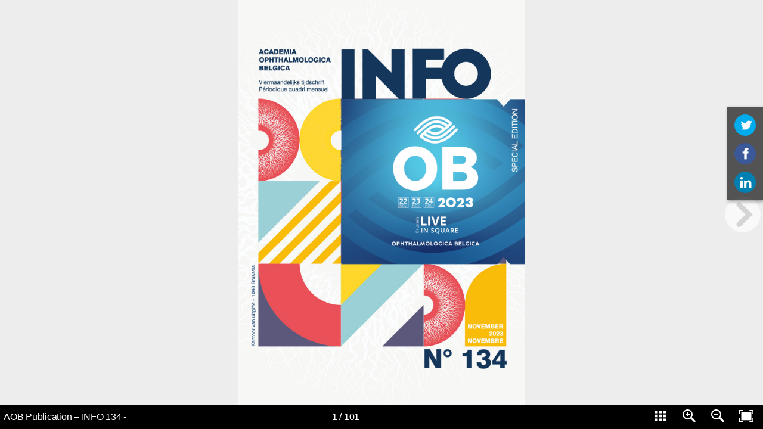

--- FILE ---
content_type: text/html
request_url: https://www.ophthalmologia.be/downloads/AOB/INFO/134/index.html
body_size: 18840
content:
<!DOCTYPE html><html lang="en"><head><meta charset="utf-8"><title>AOB Publication – INFO 134 -</title><meta name="apple-mobile-web-app-title" content="AOB Publication – INFO 134 -"><meta name="generator" content="In5 v3.6.11"><meta http-equiv="X-UA-Compatible" content="IE=edge,chrome=1"><meta name="viewport" content="initial-scale=1.0,minimum-scale=.2,maximum-scale=1.0,user-scalable=no"><script type="text/javascript" src="https://ajax.googleapis.com/ajax/libs/jquery/3.4.1/jquery.min.js"></script><script type="text/javascript">window.jQuery || document.write('<script src="assets/js/jquery.min.js"><\/script>')</script><script type="text/javascript" src="assets/js/vmouse.min.js"></script><script type="text/javascript" src="assets/js/turn.min.js"></script><script type="text/javascript" src="assets/js/jquery.touchSwipe.min.js"></script><script type="text/javascript" src="assets/js/in5.config.js"></script><script type="text/javascript" src="assets/js/in5.viewer.js"></script><link rel="stylesheet" href="assets/css/pages.css" media="all"><style media="all and (-ms-high-contrast:none)">*::-ms-backdrop,.svg-img{width:100%;}</style></head><body><!--[if lt IE 10]><p class="chromeframe">You are using an <strong>outdated</strong> browser. Please <a href="http://browsehappy.com/">upgrade your browser</a> or <a href="http://www.google.com/chromeframe/?redirect=true">activate Google Chrome Frame</a> to improve your experience.</p><![endif]--><div id="loadIndicator"><img src="assets/images/loading.gif" alt="loading..."/><span>&nbsp;</span></div><div id="container-wrap"><div id="container"><ul class="pages flip" id="slider">  <li class="page" data-name="1">    <div class="page-scale-wrap mq-none mq-default" data-layout-name="undefined" style="width:595px;height:842px;">      <img src="assets/images/blank.gif" class="pageItem hd" alt="Rectangle" style="left:-9px !important;top:-9px !important;" id="item222" data-src="assets/images/item_222.jpg"/>      <img src="assets/images/blank.gif" class="pageItem hd" alt="Academia Ophthalmologica Belgica Viermaandelijks tijdschrift Périodique quadri mensuel" style="left:43px !important;top:102px !important;" id="item230" data-src="assets/images/item_230.png"/>      <img src="assets/images/blank.gif" class="pageItem hd" alt="NOVEMBER 2023 NOVEMBRE" style="left:471px !important;top:662px !important;" id="item253" data-src="assets/images/item_253.png"/>      <div class="pageItem group" alt="FO,I" style="left:204px !important;top:91px !important;" id="item276">        <img src="assets/images/blank.gif" class="pageItem hd" alt="IN" style="top:1px !important;" id="item277" data-src="assets/images/item_277.png"/>        <img src="assets/images/blank.gif" class="pageItem hd" alt="FO" style="left:148px !important;" id="item300" data-src="assets/images/item_300.png"/>      </div>      <img src="assets/images/blank.gif" class="pageItem hd" alt="N  134" style="left:383px !important;top:718px !important;" id="item323" data-src="assets/images/item_323.png"/>      <img src="assets/images/blank.gif" class="pageItem hd" alt="Kantoor van uitgifte   1040 Brussels" style="left:27px !important;top:449px !important;" id="item346" data-src="assets/images/item_346.png"/>      <img src="assets/images/blank.gif" class="pageItem hd" alt="Polygon" style="left:214px !important;top:206px !important;" id="item35608" data-src="assets/images/item_35608.png"/>      <img src="assets/images/blank.gif" class="pageItem hd" alt="Special Edition" style="left:568px !important;top:206px !important;" id="item35642" data-src="assets/images/item_35642.png"/>    </div>  </li>  <li class="page" data-name="2">    <div class="page-scale-wrap mq-none mq-default" data-layout-name="undefined" style="width:595px;height:842px;">      <div id="item393" class="pageItem" alt="Rectangle">&nbsp;</div>      <img src="assets/images/blank.gif" class="pageItem hd" alt="Rectangle" style="left:-9px !important;top:-9px !important;" id="item641" data-src="assets/images/item_641.png"/>      <div class="pageItem group" alt="FO,I" style="left:-10px !important;top:332px !important;" id="item681">        <img src="assets/images/blank.gif" class="pageItem hd" alt="IN" id="item682" data-src="assets/images/item_682.png"/>        <img src="assets/images/blank.gif" class="pageItem hd" alt="FO" style="left:138px !important;" id="item705" data-src="assets/images/item_705.png"/>      </div>      <img src="assets/images/blank.gif" class="pageItem hd" alt="Polygon" style="left:-9px !important;top:382px !important;" id="item680" data-src="assets/images/item_680.png"/>      <img src="assets/images/blank.gif" class="pageItem hd" alt="INFO Nr 134 November - Novembre 2023 Viermaandelijks informatieblad Périodique quadri mensuel Verantwoordelijke uitge   " style="left:44px !important;top:500px !important;" id="item661" data-src="assets/images/item_661.png"/>    </div>  </li>  <li class="page" data-name="3">    <div class="page-scale-wrap mq-none mq-default" data-layout-name="undefined" style="width:595px;height:842px;">      <img src="assets/images/blank.gif" class="pageItem hd" alt="  3   " style="left:34px !important;top:808px !important;" id="item798" data-src="assets/images/item_798.png"/>      <div id="item59349" class="pageItem" alt="Rectangle">&nbsp;</div>      <img src="assets/images/blank.gif" class="pageItem hd" alt="  3   " style="left:34px !important;top:808px !important;" id="item59374" data-src="assets/images/item_59374.png"/>      <img src="assets/images/blank.gif" class="pageItem hd" alt="INHOUDSTAFEL   somMaire" style="left:143px !important;top:12px !important;" id="item59399" data-src="assets/images/item_59399.png"/>      <img src="assets/images/blank.gif" class="pageItem hd" alt="Voorwoord   Preface 5 Voorwoord   Préface AOB President IN MEMORIAM 7 De Heer Carl De Keukeleere INGEZONDEN BIJDRAGE    " style="left:63px !important;top:102px !important;" id="item59424" data-src="assets/images/item_59424.png"/>      <img src="assets/images/blank.gif" class="pageItem hd" alt="special feature OB 2023 34 OB Organizing Committee 35 Voorwoord   Préface OB President 36-37 OB - Our Sponsors 39-42    " style="left:63px !important;top:372px !important;" id="item59450" data-src="assets/images/item_59450.png"/>      <img src="assets/images/blank.gif" class="pageItem hd" alt="Polygon" style="left:63px !important;top:28px !important;" id="item59477" data-src="assets/images/item_59477.png"/>      <img src="assets/images/blank.gif" class="pageItem" alt="GraphicLine" style="width:225px !important;height: 1px !important;left:63px !important;top:315px !important;" id="item59479" data-src="assets/images/item_59479.png"/>      <img src="assets/images/blank.gif" class="pageItem hd" alt="Polygon" style="left:314px !important;top:372px !important;" id="item59480" data-src="assets/images/item_59480.png"/>      <img src="assets/images/blank.gif" class="pageItem hd" alt="Special Edition" style="left:579px !important;top:372px !important;" id="item59482" data-src="assets/images/item_59482.png"/>      <img src="assets/images/blank.gif" class="pageItem hd" alt="Adverts Alcon  1 Braille Ligue   Braille Liga  78 CooperVision  101 DORC  73 Essilor  4, 32 Hasa Optix  98 Horus Phar   " style="left:61px !important;top:725px !important;" id="item59507" data-src="assets/images/item_59507.png"/>      <div class="pageItem group" alt="Group" style="left:327px !important;top:389px !important;" id="item61125">        <img src="assets/images/blank.gif" class="pageItem hd" alt="Polygon" style="left:1px !important;" id="item59481" data-src="assets/images/item_59481.png"/>        <div class="pageItem group" alt="Group" style="top:34px !important;" id="item59535">          <img src="assets/images/blank.gif" class="pageItem hd" alt="Polygon" id="item59536" data-src="assets/images/item_59536.png"/>          <img src="assets/images/blank.gif" class="pageItem hd" alt="Polygon" style="left:5px !important;" id="item59537" data-src="assets/images/item_59537.png"/>          <img src="assets/images/blank.gif" class="pageItem hd" alt="Polygon" style="left:9px !important;" id="item59538" data-src="assets/images/item_59538.png"/>          <img src="assets/images/blank.gif" class="pageItem hd" alt="Polygon" style="left:14px !important;" id="item59539" data-src="assets/images/item_59539.png"/>          <img src="assets/images/blank.gif" class="pageItem hd" alt="Polygon" style="left:18px !important;" id="item59540" data-src="assets/images/item_59540.png"/>          <img src="assets/images/blank.gif" class="pageItem hd" alt="Polygon" style="left:23px !important;" id="item59541" data-src="assets/images/item_59541.png"/>          <img src="assets/images/blank.gif" class="pageItem hd" alt="Polygon" style="left:27px !important;" id="item59542" data-src="assets/images/item_59542.png"/>          <img src="assets/images/blank.gif" class="pageItem hd" alt="Polygon" style="left:31px !important;" id="item59543" data-src="assets/images/item_59543.png"/>          <img src="assets/images/blank.gif" class="pageItem hd" alt="Polygon" style="left:37px !important;" id="item59544" data-src="assets/images/item_59544.png"/>          <img src="assets/images/blank.gif" class="pageItem hd" alt="Polygon" style="left:42px !important;" id="item59545" data-src="assets/images/item_59545.png"/>          <img src="assets/images/blank.gif" class="pageItem hd" alt="Polygon" style="left:45px !important;" id="item59546" data-src="assets/images/item_59546.png"/>          <img src="assets/images/blank.gif" class="pageItem hd" alt="Polygon" style="left:51px !important;" id="item59547" data-src="assets/images/item_59547.png"/>          <img src="assets/images/blank.gif" class="pageItem hd" alt="Polygon" style="left:55px !important;" id="item59548" data-src="assets/images/item_59548.png"/>          <img src="assets/images/blank.gif" class="pageItem hd" alt="Polygon" style="left:57px !important;" id="item59549" data-src="assets/images/item_59549.png"/>          <img src="assets/images/blank.gif" class="pageItem hd" alt="Polygon" style="left:61px !important;" id="item59550" data-src="assets/images/item_59550.png"/>          <img src="assets/images/blank.gif" class="pageItem hd" alt="Polygon" style="left:68px !important;" id="item59551" data-src="assets/images/item_59551.png"/>          <img src="assets/images/blank.gif" class="pageItem hd" alt="Polygon" style="left:72px !important;" id="item59552" data-src="assets/images/item_59552.png"/>          <img src="assets/images/blank.gif" class="pageItem hd" alt="Polygon" style="left:77px !important;" id="item59553" data-src="assets/images/item_59553.png"/>          <img src="assets/images/blank.gif" class="pageItem hd" alt="Polygon" style="left:80px !important;" id="item59554" data-src="assets/images/item_59554.png"/>          <img src="assets/images/blank.gif" class="pageItem hd" alt="Polygon" style="left:85px !important;" id="item59555" data-src="assets/images/item_59555.png"/>          <img src="assets/images/blank.gif" class="pageItem hd" alt="Polygon" style="left:86px !important;" id="item59556" data-src="assets/images/item_59556.png"/>          <img src="assets/images/blank.gif" class="pageItem hd" alt="Polygon" style="left:91px !important;" id="item59557" data-src="assets/images/item_59557.png"/>        </div>        <img src="assets/images/blank.gif" class="pageItem hd" alt="Polygon" style="left:52px !important;top:3px !important;" id="item59558" data-src="assets/images/item_59558.png"/>        <img src="assets/images/blank.gif" class="pageItem hd" alt="Polygon" style="left:78px !important;top:3px !important;" id="item59559" data-src="assets/images/item_59559.png"/>      </div>      <div id="item59561" class="pageItem" alt="Rectangle">&nbsp;</div>      <img src="assets/images/blank.gif" class="pageItem hd" alt="Polygon" style="left:485px !important;top:382px !important;" id="item59563" data-src="assets/images/item_59563.png"/>      <img src="assets/images/blank.gif" class="pageItem hd" alt="Polygon" style="left:497px !important;top:382px !important;" id="item59564" data-src="assets/images/item_59564.png"/>      <img src="assets/images/blank.gif" class="pageItem hd" alt="Polygon" style="left:503px !important;top:382px !important;" id="item59565" data-src="assets/images/item_59565.png"/>      <img src="assets/images/blank.gif" class="pageItem hd" alt="Polygon" style="left:512px !important;top:382px !important;" id="item59566" data-src="assets/images/item_59566.png"/>      <img src="assets/images/blank.gif" class="pageItem hd" alt="Polygon" style="left:520px !important;top:382px !important;" id="item59567" data-src="assets/images/item_59567.png"/>      <img src="assets/images/blank.gif" class="pageItem hd" alt="Polygon" style="left:528px !important;top:382px !important;" id="item59568" data-src="assets/images/item_59568.png"/>      <img src="assets/images/blank.gif" class="pageItem hd" alt="Polygon" style="left:535px !important;top:382px !important;" id="item59569" data-src="assets/images/item_59569.png"/>      <img src="assets/images/blank.gif" class="pageItem hd" alt="Polygon" style="left:513px !important;top:391px !important;" id="item59570" data-src="assets/images/item_59570.png"/>      <img src="assets/images/blank.gif" class="pageItem hd" alt="Polygon" style="left:517px !important;top:392px !important;" id="item59571" data-src="assets/images/item_59571.png"/>      <img src="assets/images/blank.gif" class="pageItem hd" alt="Polygon" style="left:520px !important;top:392px !important;" id="item59572" data-src="assets/images/item_59572.png"/>      <img src="assets/images/blank.gif" class="pageItem hd" alt="Polygon" style="left:524px !important;top:392px !important;" id="item59573" data-src="assets/images/item_59573.png"/>      <img src="assets/images/blank.gif" class="pageItem hd" alt="Polygon" style="left:528px !important;top:392px !important;" id="item59574" data-src="assets/images/item_59574.png"/>      <img src="assets/images/blank.gif" class="pageItem hd" alt="Polygon" style="left:531px !important;top:392px !important;" id="item59575" data-src="assets/images/item_59575.png"/>      <div id="item59576" class="pageItem" alt="Rectangle">&nbsp;</div>      <img src="assets/images/blank.gif" class="pageItem hd" alt="Polygon" style="left:537px !important;top:392px !important;" id="item59577" data-src="assets/images/item_59577.png"/>      <img src="assets/images/blank.gif" class="pageItem hd" alt="Polygon" style="left:441px !important;top:382px !important;" id="item59578" data-src="assets/images/item_59578.png"/>      <div id="item59579" class="pageItem" alt="Rectangle">&nbsp;</div>      <img src="assets/images/blank.gif" class="pageItem hd" alt="Polygon" style="left:455px !important;top:382px !important;" id="item59580" data-src="assets/images/item_59580.png"/>      <img src="assets/images/blank.gif" class="pageItem hd" alt="Polygon" style="left:468px !important;top:382px !important;" id="item59581" data-src="assets/images/item_59581.png"/>      <div class="pageItem group" alt="Group" style="left:440px !important;top:404px !important;" id="item61103">        <img src="assets/images/blank.gif" class="pageItem hd" alt="EPSText" style="left:4px !important;top:3px !important;" id="item61104" data-src="assets/images/item_61104.png"/>        <img src="assets/images/blank.gif" class="pageItem hd" alt="EPSText" style="left:5px !important;top:20px !important;" id="item61105" data-src="assets/images/item_61105.png"/>        <div id="item61106" class="pageItem" alt="Rectangle">&nbsp;</div>        <img src="assets/images/blank.gif" class="pageItem hd" alt="EPSText" style="left:40px !important;top:3px !important;" id="item61107" data-src="assets/images/item_61107.png"/>        <img src="assets/images/blank.gif" class="pageItem hd" alt="EPSText" style="left:41px !important;top:20px !important;" id="item61108" data-src="assets/images/item_61108.png"/>        <div id="item61109" class="pageItem" alt="Rectangle">&nbsp;</div>        <img src="assets/images/blank.gif" class="pageItem hd" alt="EPSText" style="left:75px !important;top:3px !important;" id="item61110" data-src="assets/images/item_61110.png"/>        <img src="assets/images/blank.gif" class="pageItem hd" alt="EPSText" style="left:77px !important;top:20px !important;" id="item61111" data-src="assets/images/item_61111.png"/>        <div id="item61112" class="pageItem" alt="Rectangle">&nbsp;</div>      </div>      <div class="pageItem group" alt="Group" style="left:547px !important;top:382px !important;" id="item61120">        <img src="assets/images/blank.gif" class="pageItem hd" alt="Polygon" style="top:12px !important;" id="item61121" data-src="assets/images/item_61121.png"/>        <img src="assets/images/blank.gif" class="pageItem hd" alt="Polygon" id="item61122" data-src="assets/images/item_61122.png"/>        <img src="assets/images/blank.gif" class="pageItem hd" alt="Polygon" style="top:27px !important;" id="item61123" data-src="assets/images/item_61123.png"/>        <img src="assets/images/blank.gif" class="pageItem hd" alt="Polygon" style="top:39px !important;" id="item61124" data-src="assets/images/item_61124.png"/>      </div>    </div>  </li>  <li class="page" data-name="4">    <div class="page-scale-wrap mq-none mq-default" data-layout-name="undefined" style="width:595px;height:842px;">      <img src="assets/images/blank.gif" class="pageItem hd" alt="Rectangle" id="item65724" data-src="assets/images/item_65724.png"/>    </div>  </li>  <li class="page" data-name="5">    <div class="page-scale-wrap mq-none mq-default" data-layout-name="undefined" style="width:595px;height:842px;">      <div id="item53267" class="pageItem" alt="Rectangle">&nbsp;</div>      <img src="assets/images/blank.gif" class="pageItem hd" alt="Rectangle" id="item53258" data-src="assets/images/item_53258.jpg"/>      <img src="assets/images/blank.gif" class="pageItem hd" alt="  5   " style="left:34px !important;top:808px !important;" id="item53269" data-src="assets/images/item_53269.png"/>      <img src="assets/images/blank.gif" class="pageItem hd" alt="Dear colleagues, For over 30 years now, the Belgian ophthalmology community has been getting into the habit of being    " style="left:65px !important;top:318px !important;" id="item36372" data-src="assets/images/item_36372.png"/>    </div>  </li>  <li class="page" data-name="6">    <div class="page-scale-wrap mq-none mq-default" data-layout-name="undefined" style="width:595px;height:842px;">      <div id="item393" class="pageItem" alt="Rectangle">&nbsp;</div>      <div id="item61458" class="pageItem" alt="Rectangle">&nbsp;</div>      <img src="assets/images/blank.gif" class="pageItem hd" alt="Rectangle" style="left:117px !important;top:-125px !important;mix-blend-mode:screen;" id="item61459" data-src="assets/images/item_61459.png"/>      <img src="assets/images/blank.gif" class="pageItem hd" alt="IN MEMORIAM" style="left:71px !important;top:93px !important;" id="item61465" data-src="assets/images/item_61465.png"/>      <img src="assets/images/blank.gif" class="pageItem hd" alt="Rectangle" style="left:277px !important;top:71px !important;" id="item61489" data-src="assets/images/item_61489.png"/>      <img src="assets/images/blank.gif" class="pageItem hd" alt="  6   " style="left:34px !important;top:808px !important;" id="item68673" data-src="assets/images/item_68673.png"/>      <img src="assets/images/blank.gif" class="pageItem hd" alt="Rectangle" style="left:204px !important;top:327px !important;" id="item61421" data-src="assets/images/item_61421.jpg"/>      <img src="assets/images/blank.gif" class="pageItem hd" alt="Fatiguée de ce long parcours, je m en vais me reposer et rêver de ceux qui me sont chers   " style="left:187px !important;top:578px !important;" id="item61524" data-src="assets/images/item_61524.png"/>    </div>  </li>  <li class="page" data-name="7">    <div class="page-scale-wrap mq-none mq-default" data-layout-name="undefined" style="width:595px;height:842px;">      <img src="assets/images/blank.gif" class="pageItem hd" alt="Rectangle" style="top:-9px !important;" id="item61254" data-src="assets/images/item_61254.png"/>      <img src="assets/images/blank.gif" class="pageItem hd" alt="geboren te Kortrijk op 23 februari 1957 en overleden te Maarkedal op 22 augustus 2023 Dit melden u diepbedroefd: Domi   " style="left:94px !important;top:445px !important;" id="item61256" data-src="assets/images/item_61256.png"/>      <img src="assets/images/blank.gif" class="pageItem hd" alt="IN MEMORIAM" style="left:34px !important;top:93px !important;" id="item61279" data-src="assets/images/item_61279.png"/>      <img src="assets/images/blank.gif" class="pageItem hd" alt="De Heer Carl De Keukeleere" style="left:95px !important;top:308px !important;" id="item61302" data-src="assets/images/item_61302.png"/>      <img src="assets/images/blank.gif" class="pageItem hd" alt="echtgenoot van mevrouw Dominique Frérot" style="left:95px !important;top:384px !important;" id="item61325" data-src="assets/images/item_61325.png"/>      <img src="assets/images/blank.gif" class="pageItem hd" alt="Rectangle" style="left:277px !important;top:67px !important;" id="item61371" data-src="assets/images/item_61371.png"/>      <img src="assets/images/blank.gif" class="pageItem hd" alt="Rectangle" style="left:354px !important;mix-blend-mode:screen;" id="item61413" data-src="assets/images/item_61413.png"/>      <img src="assets/images/blank.gif" class="pageItem hd" alt="  7   " style="left:34px !important;top:808px !important;" id="item68648" data-src="assets/images/item_68648.png"/>      <div class="pageItem group" alt="Group" style="left:280px !important;top:227px !important;" id="item61536">        <img src="assets/images/blank.gif" class="pageItem" alt="GraphicLine" style="width:1px !important;height: 59px !important;left:17px !important;" id="item61534" data-src="assets/images/item_61534.png"/>        <img src="assets/images/blank.gif" class="pageItem" alt="GraphicLine" style="width:35px !important;height: 1px !important;top:19px !important;" id="item61535" data-src="assets/images/item_61535.png"/>      </div>    </div>  </li>  <li class="page" data-name="8">    <div class="page-scale-wrap mq-none mq-default" data-layout-name="undefined" style="width:595px;height:842px;">      <img src="assets/images/blank.gif" class="pageItem hd" alt="Rectangle" id="item65765" data-src="assets/images/item_65765.png"/>    </div>  </li>  <li class="page" data-name="9">    <div class="page-scale-wrap mq-none mq-default" data-layout-name="undefined" style="width:595px;height:842px;">      <img src="assets/images/blank.gif" class="pageItem hd" alt="INGEZONDEN BIJDRAGE - COMMUNICATIONS" style="left:187px !important;top:35px !important;" id="item3446" data-src="assets/images/item_3446.png"/>      <img src="assets/images/blank.gif" class="pageItem hd" alt="Lens Implantation - 30 Years of Progress translated into Chinese in 2023" style="left:79px !important;top:98px !important;" id="item61597" data-src="assets/images/item_61597.png"/>      <div id="item61603" class="pageItem" alt="Rectangle">&nbsp;</div>      <img src="assets/images/blank.gif" class="pageItem hd" alt="1982   Lens Implantation - 30 Years of Progress  by P Leonard and J Rommel published in Bull Soc Belge Ophtal Nr 194    " style="left:79px !important;top:173px !important;" id="item61632" data-src="assets/images/item_61632.png"/>      <img src="assets/images/blank.gif" class="pageItem hd" alt="Foreword (extracts) by Prof  Jian Huang, Jiujiang University Hospital In the early of 1990s ,when I came to know the    " style="left:230px !important;top:469px !important;" id="item61670" data-src="assets/images/item_61670.png"/>      <img src="assets/images/blank.gif" class="pageItem hd" alt="Polygon" style="top:562px !important;" id="item61697" data-src="assets/images/item_61697.png"/>      <img src="assets/images/blank.gif" class="pageItem hd" alt="  9   " style="left:34px !important;top:808px !important;" id="item68623" data-src="assets/images/item_68623.png"/>      <img src="assets/images/blank.gif" class="pageItem hd" alt="Rectangle" style="left:19px !important;top:472px !important;" id="item61611" data-src="assets/images/item_61611.png"/>    </div>  </li>  <li class="page" data-name="10">    <div class="page-scale-wrap mq-none mq-default" data-layout-name="undefined" style="width:595px;height:842px;">      <map name="mapForItem65670">        <area shape="rect" coords="54,-3,250,20" href="http://www.schelfhout-art.be" target="_blank" alt="www.schelfhout-art.be"/>        <area shape="rect" coords="301,-3,514,20" href="http://www.artandlowvision.be" target="_blank" alt="www.artandlowvision.be"/>        <area shape="rect" coords="566,-3,782,24" href="mailto:info@artandlowvision.be?subject=" target="_blank" alt="info@artandlowvision.be"/>      </map>      <div id="item3310" class="pageItem" alt="Rectangle">&nbsp;</div>      <div id="item3333" class="pageItem" alt="Rectangle">&nbsp;</div>      <img src="assets/images/blank.gif" class="pageItem hd" alt="INGEZONDEN BIJDRAGE - COMMUNICATIONS" style="left:34px !important;top:35px !important;" id="item3383" data-src="assets/images/item_3383.png"/>      <div id="item53551" class="pageItem" alt="Rectangle">&nbsp;</div>      <div id="item53554" class="pageItem" alt="Rectangle">&nbsp;</div>      <img src="assets/images/blank.gif" class="pageItem hd" alt="Rectangle" style="left:243px !important;top:59px !important;" id="item53336" data-src="assets/images/item_53336.png"/>      <img src="assets/images/blank.gif" class="pageItem hd" alt="Charles Emmanuel Schelfhout Prix - Prize - Prijs  Concours INTERNATIONAL de Dessin et de Peinture pour Malvoyants INT   " style="left:76px !important;top:125px !important;" id="item53359" data-src="assets/images/item_53359.png"/>      <img src="assets/images/blank.gif" class="pageItem hd" alt="Amis des artistes malvoyants, Vrienden van slechtziende artiesten, Friends of visually impaired artists, Votez pour l   " style="left:87px !important;top:223px !important;" id="item53398" data-src="assets/images/item_53398.png"/>      <img src="assets/images/blank.gif" class="pageItem hd" alt="Avant le 1er décembre - Before December 1 - Vóór 1 december" style="left:87px !important;top:624px !important;" id="item53496" data-src="assets/images/item_53496.png"/>      <img src="assets/images/blank.gif" class="pageItem hd" alt="Pour suivre nos actualités, suivez-nous sur Facebook :  " style="left:87px !important;top:730px !important;" id="item53604" data-src="assets/images/item_53604.png"/>      <img src="assets/images/blank.gif" class="pageItem hd" alt="Art and Low Vision vzw-asbl Belgium" style="left:75px !important;top:778px !important;" id="item53522" data-src="assets/images/item_53522.png"/>      <img src="assets/images/blank.gif" class="pageItem hd" alt="Rectangle" style="left:77px !important;top:651px !important;" id="item53450" data-src="assets/images/item_53450.png"/>      <img src="assets/images/blank.gif" class="pageItem hd" alt="  10   " style="left:34px !important;top:808px !important;" id="item68598" data-src="assets/images/item_68598.png"/><a href="https://www.artandlowvision.be/en/gallery-survey-2023/" target="_blank">        <div class="pageItem group" alt="Votez - Vote - Ste" style="left:213px !important;top:586px !important;" id="item53486">          <div id="item53483" class="pageItem" alt="Rectangle">&nbsp;</div>          <div id="item53451" class="pageItem" alt="Rectangle">&nbsp;</div>          <img src="assets/images/blank.gif" class="pageItem hd" alt="Votez - Vote - Stem" style="top:12px !important;" id="item53474" data-src="assets/images/item_53474.png"/>        </div>      </a><img src="assets/images/blank.gif" class="pageItem hd" alt="www schelfhout-art be     www artandlowvision be     info artandlowvision be" style="left:87px !important;top:753px !important;" id="item65670" usemap="#mapForItem65670" data-src="assets/images/item_65670.png"/>    </div>  </li>  <li class="page" data-name="11">    <div class="page-scale-wrap mq-none mq-default" data-layout-name="undefined" style="width:595px;height:842px;">      <div id="item2325" class="pageItem" alt="Rectangle">&nbsp;</div>      <img src="assets/images/blank.gif" class="pageItem hd" alt="MEETINGS   CONGRESSES" style="left:315px !important;top:34px !important;" id="item3068" data-src="assets/images/item_3068.png"/>      <div id="item53689" class="pageItem" alt="Rectangle">&nbsp;</div>      <img src="assets/images/blank.gif" class="pageItem hd" alt="ENSEIGNEMENT POST-UNIVERSITAIRE D OPHTALMOLOGIE 2023-2024 Conférences organisées par le Service d Ophtalmologie de l    " style="left:34px !important;top:90px !important;" id="item53666" data-src="assets/images/item_53666.png"/>      <img src="assets/images/blank.gif" class="pageItem hd" alt="Lieu: Château de Colonster - Allée des Erables - 4000 Liège" style="left:179px !important;top:685px !important;" id="item53747" data-src="assets/images/item_53747.png"/>      <img src="assets/images/blank.gif" class="pageItem hd" alt="Accès au Château de Colonster Venant de BXL ou de Namur, prendre la E25 direction Luxembourg, sortie 40 (Embourg), l    " style="left:179px !important;top:712px !important;" id="item53773" data-src="assets/images/item_53773.png"/>      <img src="assets/images/blank.gif" class="pageItem hd" alt="Rectangle" style="left:44px !important;top:669px !important;" id="item53769" data-src="assets/images/item_53769.jpg"/>      <img src="assets/images/blank.gif" class="pageItem hd" alt="  11   " style="left:34px !important;top:808px !important;" id="item68573" data-src="assets/images/item_68573.png"/>      <div class="pageItem group" alt="*Accréditation éthique et économie demandée,Mardi 7 novembre 2023 Les dystrophies cornéennes de Fuchs Pr  B Duchesne    " style="left:34px !important;top:184px !important;" id="item61217">        <img src="assets/images/blank.gif" class="pageItem hd" alt="Mardi 7 novembre 2023 Les dystrophies cornéennes de Fuchs Pr  B Duchesne (CHU) Mardi 19 décembre 2023 La réponse péna   " id="item53691" data-src="assets/images/item_53691.png"/>        <img src="assets/images/blank.gif" class="pageItem hd" alt="*Accréditation éthique et économie demandée" style="top:447px !important;" id="item53819" data-src="assets/images/item_53819.png"/>        <img src="assets/images/blank.gif" class="pageItem" alt="GraphicLine" style="width:55px !important;height: 1px !important;left:239px !important;top:438px !important;" id="item53817" data-src="assets/images/item_53817.png"/>        <img src="assets/images/blank.gif" class="pageItem" alt="GraphicLine" style="width:55px !important;height: 1px !important;left:239px !important;top:462px !important;" id="item53818" data-src="assets/images/item_53818.png"/>      </div>      <div id="item61941" class="pageItem" alt="Rectangle">&nbsp;</div>    </div>  </li>  <li class="page" data-name="12">    <div class="page-scale-wrap mq-none mq-default" data-layout-name="undefined" style="width:595px;height:842px;">      <div id="item2300" class="pageItem" alt="Rectangle">&nbsp;</div>      <div id="item2324" class="pageItem" alt="Rectangle">&nbsp;</div>      <img src="assets/images/blank.gif" class="pageItem hd" alt="MEETINGS   CONGRESSES" style="left:34px !important;top:34px !important;" id="item2402" data-src="assets/images/item_2402.png"/>      <img src="assets/images/blank.gif" class="pageItem hd" alt="  12   " style="left:34px !important;top:808px !important;" id="item68548" data-src="assets/images/item_68548.png"/>      <img src="assets/images/blank.gif" class="pageItem hd" alt="Rectangle" style="left:38px !important;top:63px !important;" id="item50721" data-src="assets/images/item_50721.png"/>    </div>  </li>  <li class="page" data-name="13">    <div class="page-scale-wrap mq-none mq-default" data-layout-name="undefined" style="width:595px;height:842px;">      <div id="item2325" class="pageItem" alt="Rectangle">&nbsp;</div>      <img src="assets/images/blank.gif" class="pageItem hd" alt="MEETINGS   CONGRESSES" style="left:315px !important;top:34px !important;" id="item3068" data-src="assets/images/item_3068.png"/>      <img src="assets/images/blank.gif" class="pageItem hd" alt="  13   " style="left:34px !important;top:808px !important;" id="item68523" data-src="assets/images/item_68523.png"/>      <img src="assets/images/blank.gif" class="pageItem hd" alt="Rectangle" style="left:38px !important;top:63px !important;" id="item54009" data-src="assets/images/item_54009.png"/>    </div>  </li>  <li class="page" data-name="14">    <div class="page-scale-wrap mq-none mq-default" data-layout-name="undefined" style="width:595px;height:842px;">      <div id="item2300" class="pageItem" alt="Rectangle">&nbsp;</div>      <div id="item2324" class="pageItem" alt="Rectangle">&nbsp;</div>      <img src="assets/images/blank.gif" class="pageItem hd" alt="Rectangle" style="left:38px !important;top:61px !important;" id="item61747" data-src="assets/images/item_61747.png"/>      <img src="assets/images/blank.gif" class="pageItem hd" alt="MEETINGS   CONGRESSES" style="left:34px !important;top:34px !important;" id="item61765" data-src="assets/images/item_61765.png"/>      <img src="assets/images/blank.gif" class="pageItem hd" alt="  14   " style="left:34px !important;top:808px !important;" id="item68498" data-src="assets/images/item_68498.png"/>      <div id="item61817" class="pageItem" alt="Rectangle">&nbsp;</div>    </div>  </li>  <li class="page" data-name="15">    <div class="page-scale-wrap mq-none mq-default" data-layout-name="undefined" style="width:595px;height:842px;">      <img src="assets/images/blank.gif" class="pageItem hd" alt="Rectangle" style="left:37px !important;top:60px !important;" id="item61764" data-src="assets/images/item_61764.png"/>      <img src="assets/images/blank.gif" class="pageItem hd" alt="MEETINGS   CONGRESSES" style="left:315px !important;top:34px !important;" id="item61790" data-src="assets/images/item_61790.png"/>      <img src="assets/images/blank.gif" class="pageItem hd" alt="  15   " style="left:34px !important;top:808px !important;" id="item68473" data-src="assets/images/item_68473.png"/>      <div id="item61818" class="pageItem" alt="Rectangle">&nbsp;</div>    </div>  </li>  <li class="page" data-name="16">    <div class="page-scale-wrap mq-none mq-default" data-layout-name="undefined" style="width:595px;height:842px;">      <div id="item2300" class="pageItem" alt="Rectangle">&nbsp;</div>      <div id="item2324" class="pageItem" alt="Rectangle">&nbsp;</div>      <img src="assets/images/blank.gif" class="pageItem hd" alt="MEETINGS   CONGRESSES" style="left:34px !important;top:34px !important;" id="item2402" data-src="assets/images/item_2402.png"/>      <img src="assets/images/blank.gif" class="pageItem hd" alt="  16   " style="left:34px !important;top:808px !important;" id="item68448" data-src="assets/images/item_68448.png"/>      <img src="assets/images/blank.gif" class="pageItem hd" alt="Rectangle" style="left:37px !important;top:55px !important;" id="item61826" data-src="assets/images/item_61826.png"/>    </div>  </li>  <li class="page" data-name="17">    <div class="page-scale-wrap mq-none mq-default" data-layout-name="undefined" style="width:595px;height:842px;">      <div id="item2325" class="pageItem" alt="Rectangle">&nbsp;</div>      <img src="assets/images/blank.gif" class="pageItem hd" alt="MEETINGS   CONGRESSES" style="left:315px !important;top:34px !important;" id="item3068" data-src="assets/images/item_3068.png"/>      <img src="assets/images/blank.gif" class="pageItem hd" alt="  17   " style="left:34px !important;top:808px !important;" id="item68423" data-src="assets/images/item_68423.png"/>      <img src="assets/images/blank.gif" class="pageItem hd" alt="Rectangle" style="left:34px !important;top:55px !important;" id="item61832" data-src="assets/images/item_61832.jpg"/>    </div>  </li>  <li class="page" data-name="18">    <div class="page-scale-wrap mq-none mq-default" data-layout-name="undefined" style="width:595px;height:842px;">      <div id="item2300" class="pageItem" alt="Rectangle">&nbsp;</div>      <div id="item2324" class="pageItem" alt="Rectangle">&nbsp;</div>      <img src="assets/images/blank.gif" class="pageItem hd" alt="MEETINGS   CONGRESSES" style="left:34px !important;top:34px !important;" id="item2402" data-src="assets/images/item_2402.png"/>      <img src="assets/images/blank.gif" class="pageItem hd" alt="  18   " style="left:34px !important;top:808px !important;" id="item68398" data-src="assets/images/item_68398.png"/>      <img src="assets/images/blank.gif" class="pageItem hd" alt="Rectangle" style="left:34px !important;top:94px !important;" id="item61854" data-src="assets/images/item_61854.png"/>    </div>  </li>  <li class="page" data-name="19">    <div class="page-scale-wrap mq-none mq-default" data-layout-name="undefined" style="width:595px;height:842px;">      <img src="assets/images/blank.gif" class="pageItem hd" alt="Rectangle" style="top:-9px !important;" id="item62726" data-src="assets/images/item_62726.png"/>      <div class="pageItem group" alt="FO,I" style="left:298px !important;top:332px !important;" id="item62730">        <img src="assets/images/blank.gif" class="pageItem hd" alt="IN" id="item62731" data-src="assets/images/item_62731.png"/>        <img src="assets/images/blank.gif" class="pageItem hd" alt="FO" style="left:138px !important;" id="item62754" data-src="assets/images/item_62754.png"/>      </div>      <img src="assets/images/blank.gif" class="pageItem hd" alt="Polygon" style="left:307px !important;top:382px !important;" id="item62777" data-src="assets/images/item_62777.png"/>      <img src="assets/images/blank.gif" class="pageItem hd" alt="What s Happening   Congresses - meetings - courses -     " style="left:328px !important;top:527px !important;" id="item62778" data-src="assets/images/item_62778.png"/>      <img src="assets/images/blank.gif" class="pageItem hd" alt="Calendar" style="left:328px !important;top:570px !important;" id="item62861" data-src="assets/images/item_62861.png"/>    </div>  </li>  <li class="page" data-name="20">    <div class="page-scale-wrap mq-none mq-default" data-layout-name="undefined" style="width:595px;height:842px;">      <map name="mapForItem4177">        <area shape="rect" coords="245,1035,471,1060" href="https://www.vagelos.columbia.edu/departments-centers/ophthalmology/education/basic-science-course-ophthalmology" target="_blank" alt="https://www.vagelos.columbia.edu/departments-centers/ophthalmology/education/basic-science-course-ophthalmology"/>        <area shape="rect" coords="245,1010,1006,1036" href="https://www.vagelos.columbia.edu/departments-centers/ophthalmology/education/basic-science-course-ophthalmology" target="_blank" alt="https://www.vagelos.columbia.edu/departments-centers/ophthalmology/education/basic-science-course-ophthalmology"/>        <area shape="rect" coords="245,660,450,686" href="https://www.epomec.ae/" target="_blank" alt="https://www.epomec.ae/"/>        <area shape="rect" coords="245,291,550,317" href="https://www.aao.org/annual-meeting" target="_blank" alt="https://www.aao.org/annual-meeting"/>        <area shape="rect" coords="245,56,582,82" href="https://www.eupo.eu/page.php?edi_id=1" target="_blank" alt="https://www.eupo.eu/page.php?edi_id=1"/>      </map>      <div id="item4036" class="pageItem" alt="Rectangle">&nbsp;</div>      <img src="assets/images/blank.gif" class="pageItem hd" alt="CONGRESS CALENDAR" style="left:34px !important;top:35px !important;" id="item4109" data-src="assets/images/item_4109.png"/>      <img src="assets/images/blank.gif" class="pageItem hd" alt="  20   " style="left:34px !important;top:808px !important;" id="item68373" data-src="assets/images/item_68373.png"/>      <img src="assets/images/blank.gif" class="pageItem hd" alt="18 November 2022 EUPO 2022 Course on Orbit and Oculoplastics Virtual https:  www eupo eu page php edi_id 1 The EUPO C   " style="left:34px !important;top:93px !important;" id="item4177" usemap="#mapForItem4177" data-src="assets/images/item_4177.png"/>    </div>  </li>  <li class="page" data-name="21">    <div class="page-scale-wrap mq-none mq-default" data-layout-name="undefined" style="width:595px;height:842px;">      <map name="mapForItem4217">        <area shape="rect" coords="244,1217,453,1242" href="http://www.trendsinretina.com/" target="_blank" alt="www.trendsinretina.com/"/>        <area shape="rect" coords="244,1131,358,1152" href="http://www.arvo.org" target="_blank" alt="www.arvo.org"/>        <area shape="rect" coords="245,1035,427,1061" href="https://www.eclso.eu/" target="_blank" alt="https://www.eclso.eu/"/>        <area shape="rect" coords="245,383,494,409" href="https://ophtanet.be/user/login" target="_blank" alt="https://ophtanet.be/user/login"/>        <area shape="rect" coords="245,268,430,294" href="http://cophy.comtecmed.com" target="_blank" alt="cophy.comtecmed.com"/>      </map>      <div id="item4060" class="pageItem" alt="Rectangle">&nbsp;</div>      <img src="assets/images/blank.gif" class="pageItem hd" alt="CONGRESS CALENDAR" style="left:187px !important;top:35px !important;" id="item4132" data-src="assets/images/item_4132.png"/>      <img src="assets/images/blank.gif" class="pageItem hd" alt="  21   " style="left:34px !important;top:808px !important;" id="item68348" data-src="assets/images/item_68348.png"/>      <img src="assets/images/blank.gif" class="pageItem hd" alt="20 February 2024 Enseignement Post-Universitaire d Ophtalmologie 2023-2024 Château de Colonster : Allée des Erables,    " style="left:34px !important;top:88px !important;" id="item4217" usemap="#mapForItem4217" data-src="assets/images/item_4217.png"/>    </div>  </li>  <li class="page" data-name="22">    <div class="page-scale-wrap mq-none mq-default" data-layout-name="undefined" style="width:595px;height:842px;">      <map name="mapForItem51345">        <area shape="rect" coords="244,1257,443,1282" href="http://www.ophthalmologia.be" target="_blank" alt="www.ophthalmologia.be"/>        <area shape="rect" coords="244,1103,358,1124" href="http://www.arvo.org" target="_blank" alt="www.arvo.org"/>        <area shape="rect" coords="244,1008,443,1033" href="http://www.ophthalmologia.be" target="_blank" alt="www.ophthalmologia.be"/>        <area shape="rect" coords="245,916,480,942" href="https://www.epos-focus.org/" target="_blank" alt="https://www.epos-focus.org/"/>        <area shape="rect" coords="245,825,651,851" href="https://icoph.org/world-ophthalmology-congress/" target="_blank" alt="https://icoph.org/world-ophthalmology-congress/"/>        <area shape="rect" coords="244,689,372,710" href="http://www.wspos.org" target="_blank" alt="www.wspos.org"/>        <area shape="rect" coords="245,545,443,571" href="https://www.wspos.org/%20" target="_blank" alt="https://www.wspos.org/"/>        <area shape="rect" coords="245,243,433,269" href="https://esa-isa2024.org" target="_blank" alt="https://esa-isa2024.org"/>        <area shape="rect" coords="245,57,657,82" href="http://Quand%20la%20neuro-ophtalmologie%20rencontre%20la%20rétine%20" target="_blank" alt="Quand la neuro-ophtalmologie rencontre la rétine"/>      </map>      <div id="item4036" class="pageItem" alt="Rectangle">&nbsp;</div>      <img src="assets/images/blank.gif" class="pageItem hd" alt="CONGRESS CALENDAR" style="left:34px !important;top:35px !important;" id="item4109" data-src="assets/images/item_4109.png"/>      <div id="item4059" class="pageItem" alt="Rectangle">&nbsp;</div>      <img src="assets/images/blank.gif" class="pageItem hd" alt="  22   " style="left:34px !important;top:808px !important;" id="item68323" data-src="assets/images/item_68323.png"/>      <img src="assets/images/blank.gif" class="pageItem hd" alt="21 May 2024 Enseignement Post-Universitaire d Ophtalmologie 2023-2024 Château de Colonster : Allée des Erables, 4000    " style="left:34px !important;top:93px !important;" id="item51345" usemap="#mapForItem51345" data-src="assets/images/item_51345.png"/>    </div>  </li>  <li class="page" data-name="23">    <div class="page-scale-wrap mq-none mq-default" data-layout-name="undefined" style="width:595px;height:842px;">      <img src="assets/images/blank.gif" class="pageItem hd" alt="Rectangle" style="top:-9px !important;" id="item62890" data-src="assets/images/item_62890.png"/>      <div class="pageItem group" alt="FO,I" style="left:298px !important;top:332px !important;" id="item62897">        <img src="assets/images/blank.gif" class="pageItem hd" alt="IN" id="item62898" data-src="assets/images/item_62898.png"/>        <img src="assets/images/blank.gif" class="pageItem hd" alt="FO" style="left:138px !important;" id="item62921" data-src="assets/images/item_62921.png"/>      </div>      <img src="assets/images/blank.gif" class="pageItem hd" alt="Polygon" style="left:307px !important;top:382px !important;" id="item62945" data-src="assets/images/item_62945.png"/>      <img src="assets/images/blank.gif" class="pageItem hd" alt="KLEINE AANKONDIGINGEN Petites annonces" style="left:328px !important;top:570px !important;" id="item62970" data-src="assets/images/item_62970.png"/>    </div>  </li>  <li class="page" data-name="24">    <div class="page-scale-wrap mq-none mq-default" data-layout-name="undefined" style="width:595px;height:842px;">      <map name="mapForItem51563">        <area shape="rect" coords="2,65,658,91" href="https://www.ufsk-osys.com/en/products/surgical-tables-treatment-chairs/500-xle/" target="_blank" alt="https://www.ufsk-osys.com/en/products/surgical-tables-treatment-chairs/500-xle/"/>      </map>      <div id="item4384" class="pageItem" alt="Rectangle">&nbsp;</div>      <div id="item4407" class="pageItem" alt="Rectangle">&nbsp;</div>      <img src="assets/images/blank.gif" class="pageItem hd" alt="KLEINE AANKONDIGINGEN   PETITES ANNONCES" style="left:34px !important;top:35px !important;" id="item4457" data-src="assets/images/item_4457.png"/>      <img src="assets/images/blank.gif" class="pageItem hd" alt="  24   " style="left:34px !important;top:808px !important;" id="item68297" data-src="assets/images/item_68297.png"/>      <img src="assets/images/blank.gif" class="pageItem hd" alt="7 11 2023 UFSK 500 XLE Efficiënte en ergonomische stoel voor poliklinische chirurgie  Gloednieuw  13 750 HTVA https:    " style="left:34px !important;top:95px !important;" id="item51563" usemap="#mapForItem51563" data-src="assets/images/item_51563.png"/>    </div>  </li>  <li class="page" data-name="25">    <div class="page-scale-wrap mq-none mq-default" data-layout-name="undefined" style="width:595px;height:842px;">      <div id="item4408" class="pageItem" alt="Rectangle">&nbsp;</div>      <img src="assets/images/blank.gif" class="pageItem hd" alt="KLEINE AANKONDIGINGEN   PETITES ANNONCES" style="left:176px !important;top:35px !important;" id="item4519" data-src="assets/images/item_4519.png"/>      <img src="assets/images/blank.gif" class="pageItem hd" alt="  25   " style="left:34px !important;top:808px !important;" id="item68272" data-src="assets/images/item_68272.png"/>      <img src="assets/images/blank.gif" class="pageItem hd" alt="31 10 2023 Eye disease and eye surgery consultation vacancy Are you an ophthalmologist, or an ophthalmologist in trai   " style="left:34px !important;top:97px !important;" id="item51843" data-src="assets/images/item_51843.png"/>    </div>  </li>  <li class="page" data-name="26">    <div class="page-scale-wrap mq-none mq-default" data-layout-name="undefined" style="width:595px;height:842px;">      <div id="item4384" class="pageItem" alt="Rectangle">&nbsp;</div>      <div id="item4407" class="pageItem" alt="Rectangle">&nbsp;</div>      <img src="assets/images/blank.gif" class="pageItem hd" alt="KLEINE AANKONDIGINGEN   PETITES ANNONCES" style="left:34px !important;top:35px !important;" id="item4457" data-src="assets/images/item_4457.png"/>      <img src="assets/images/blank.gif" class="pageItem hd" alt="  26   " style="left:34px !important;top:808px !important;" id="item68247" data-src="assets/images/item_68247.png"/>      <img src="assets/images/blank.gif" class="pageItem hd" alt="3 10 2023 Oogarts(en) gezocht Noord-limburg Ben je op zoek naar een geslaagde start van je carrière als oogarts in ee   " style="left:34px !important;top:69px !important;" id="item54625" data-src="assets/images/item_54625.png"/>    </div>  </li>  <li class="page" data-name="27">    <div class="page-scale-wrap mq-none mq-default" data-layout-name="undefined" style="width:595px;height:842px;">      <div id="item4408" class="pageItem" alt="Rectangle">&nbsp;</div>      <img src="assets/images/blank.gif" class="pageItem hd" alt="KLEINE AANKONDIGINGEN   PETITES ANNONCES" style="left:176px !important;top:35px !important;" id="item4519" data-src="assets/images/item_4519.png"/>      <img src="assets/images/blank.gif" class="pageItem hd" alt="  27   " style="left:34px !important;top:808px !important;" id="item68222" data-src="assets/images/item_68222.png"/>      <img src="assets/images/blank.gif" class="pageItem hd" alt="secretaressen  We beschikken over alle moderne apparatuur (OCT, IOL master, Pentacam, Fluo-angiografie, Yag-laser, en   " style="left:34px !important;top:69px !important;" id="item62535" data-src="assets/images/item_62535.png"/>    </div>  </li>  <li class="page" data-name="28">    <div class="page-scale-wrap mq-none mq-default" data-layout-name="undefined" style="width:595px;height:842px;">      <div id="item4384" class="pageItem" alt="Rectangle">&nbsp;</div>      <div id="item4407" class="pageItem" alt="Rectangle">&nbsp;</div>      <img src="assets/images/blank.gif" class="pageItem hd" alt="KLEINE AANKONDIGINGEN   PETITES ANNONCES" style="left:34px !important;top:35px !important;" id="item4457" data-src="assets/images/item_4457.png"/>      <img src="assets/images/blank.gif" class="pageItem hd" alt="  28   " style="left:34px !important;top:808px !important;" id="item68196" data-src="assets/images/item_68196.png"/>      <img src="assets/images/blank.gif" class="pageItem hd" alt="Ons aanbod:   Voltijdse betrekking   Interne opleiding   Eventueel volgen van externe vervolmakingscursussen   Doorgr   " style="left:34px !important;top:92px !important;" id="item65246" data-src="assets/images/item_65246.png"/>    </div>  </li>  <li class="page" data-name="29">    <div class="page-scale-wrap mq-none mq-default" data-layout-name="undefined" style="width:595px;height:842px;">      <img src="assets/images/blank.gif" class="pageItem hd" alt="Rectangle" id="item65500" data-src="assets/images/item_65500.png"/>    </div>  </li>  <li class="page" data-name="30">    <div class="page-scale-wrap mq-none mq-default" data-layout-name="undefined" style="width:595px;height:842px;">      <img src="assets/images/blank.gif" class="pageItem hd" alt="Rectangle" id="item66214" data-src="assets/images/item_66214.png"/>    </div>  </li>  <li class="page" data-name="31">    <div class="page-scale-wrap mq-none mq-default" data-layout-name="undefined" style="width:595px;height:842px;">      <img src="assets/images/blank.gif" class="pageItem hd" alt="Rectangle" id="item66215" data-src="assets/images/item_66215.png"/>    </div>  </li>  <li class="page" data-name="32">    <div class="page-scale-wrap mq-none mq-default" data-layout-name="undefined" style="width:595px;height:842px;"><a href="mailto:l.ho@bravis.nl?subject=Zoekertje%20INFO" target="_blank">        <div id="item65529" class="pageItem" alt="Rectangle">&nbsp;</div>      </a><img src="assets/images/blank.gif" class="pageItem hd" alt="Rectangle" id="item66198" data-src="assets/images/item_66198.png"/>    </div>  </li>  <li class="page" data-name="33">    <div class="page-scale-wrap mq-none mq-default" data-layout-name="undefined" style="width:595px;height:842px;">      <div id="item44822" class="pageItem" alt="Rectangle">&nbsp;</div>      <img src="assets/images/blank.gif" class="pageItem hd" alt="Rectangle" style="top:-9px !important;" id="item54844" data-src="assets/images/item_54844.png"/>      <div class="pageItem group" alt="Group" style="left:150px !important;top:135px !important;" id="item63123">        <img src="assets/images/blank.gif" class="pageItem hd" alt="Polygon" style="left:78px !important;" id="item63062" data-src="assets/images/item_63062.png"/>        <img src="assets/images/blank.gif" class="pageItem hd" alt="Polygon" style="top:114px !important;" id="item63063" data-src="assets/images/item_63063.png"/>        <img src="assets/images/blank.gif" class="pageItem hd" alt="Polygon" style="left:186px !important;top:117px !important;" id="item63064" data-src="assets/images/item_63064.png"/>        <img src="assets/images/blank.gif" class="pageItem hd" alt="Polygon" style="left:14px !important;top:316px !important;" id="item63065" data-src="assets/images/item_63065.png"/>        <img src="assets/images/blank.gif" class="pageItem hd" alt="Polygon" style="left:31px !important;top:316px !important;" id="item63066" data-src="assets/images/item_63066.png"/>        <img src="assets/images/blank.gif" class="pageItem hd" alt="Polygon" style="left:43px !important;top:316px !important;" id="item63067" data-src="assets/images/item_63067.png"/>        <img src="assets/images/blank.gif" class="pageItem hd" alt="Polygon" style="left:57px !important;top:316px !important;" id="item63068" data-src="assets/images/item_63068.png"/>        <img src="assets/images/blank.gif" class="pageItem hd" alt="Polygon" style="left:70px !important;top:316px !important;" id="item63069" data-src="assets/images/item_63069.png"/>        <img src="assets/images/blank.gif" class="pageItem hd" alt="Polygon" style="left:84px !important;top:316px !important;" id="item63070" data-src="assets/images/item_63070.png"/>        <img src="assets/images/blank.gif" class="pageItem hd" alt="Polygon" style="left:99px !important;top:316px !important;" id="item63071" data-src="assets/images/item_63071.png"/>        <img src="assets/images/blank.gif" class="pageItem hd" alt="Polygon" style="left:110px !important;top:316px !important;" id="item63072" data-src="assets/images/item_63072.png"/>        <img src="assets/images/blank.gif" class="pageItem hd" alt="Polygon" style="left:127px !important;top:316px !important;" id="item63073" data-src="assets/images/item_63073.png"/>        <img src="assets/images/blank.gif" class="pageItem hd" alt="Polygon" style="left:144px !important;top:316px !important;" id="item63074" data-src="assets/images/item_63074.png"/>        <img src="assets/images/blank.gif" class="pageItem hd" alt="Polygon" style="left:155px !important;top:316px !important;" id="item63075" data-src="assets/images/item_63075.png"/>        <img src="assets/images/blank.gif" class="pageItem hd" alt="Polygon" style="left:171px !important;top:316px !important;" id="item63076" data-src="assets/images/item_63076.png"/>        <img src="assets/images/blank.gif" class="pageItem hd" alt="Polygon" style="left:185px !important;top:316px !important;" id="item63077" data-src="assets/images/item_63077.png"/>        <img src="assets/images/blank.gif" class="pageItem hd" alt="Polygon" style="left:191px !important;top:316px !important;" id="item63079" data-src="assets/images/item_63079.png"/>        <img src="assets/images/blank.gif" class="pageItem hd" alt="Polygon" style="left:204px !important;top:316px !important;" id="item63080" data-src="assets/images/item_63080.png"/>        <img src="assets/images/blank.gif" class="pageItem hd" alt="Polygon" style="left:225px !important;top:316px !important;" id="item63081" data-src="assets/images/item_63081.png"/>        <img src="assets/images/blank.gif" class="pageItem hd" alt="Polygon" style="left:238px !important;top:316px !important;" id="item63082" data-src="assets/images/item_63082.png"/>        <img src="assets/images/blank.gif" class="pageItem hd" alt="Polygon" style="left:251px !important;top:316px !important;" id="item63083" data-src="assets/images/item_63083.png"/>        <img src="assets/images/blank.gif" class="pageItem hd" alt="Polygon" style="left:261px !important;top:316px !important;" id="item63085" data-src="assets/images/item_63085.png"/>        <img src="assets/images/blank.gif" class="pageItem hd" alt="Polygon" style="left:276px !important;top:316px !important;" id="item63086" data-src="assets/images/item_63086.png"/>        <img src="assets/images/blank.gif" class="pageItem hd" alt="Polygon" style="left:282px !important;top:316px !important;" id="item63087" data-src="assets/images/item_63087.png"/>        <img src="assets/images/blank.gif" class="pageItem hd" alt="Polygon" style="left:295px !important;top:316px !important;" id="item63088" data-src="assets/images/item_63088.png"/>      </div>      <img src="assets/images/blank.gif" class="pageItem hd" alt="  33   " style="left:34px !important;top:808px !important;" id="item68171" data-src="assets/images/item_68171.png"/>      <div class="pageItem group" alt="Group" style="left:203px !important;top:536px !important;" id="item63124">        <img src="assets/images/blank.gif" class="pageItem hd" alt="EPSText" style="left:88px !important;" id="item63089" data-src="assets/images/item_63089.png"/>        <img src="assets/images/blank.gif" class="pageItem hd" alt="EPSText" style="left:156px !important;top:19px !important;" id="item63090" data-src="assets/images/item_63090.png"/>        <img src="assets/images/blank.gif" class="pageItem hd" alt="EPSText" style="left:166px !important;top:18px !important;" id="item63091" data-src="assets/images/item_63091.png"/>        <img src="assets/images/blank.gif" class="pageItem hd" alt="EPSText" id="item63093" data-src="assets/images/item_63093.png"/>        <img src="assets/images/blank.gif" class="pageItem hd" alt="EPSText" style="left:60px !important;" id="item63094" data-src="assets/images/item_63094.png"/>        <img src="assets/images/blank.gif" class="pageItem hd" alt="EPSText" style="left:9px !important;top:52px !important;" id="item63095" data-src="assets/images/item_63095.png"/>        <img src="assets/images/blank.gif" class="pageItem hd" alt="EPSText" style="left:12px !important;top:88px !important;" id="item63096" data-src="assets/images/item_63096.png"/>        <div id="item63097" class="pageItem" alt="Rectangle">&nbsp;</div>        <img src="assets/images/blank.gif" class="pageItem hd" alt="EPSText" style="left:86px !important;top:52px !important;" id="item63098" data-src="assets/images/item_63098.png"/>        <img src="assets/images/blank.gif" class="pageItem hd" alt="EPSText" style="left:89px !important;top:88px !important;" id="item63099" data-src="assets/images/item_63099.png"/>        <div id="item63100" class="pageItem" alt="Rectangle">&nbsp;</div>        <img src="assets/images/blank.gif" class="pageItem hd" alt="EPSText" style="left:162px !important;top:52px !important;" id="item63101" data-src="assets/images/item_63101.png"/>        <img src="assets/images/blank.gif" class="pageItem hd" alt="EPSText" style="left:165px !important;top:88px !important;" id="item63102" data-src="assets/images/item_63102.png"/>        <div id="item63103" class="pageItem" alt="Rectangle">&nbsp;</div>        <img src="assets/images/blank.gif" class="pageItem hd" alt="Polygon" style="left:57px !important;top:128px !important;" id="item63104" data-src="assets/images/item_63104.png"/>        <img src="assets/images/blank.gif" class="pageItem hd" alt="Polygon" style="left:11px !important;top:129px !important;" id="item63105" data-src="assets/images/item_63105.png"/>        <img src="assets/images/blank.gif" class="pageItem hd" alt="Polygon" style="left:115px !important;top:129px !important;" id="item63106" data-src="assets/images/item_63106.png"/>        <img src="assets/images/blank.gif" class="pageItem hd" alt="Polygon" style="left:163px !important;top:128px !important;" id="item63107" data-src="assets/images/item_63107.png"/>      </div>    </div>  </li>  <li class="page" data-name="34">    <div class="page-scale-wrap mq-none mq-default" data-layout-name="undefined" style="width:595px;height:842px;">      <div id="item44821" class="pageItem" alt="Rectangle">&nbsp;</div>      <div id="item44741" class="pageItem" alt="Rectangle">&nbsp;</div>      <img src="assets/images/blank.gif" class="pageItem hd" alt="Rectangle" style="left:-9px !important;top:-9px !important;" id="item54812" data-src="assets/images/item_54812.png"/>      <img src="assets/images/blank.gif" class="pageItem hd" alt="Rectangle" style="left:-9px !important;top:139px !important;" id="item36766" data-src="assets/images/item_36766.jpg"/>      <img src="assets/images/blank.gif" class="pageItem hd" alt="  34   " style="left:34px !important;top:808px !important;" id="item36856" data-src="assets/images/item_36856.png"/>      <img src="assets/images/blank.gif" class="pageItem hd" alt="Oval" style="left:251px !important;top:220px !important;" id="item38715" data-src="assets/images/item_38715.png"/>      <img src="assets/images/blank.gif" class="pageItem hd" alt="Paulina Bartoszek OB President" style="left:222px !important;top:324px !important;" id="item38720" data-src="assets/images/item_38720.png"/>      <img src="assets/images/blank.gif" class="pageItem hd" alt="Oval" style="left:250px !important;top:359px !important;" id="item63147" data-src="assets/images/item_63147.png"/>      <img src="assets/images/blank.gif" class="pageItem hd" alt="Werner Dirven Treasurer" style="left:251px !important;top:465px !important;" id="item63153" data-src="assets/images/item_63153.png"/>      <img src="assets/images/blank.gif" class="pageItem hd" alt="Oval" style="left:367px !important;top:363px !important;" id="item39361" data-src="assets/images/item_39361.png"/>      <img src="assets/images/blank.gif" class="pageItem hd" alt="Oval" style="left:252px !important;top:502px !important;" id="item55361" data-src="assets/images/item_55361.png"/>      <img src="assets/images/blank.gif" class="pageItem hd" alt="Oval" style="left:135px !important;top:359px !important;" id="item63176" data-src="assets/images/item_63176.png"/>      <img src="assets/images/blank.gif" class="pageItem hd" alt="Alexandra Kozyreff Programme Director" style="left:135px !important;top:465px !important;" id="item63180" data-src="assets/images/item_63180.png"/>      <img src="assets/images/blank.gif" class="pageItem hd" alt="Oval" style="left:365px !important;top:501px !important;" id="item38829" data-src="assets/images/item_38829.png"/>      <img src="assets/images/blank.gif" class="pageItem hd" alt="Nathalie Collignon ICC" style="left:366px !important;top:603px !important;" id="item38838" data-src="assets/images/item_38838.png"/>      <img src="assets/images/blank.gif" class="pageItem hd" alt="Frank Goes jr Wetlab" style="left:367px !important;top:465px !important;" id="item38869" data-src="assets/images/item_38869.png"/>      <img src="assets/images/blank.gif" class="pageItem hd" alt="Marc Veckeneer Free Papers & Posters" style="left:244px !important;top:604px !important;" id="item55362" data-src="assets/images/item_55362.png"/>      <img src="assets/images/blank.gif" class="pageItem hd" alt="Oval" style="left:365px !important;top:644px !important;" id="item38923" data-src="assets/images/item_38923.png"/>      <img src="assets/images/blank.gif" class="pageItem hd" alt="Emmanuel Van Ackeer President AOB" style="left:358px !important;top:746px !important;" id="item38928" data-src="assets/images/item_38928.png"/>      <img src="assets/images/blank.gif" class="pageItem hd" alt="Oval" style="left:136px !important;top:502px !important;" id="item38953" data-src="assets/images/item_38953.png"/>      <img src="assets/images/blank.gif" class="pageItem hd" alt="Karel Van Keer Wetlab" style="left:136px !important;top:603px !important;" id="item38958" data-src="assets/images/item_38958.png"/>      <img src="assets/images/blank.gif" class="pageItem hd" alt="Oval" style="left:136px !important;top:644px !important;" id="item55389" data-src="assets/images/item_55389.png"/>      <img src="assets/images/blank.gif" class="pageItem hd" alt="Nacima Kisma Social Event" style="left:136px !important;top:746px !important;" id="item55390" data-src="assets/images/item_55390.png"/>      <img src="assets/images/blank.gif" class="pageItem hd" alt="Academia Ophthalmologica Belgica, AOB vzw-asbl Meet the OB 2023 Organizing Committee" style="left:60px !important;top:174px !important;" id="item38981" data-src="assets/images/item_38981.png"/>      <img src="assets/images/blank.gif" class="pageItem hd" alt="  34   " style="left:34px !important;top:808px !important;" id="item68146" data-src="assets/images/item_68146.png"/>      <img src="assets/images/blank.gif" class="pageItem hd" alt="Special featur" style="left:229px !important;top:-33px !important;" id="item59047" data-src="assets/images/item_59047.png"/>    </div>  </li>  <li class="page" data-name="35">    <div class="page-scale-wrap mq-none mq-default" data-layout-name="undefined" style="width:595px;height:842px;">      <div id="item44822" class="pageItem" alt="Rectangle">&nbsp;</div>      <img src="assets/images/blank.gif" class="pageItem hd" alt="Rectangle" style="top:-9px !important;" id="item54815" data-src="assets/images/item_54815.png"/>      <img src="assets/images/blank.gif" class="pageItem hd" alt="Rectangle" style="left:408px !important;top:25px !important;" id="item44825" data-src="assets/images/item_44825.png"/>      <img src="assets/images/blank.gif" class="pageItem hd" alt="Voorwoord" style="left:61px !important;top:53px !important;" id="item37382" data-src="assets/images/item_37382.png"/>      <img src="assets/images/blank.gif" class="pageItem hd" alt="Dear Colleagues, Just a few weeks from now starts our annual national congress Ophthalmologica Belgica - OB 2023 (the   " style="left:66px !important;top:244px !important;" id="item55508" data-src="assets/images/item_55508.png"/>      <img src="assets/images/blank.gif" class="pageItem hd" alt="  35   " style="left:34px !important;top:808px !important;" id="item68121" data-src="assets/images/item_68121.png"/>      <img src="assets/images/blank.gif" class="pageItem hd" alt="Oval" style="left:443px !important;top:151px !important;" id="item55554" data-src="assets/images/item_55554.png"/>    </div>  </li>  <li class="page" data-name="36">    <div class="page-scale-wrap mq-none mq-default" data-layout-name="undefined" style="width:595px;height:842px;">      <div id="item393" class="pageItem" alt="Rectangle">&nbsp;</div>      <img src="assets/images/blank.gif" class="pageItem hd" alt="Rectangle" style="left:49px !important;top:597px !important;" id="item60140" data-src="assets/images/item_60140.png"/>      <img src="assets/images/blank.gif" class="pageItem hd" alt="Rectangle" style="left:49px !important;top:664px !important;" id="item60144" data-src="assets/images/item_60144.png"/>      <img src="assets/images/blank.gif" class="pageItem hd" alt="Rectangle" style="left:54px !important;top:264px !important;" id="item60040" data-src="assets/images/item_60040.png"/>      <img src="assets/images/blank.gif" class="pageItem hd" alt="Rectangle" style="left:54px !important;top:331px !important;" id="item60061" data-src="assets/images/item_60061.png"/>      <img src="assets/images/blank.gif" class="pageItem hd" alt="Rectangle" style="left:54px !important;top:398px !important;" id="item60080" data-src="assets/images/item_60080.png"/>      <img src="assets/images/blank.gif" class="pageItem hd" alt="Rectangle" style="left:54px !important;top:464px !important;" id="item60101" data-src="assets/images/item_60101.png"/>      <img src="assets/images/blank.gif" class="pageItem hd" alt="Rectangle" style="left:54px !important;top:514px !important;" id="item60119" data-src="assets/images/item_60119.png"/>      <img src="assets/images/blank.gif" class="pageItem hd" alt="Rectangle" style="left:174px !important;top:597px !important;" id="item60188" data-src="assets/images/item_60188.png"/>      <img src="assets/images/blank.gif" class="pageItem hd" alt="Rectangle" style="left:174px !important;top:664px !important;" id="item60193" data-src="assets/images/item_60193.png"/>      <img src="assets/images/blank.gif" class="pageItem hd" alt="Rectangle" style="left:178px !important;top:264px !important;" id="item60048" data-src="assets/images/item_60048.png"/>      <img src="assets/images/blank.gif" class="pageItem hd" alt="Rectangle" style="left:178px !important;top:331px !important;" id="item60067" data-src="assets/images/item_60067.png"/>      <img src="assets/images/blank.gif" class="pageItem hd" alt="Rectangle" style="left:178px !important;top:398px !important;" id="item60085" data-src="assets/images/item_60085.png"/>      <img src="assets/images/blank.gif" class="pageItem hd" alt="Rectangle" style="left:178px !important;top:464px !important;" id="item60105" data-src="assets/images/item_60105.png"/>      <img src="assets/images/blank.gif" class="pageItem hd" alt="Rectangle" style="left:178px !important;top:531px !important;" id="item60123" data-src="assets/images/item_60123.png"/>      <img src="assets/images/blank.gif" class="pageItem hd" alt="Rectangle" style="left:298px !important;top:597px !important;" id="item60238" data-src="assets/images/item_60238.png"/>      <img src="assets/images/blank.gif" class="pageItem hd" alt="Rectangle" style="left:298px !important;top:664px !important;" id="item60242" data-src="assets/images/item_60242.png"/>      <img src="assets/images/blank.gif" class="pageItem hd" alt="Rectangle" style="left:302px !important;top:264px !important;" id="item60052" data-src="assets/images/item_60052.png"/>      <img src="assets/images/blank.gif" class="pageItem hd" alt="Rectangle" style="left:302px !important;top:314px !important;" id="item60071" data-src="assets/images/item_60071.png"/>      <img src="assets/images/blank.gif" class="pageItem hd" alt="Rectangle" style="left:302px !important;top:398px !important;" id="item60089" data-src="assets/images/item_60089.png"/>      <img src="assets/images/blank.gif" class="pageItem hd" alt="Rectangle" style="left:302px !important;top:456px !important;" id="item60109" data-src="assets/images/item_60109.png"/>      <img src="assets/images/blank.gif" class="pageItem hd" alt="Rectangle" style="left:302px !important;top:531px !important;" id="item60127" data-src="assets/images/item_60127.png"/>      <img src="assets/images/blank.gif" class="pageItem hd" alt="Rectangle" style="left:422px !important;top:597px !important;" id="item60287" data-src="assets/images/item_60287.png"/>      <img src="assets/images/blank.gif" class="pageItem hd" alt="Rectangle" style="left:422px !important;top:664px !important;" id="item60291" data-src="assets/images/item_60291.png"/>      <img src="assets/images/blank.gif" class="pageItem hd" alt="Rectangle" style="left:426px !important;top:264px !important;" id="item60056" data-src="assets/images/item_60056.png"/>      <img src="assets/images/blank.gif" class="pageItem hd" alt="Rectangle" style="left:426px !important;top:331px !important;" id="item60076" data-src="assets/images/item_60076.png"/>      <img src="assets/images/blank.gif" class="pageItem hd" alt="Rectangle" style="left:426px !important;top:398px !important;" id="item60093" data-src="assets/images/item_60093.png"/>      <img src="assets/images/blank.gif" class="pageItem hd" alt="Rectangle" style="left:426px !important;top:464px !important;" id="item60114" data-src="assets/images/item_60114.png"/>      <img src="assets/images/blank.gif" class="pageItem hd" alt="Rectangle" style="left:426px !important;top:531px !important;" id="item60132" data-src="assets/images/item_60132.png"/>      <img src="assets/images/blank.gif" class="pageItem hd" alt="  36   " style="left:34px !important;top:808px !important;" id="item68096" data-src="assets/images/item_68096.png"/>      <div id="item60845" class="pageItem" alt="Rectangle">&nbsp;</div>      <img src="assets/images/blank.gif" class="pageItem hd" alt="THANK YOU TO OUR" style="left:54px !important;top:33px !important;" id="item60974" data-src="assets/images/item_60974.png"/>      <img src="assets/images/blank.gif" class="pageItem hd" alt="SPONSORS" style="left:54px !important;top:90px !important;" id="item61033" data-src="assets/images/item_61033.png"/>    </div>  </li>  <li class="page" data-name="37">    <div class="page-scale-wrap mq-none mq-default" data-layout-name="undefined" style="width:595px;height:842px;">      <img src="assets/images/blank.gif" class="pageItem hd" alt="Rectangle" style="left:54px !important;top:264px !important;" id="item60148" data-src="assets/images/item_60148.png"/>      <img src="assets/images/blank.gif" class="pageItem hd" alt="Rectangle" style="left:54px !important;top:331px !important;" id="item60157" data-src="assets/images/item_60157.png"/>      <img src="assets/images/blank.gif" class="pageItem hd" alt="Rectangle" style="left:54px !important;top:391px !important;" id="item60161" data-src="assets/images/item_60161.png"/>      <img src="assets/images/blank.gif" class="pageItem hd" alt="Rectangle" style="left:54px !important;top:464px !important;" id="item60165" data-src="assets/images/item_60165.png"/>      <img src="assets/images/blank.gif" class="pageItem hd" alt="Rectangle" style="left:54px !important;top:531px !important;" id="item60170" data-src="assets/images/item_60170.png"/>      <img src="assets/images/blank.gif" class="pageItem hd" alt="Rectangle" style="left:178px !important;top:531px !important;" id="item60180" data-src="assets/images/item_60180.png"/>      <img src="assets/images/blank.gif" class="pageItem hd" alt="Rectangle" style="left:178px !important;top:597px !important;" id="item60184" data-src="assets/images/item_60184.png"/>      <img src="assets/images/blank.gif" class="pageItem hd" alt="Rectangle" style="left:178px !important;top:264px !important;" id="item60197" data-src="assets/images/item_60197.png"/>      <img src="assets/images/blank.gif" class="pageItem hd" alt="Rectangle" style="left:178px !important;top:331px !important;" id="item60202" data-src="assets/images/item_60202.png"/>      <img src="assets/images/blank.gif" class="pageItem hd" alt="Rectangle" style="left:178px !important;top:398px !important;" id="item60210" data-src="assets/images/item_60210.png"/>      <img src="assets/images/blank.gif" class="pageItem hd" alt="Rectangle" style="left:178px !important;top:464px !important;" id="item60214" data-src="assets/images/item_60214.png"/>      <img src="assets/images/blank.gif" class="pageItem hd" alt="Rectangle" style="left:302px !important;top:531px !important;" id="item60230" data-src="assets/images/item_60230.png"/>      <img src="assets/images/blank.gif" class="pageItem hd" alt="Rectangle" style="left:302px !important;top:251px !important;" id="item60246" data-src="assets/images/item_60246.png"/>      <img src="assets/images/blank.gif" class="pageItem hd" alt="Rectangle" style="left:302px !important;top:331px !important;" id="item60251" data-src="assets/images/item_60251.png"/>      <img src="assets/images/blank.gif" class="pageItem hd" alt="Rectangle" style="left:302px !important;top:398px !important;" id="item60255" data-src="assets/images/item_60255.png"/>      <img src="assets/images/blank.gif" class="pageItem hd" alt="Rectangle" style="left:302px !important;top:464px !important;" id="item60264" data-src="assets/images/item_60264.png"/>      <img src="assets/images/blank.gif" class="pageItem hd" alt="Rectangle" style="left:426px !important;top:531px !important;" id="item60278" data-src="assets/images/item_60278.png"/>      <img src="assets/images/blank.gif" class="pageItem hd" alt="Rectangle" style="left:426px !important;top:264px !important;" id="item60295" data-src="assets/images/item_60295.png"/>      <img src="assets/images/blank.gif" class="pageItem hd" alt="Rectangle" style="left:426px !important;top:331px !important;" id="item60303" data-src="assets/images/item_60303.png"/>      <img src="assets/images/blank.gif" class="pageItem hd" alt="Rectangle" style="left:426px !important;top:398px !important;" id="item60307" data-src="assets/images/item_60307.png"/>      <img src="assets/images/blank.gif" class="pageItem hd" alt="Rectangle" style="left:426px !important;top:464px !important;" id="item60311" data-src="assets/images/item_60311.png"/>      <img src="assets/images/blank.gif" class="pageItem hd" alt="Rectangle" style="left:54px !important;top:597px !important;" id="item60327" data-src="assets/images/item_60327.png"/>      <img src="assets/images/blank.gif" class="pageItem hd" alt="Rectangle" style="left:302px !important;top:597px !important;" id="item60332" data-src="assets/images/item_60332.png"/>      <div id="item60890" class="pageItem" alt="Rectangle">&nbsp;</div>      <img src="assets/images/blank.gif" class="pageItem hd" alt="  37   " style="left:34px !important;top:808px !important;" id="item68071" data-src="assets/images/item_68071.png"/>      <div class="pageItem group" alt="Group" style="left:154px !important;top:76px !important;" id="item60885">        <img src="assets/images/blank.gif" class="pageItem hd" alt="Polygon" id="item60847" data-src="assets/images/item_60847.png"/>        <img src="assets/images/blank.gif" class="pageItem hd" alt="Polygon" style="left:113px !important;top:49px !important;" id="item60849" data-src="assets/images/item_60849.png"/>        <img src="assets/images/blank.gif" class="pageItem hd" alt="Polygon" style="left:123px !important;top:49px !important;" id="item60851" data-src="assets/images/item_60851.png"/>        <img src="assets/images/blank.gif" class="pageItem hd" alt="Polygon" style="left:130px !important;top:49px !important;" id="item60852" data-src="assets/images/item_60852.png"/>        <img src="assets/images/blank.gif" class="pageItem hd" alt="Polygon" style="left:138px !important;top:49px !important;" id="item60853" data-src="assets/images/item_60853.png"/>        <img src="assets/images/blank.gif" class="pageItem hd" alt="Polygon" style="left:146px !important;top:49px !important;" id="item60854" data-src="assets/images/item_60854.png"/>        <img src="assets/images/blank.gif" class="pageItem hd" alt="Polygon" style="left:154px !important;top:49px !important;" id="item60855" data-src="assets/images/item_60855.png"/>        <img src="assets/images/blank.gif" class="pageItem hd" alt="Polygon" style="left:163px !important;top:49px !important;" id="item60856" data-src="assets/images/item_60856.png"/>        <img src="assets/images/blank.gif" class="pageItem hd" alt="Polygon" style="left:170px !important;top:49px !important;" id="item60857" data-src="assets/images/item_60857.png"/>        <img src="assets/images/blank.gif" class="pageItem hd" alt="Polygon" style="left:180px !important;top:49px !important;" id="item60858" data-src="assets/images/item_60858.png"/>        <img src="assets/images/blank.gif" class="pageItem hd" alt="Polygon" style="left:190px !important;top:49px !important;" id="item60859" data-src="assets/images/item_60859.png"/>        <img src="assets/images/blank.gif" class="pageItem hd" alt="Polygon" style="left:196px !important;top:49px !important;" id="item60860" data-src="assets/images/item_60860.png"/>        <img src="assets/images/blank.gif" class="pageItem hd" alt="Polygon" style="left:206px !important;top:49px !important;" id="item60861" data-src="assets/images/item_60861.png"/>        <img src="assets/images/blank.gif" class="pageItem hd" alt="Polygon" style="left:215px !important;top:49px !important;" id="item60862" data-src="assets/images/item_60862.png"/>        <img src="assets/images/blank.gif" class="pageItem hd" alt="Polygon" style="left:218px !important;top:49px !important;" id="item60863" data-src="assets/images/item_60863.png"/>        <img src="assets/images/blank.gif" class="pageItem hd" alt="Polygon" style="left:226px !important;top:49px !important;" id="item60864" data-src="assets/images/item_60864.png"/>        <img src="assets/images/blank.gif" class="pageItem hd" alt="Polygon" style="left:239px !important;top:49px !important;" id="item60865" data-src="assets/images/item_60865.png"/>        <img src="assets/images/blank.gif" class="pageItem hd" alt="Polygon" style="left:246px !important;top:49px !important;" id="item60866" data-src="assets/images/item_60866.png"/>        <img src="assets/images/blank.gif" class="pageItem hd" alt="Polygon" style="left:254px !important;top:49px !important;" id="item60867" data-src="assets/images/item_60867.png"/>        <img src="assets/images/blank.gif" class="pageItem hd" alt="Polygon" style="left:260px !important;top:49px !important;" id="item60868" data-src="assets/images/item_60868.png"/>        <img src="assets/images/blank.gif" class="pageItem hd" alt="Polygon" style="left:269px !important;top:49px !important;" id="item60869" data-src="assets/images/item_60869.png"/>        <img src="assets/images/blank.gif" class="pageItem hd" alt="Polygon" style="left:272px !important;top:49px !important;" id="item60870" data-src="assets/images/item_60870.png"/>        <img src="assets/images/blank.gif" class="pageItem hd" alt="Polygon" style="left:280px !important;top:49px !important;" id="item60872" data-src="assets/images/item_60872.png"/>        <img src="assets/images/blank.gif" class="pageItem hd" alt="Polygon" style="left:111px !important;top:11px !important;" id="item60873" data-src="assets/images/item_60873.png"/>        <img src="assets/images/blank.gif" class="pageItem hd" alt="Polygon" style="left:144px !important;top:12px !important;" id="item60874" data-src="assets/images/item_60874.png"/>        <img src="assets/images/blank.gif" class="pageItem hd" alt="Polygon" style="left:205px !important;top:11px !important;" id="item60875" data-src="assets/images/item_60875.png"/>        <img src="assets/images/blank.gif" class="pageItem hd" alt="Polygon" style="left:179px !important;top:12px !important;" id="item60876" data-src="assets/images/item_60876.png"/>        <img src="assets/images/blank.gif" class="pageItem hd" alt="Polygon" style="left:237px !important;top:12px !important;" id="item60877" data-src="assets/images/item_60877.png"/>        <img src="assets/images/blank.gif" class="pageItem hd" alt="Polygon" style="left:263px !important;top:11px !important;" id="item60878" data-src="assets/images/item_60878.png"/>      </div>    </div>  </li>  <li class="page" data-name="38">    <div class="page-scale-wrap mq-none mq-default" data-layout-name="undefined" style="width:595px;height:842px;">      <img src="assets/images/blank.gif" class="pageItem hd" alt="Rectangle" id="item66144" data-src="assets/images/item_66144.png"/>    </div>  </li>  <li class="page" data-name="39">    <div class="page-scale-wrap mq-none mq-default" data-layout-name="undefined" style="width:595px;height:842px;">      <div id="item46081" class="pageItem" alt="Rectangle">&nbsp;</div>      <img src="assets/images/blank.gif" class="pageItem hd" alt="Rectangle" style="left:408px !important;top:25px !important;" id="item46084" data-src="assets/images/item_46084.png"/>      <img src="assets/images/blank.gif" class="pageItem hd" alt="Rectangle" style="top:113px !important;" id="item66096" data-src="assets/images/item_66096.png"/>      <img src="assets/images/blank.gif" class="pageItem hd" alt="Rectangle" style="top:120px !important;" id="item59178" data-src="assets/images/item_59178.png"/>      <img src="assets/images/blank.gif" class="pageItem hd" alt="OB Programme" style="left:111px !important;top:180px !important;" id="item59768" data-src="assets/images/item_59768.png"/>      <img src="assets/images/blank.gif" class="pageItem hd" alt="  39   " style="left:34px !important;top:808px !important;" id="item68046" data-src="assets/images/item_68046.png"/>      <img src="assets/images/blank.gif" class="pageItem hd" alt="Rectangle" style="left:566px !important;top:120px !important;" id="item66076" data-src="assets/images/item_66076.png"/>    </div>  </li>  <li class="page" data-name="40">    <div class="page-scale-wrap mq-none mq-default" data-layout-name="undefined" style="width:595px;height:842px;">      <div id="item44821" class="pageItem" alt="Rectangle">&nbsp;</div>      <div id="item44741" class="pageItem" alt="Rectangle">&nbsp;</div>      <img src="assets/images/blank.gif" class="pageItem hd" alt="Rectangle" style="left:-9px !important;top:-9px !important;" id="item54812" data-src="assets/images/item_54812.png"/>      <img src="assets/images/blank.gif" class="pageItem hd" alt="  40   " style="left:34px !important;top:808px !important;" id="item68021" data-src="assets/images/item_68021.png"/>      <div class="pageItem group" alt=" dd07-11-2023 see program online for the most update versio" style="left:61px !important;top:782px !important;" id="item45829">        <map name="mapForItem45830">          <area shape="rect" coords="18,-4,432,19" href="https://www.ophthalmologia.be/plugins/events/show_schedule.php?ev_id=71" target="_blank" alt="dd07-11-2023 see program online for the most update version"/>        </map>        <img src="assets/images/blank.gif" class="pageItem hd" alt=" dd07-11-2023 see program online for the most update version" style="top:7px !important;" id="item45830" usemap="#mapForItem45830" data-src="assets/images/item_45830.png"/>        <img src="assets/images/blank.gif" class="pageItem" alt="GraphicLine" style="width:47px !important;" id="item45853" data-src="assets/images/item_45853.png"/>      </div>      <img src="assets/images/blank.gif" class="pageItem hd" alt="WEDNESDAY   22 NOVEMBER 2023  " style="left:45px !important;top:149px !important;" id="item40520" data-src="assets/images/item_40520.png"/>      <img src="assets/images/blank.gif" class="pageItem hd" alt="OB Progamme overview by day" style="left:63px !important;top:40px !important;" id="item55606" data-src="assets/images/item_55606.png"/>      <img src="assets/images/blank.gif" class="pageItem hd" alt=",COPPER,SILVER,HALL 400,HALL 300,COPPER FOYER,SPEAKERS CORNER,09:00-10:30,OBAO,ICC-1,ICC-2,ICC-3,,AOB e-posters  ,10:   " style="left:17px !important;top:244px !important;" id="item66486" data-src="assets/images/item_66486.png"/>    </div>  </li>  <li class="page" data-name="41">    <div class="page-scale-wrap mq-none mq-default" data-layout-name="undefined" style="width:595px;height:842px;">      <div id="item44822" class="pageItem" alt="Rectangle">&nbsp;</div>      <img src="assets/images/blank.gif" class="pageItem hd" alt="Rectangle" style="top:-9px !important;" id="item54815" data-src="assets/images/item_54815.png"/>      <img src="assets/images/blank.gif" class="pageItem hd" alt="Rectangle" style="left:408px !important;top:25px !important;" id="item44825" data-src="assets/images/item_44825.png"/>      <img src="assets/images/blank.gif" class="pageItem hd" alt="THURSDAY   23 NOVEMBER 2023  " style="left:34px !important;top:149px !important;" id="item55746" data-src="assets/images/item_55746.png"/>      <img src="assets/images/blank.gif" class="pageItem hd" alt="  41   " style="left:34px !important;top:808px !important;" id="item67996" data-src="assets/images/item_67996.png"/>      <div class="pageItem group" alt=" dd07-11-2023 see program online for the most update versio" style="left:62px !important;top:782px !important;" id="item45740">        <map name="mapForItem45742">          <area shape="rect" coords="18,-4,432,19" href="https://www.ophthalmologia.be/plugins/events/show_schedule.php?ev_id=71" target="_blank" alt="dd07-11-2023 see program online for the most update version"/>        </map>        <img src="assets/images/blank.gif" class="pageItem hd" alt=" dd07-11-2023 see program online for the most update version" style="top:7px !important;" id="item45742" usemap="#mapForItem45742" data-src="assets/images/item_45742.png"/>        <img src="assets/images/blank.gif" class="pageItem" alt="GraphicLine" style="width:47px !important;" id="item45766" data-src="assets/images/item_45766.png"/>      </div>      <img src="assets/images/blank.gif" class="pageItem hd" alt=",COPPER,SILVER,HALL 400,HALL 300,COPPER FOYER,SPEAKERS CORNER,09:00-10:30,BRS,BGS,BSA,ICC-5,WETLAB-4 Phaco Beginners    " style="left:16px !important;top:244px !important;" id="item66509" data-src="assets/images/item_66509.png"/>    </div>  </li>  <li class="page" data-name="42">    <div class="page-scale-wrap mq-none mq-default" data-layout-name="undefined" style="width:595px;height:842px;">      <div id="item44821" class="pageItem" alt="Rectangle">&nbsp;</div>      <div id="item44741" class="pageItem" alt="Rectangle">&nbsp;</div>      <img src="assets/images/blank.gif" class="pageItem hd" alt="Rectangle" style="left:-9px !important;top:-9px !important;" id="item54812" data-src="assets/images/item_54812.png"/>      <img src="assets/images/blank.gif" class="pageItem hd" alt="FRIDAY   24 NOVEMBER 2023  " style="left:45px !important;top:149px !important;" id="item40027" data-src="assets/images/item_40027.png"/>      <img src="assets/images/blank.gif" class="pageItem hd" alt="  42   " style="left:34px !important;top:808px !important;" id="item67971" data-src="assets/images/item_67971.png"/>      <div class="pageItem group" alt=" dd07-11-2023 see program online for the most update versio" style="left:61px !important;top:782px !important;" id="item45767">        <map name="mapForItem45768">          <area shape="rect" coords="18,-4,432,19" href="https://www.ophthalmologia.be/plugins/events/show_schedule.php?ev_id=71" target="_blank" alt="dd07-11-2023 see program online for the most update version"/>        </map>        <img src="assets/images/blank.gif" class="pageItem hd" alt=" dd07-11-2023 see program online for the most update version" style="top:7px !important;" id="item45768" usemap="#mapForItem45768" data-src="assets/images/item_45768.png"/>        <img src="assets/images/blank.gif" class="pageItem" alt="GraphicLine" style="width:47px !important;" id="item45791" data-src="assets/images/item_45791.png"/>      </div>      <img src="assets/images/blank.gif" class="pageItem hd" alt="OB Progamme overview by day" style="left:63px !important;top:40px !important;" id="item66100" data-src="assets/images/item_66100.png"/>      <img src="assets/images/blank.gif" class="pageItem hd" alt=",GOLD,COPPER,SILVER,HALL 400,HALL 300,SPEAKERS CORNER,,,,,,,,09:00-10:30,SBO,BSONT NL,BSONT FR,BOV - ABO,BVVB - OPBC,   " style="left:16px !important;top:237px !important;" id="item66692" data-src="assets/images/item_66692.png"/>    </div>  </li>  <li class="page" data-name="43">    <div class="page-scale-wrap mq-none mq-default" data-layout-name="undefined" style="width:595px;height:842px;">      <img src="assets/images/blank.gif" class="pageItem hd" alt="Rectangle" id="item65853" data-src="assets/images/item_65853.png"/>    </div>  </li>  <li class="page" data-name="44">    <div class="page-scale-wrap mq-none mq-default" data-layout-name="undefined" style="width:595px;height:842px;">      <img src="assets/images/blank.gif" class="pageItem hd" alt="Rectangle" id="item65861" data-src="assets/images/item_65861.png"/>    </div>  </li>  <li class="page" data-name="45">    <div class="page-scale-wrap mq-none mq-default" data-layout-name="undefined" style="width:595px;height:842px;">      <img src="assets/images/blank.gif" class="pageItem hd" alt="Rectangle" id="item65862" data-src="assets/images/item_65862.png"/>    </div>  </li>  <li class="page" data-name="46">    <div class="page-scale-wrap mq-none mq-default" data-layout-name="undefined" style="width:595px;height:842px;">      <img src="assets/images/blank.gif" class="pageItem hd" alt="Rectangle" id="item66154" data-src="assets/images/item_66154.png"/>    </div>  </li>  <li class="page" data-name="47">    <div class="page-scale-wrap mq-none mq-default" data-layout-name="undefined" style="width:595px;height:842px;">      <div id="item44822" class="pageItem" alt="Rectangle">&nbsp;</div>      <img src="assets/images/blank.gif" class="pageItem hd" alt="Rectangle" style="top:-9px !important;" id="item54815" data-src="assets/images/item_54815.png"/>      <img src="assets/images/blank.gif" class="pageItem hd" alt="Rectangle" style="left:408px !important;top:25px !important;" id="item44825" data-src="assets/images/item_44825.png"/>      <img src="assets/images/blank.gif" class="pageItem hd" alt="OBAO " style="left:52px !important;top:85px !important;" id="item37036" data-src="assets/images/item_37036.png"/>      <img src="assets/images/blank.gif" class="pageItem hd" alt="- Organisatie van Belgische Assistenten in Oogheelkunde - Organisation Belge des Assistants en Ophtalmologie" style="left:140px !important;top:86px !important;" id="item40651" data-src="assets/images/item_40651.png"/>      <img src="assets/images/blank.gif" class="pageItem hd" alt="Wednesday   09:00 - 10:30   COPPER  Tips and Tricks for general ophthalmologists Moderators: Sofie VAN DER AUWERA, Gr   " style="left:55px !important;top:173px !important;" id="item37089" data-src="assets/images/item_37089.png"/>      <img src="assets/images/blank.gif" class="pageItem hd" alt="  47   " style="left:34px !important;top:808px !important;" id="item67946" data-src="assets/images/item_67946.png"/>      <div class="pageItem group" alt=" dd07-11-2023 see program online for the most update versio" style="left:62px !important;top:782px !important;" id="item45595">        <map name="mapForItem45596">          <area shape="rect" coords="18,-4,432,19" href="https://www.ophthalmologia.be/plugins/events/show_schedule.php?ev_id=71" target="_blank" alt="dd07-11-2023 see program online for the most update version"/>        </map>        <img src="assets/images/blank.gif" class="pageItem hd" alt=" dd07-11-2023 see program online for the most update version" style="top:7px !important;" id="item45596" usemap="#mapForItem45596" data-src="assets/images/item_45596.png"/>        <img src="assets/images/blank.gif" class="pageItem" alt="GraphicLine" style="width:47px !important;" id="item45619" data-src="assets/images/item_45619.png"/>      </div>    </div>  </li>  <li class="page" data-name="48">    <div class="page-scale-wrap mq-none mq-default" data-layout-name="undefined" style="width:595px;height:842px;">      <div id="item44821" class="pageItem" alt="Rectangle">&nbsp;</div>      <div id="item44741" class="pageItem" alt="Rectangle">&nbsp;</div>      <img src="assets/images/blank.gif" class="pageItem hd" alt="Rectangle" style="left:-9px !important;top:-9px !important;" id="item54812" data-src="assets/images/item_54812.png"/>      <img src="assets/images/blank.gif" class="pageItem hd" alt="AOB - Academia Ophthalmologica Belgica" style="left:45px !important;top:51px !important;" id="item56189" data-src="assets/images/item_56189.png"/>      <img src="assets/images/blank.gif" class="pageItem hd" alt="Wednesday   11:00 - 12:30   plenary session COPPER  AOB Academic Session AOB Lecture, Keynote Speakers, President s c   " style="left:65px !important;top:171px !important;" id="item56214" data-src="assets/images/item_56214.png"/>      <img src="assets/images/blank.gif" class="pageItem hd" alt="  48   " style="left:34px !important;top:808px !important;" id="item67921" data-src="assets/images/item_67921.png"/>      <div class="pageItem group" alt=" dd07-11-2023 see program online for the most update versio" style="left:47px !important;top:782px !important;" id="item65598">        <map name="mapForItem65599">          <area shape="rect" coords="18,-4,432,19" href="https://www.ophthalmologia.be/plugins/events/show_schedule.php?ev_id=71" target="_blank" alt="dd07-11-2023 see program online for the most update version"/>        </map>        <img src="assets/images/blank.gif" class="pageItem hd" alt=" dd07-11-2023 see program online for the most update version" style="top:7px !important;" id="item65599" usemap="#mapForItem65599" data-src="assets/images/item_65599.png"/>        <img src="assets/images/blank.gif" class="pageItem" alt="GraphicLine" style="width:47px !important;" id="item65622" data-src="assets/images/item_65622.png"/>      </div>    </div>  </li>  <li class="page" data-name="49">    <div class="page-scale-wrap mq-none mq-default" data-layout-name="undefined" style="width:595px;height:842px;">      <div id="item44822" class="pageItem" alt="Rectangle">&nbsp;</div>      <img src="assets/images/blank.gif" class="pageItem hd" alt="Rectangle" style="top:-9px !important;" id="item54815" data-src="assets/images/item_54815.png"/>      <img src="assets/images/blank.gif" class="pageItem hd" alt="Rectangle" style="left:408px !important;top:25px !important;" id="item44825" data-src="assets/images/item_44825.png"/>      <img src="assets/images/blank.gif" class="pageItem hd" alt="AOB - Academia Ophthalmologica Belgica" style="left:61px !important;top:53px !important;" id="item36893" data-src="assets/images/item_36893.png"/>      <img src="assets/images/blank.gif" class="pageItem hd" alt=" COPPER  AOB Lecture " style="left:79px !important;top:173px !important;" id="item37123" data-src="assets/images/item_37123.png"/>      <img src="assets/images/blank.gif" class="pageItem hd" alt="to obtain a master in Public Health Ophthalmology at the Johns Hopkins University  He rejoined the department of opht   " style="left:79px !important;top:483px !important;" id="item40759" data-src="assets/images/item_40759.png"/>      <img src="assets/images/blank.gif" class="pageItem hd" alt="Rectangle" style="left:80px !important;top:288px !important;" id="item40783" data-src="assets/images/item_40783.jpg"/>      <img src="assets/images/blank.gif" class="pageItem hd" alt="Laureate AOB Lecture 2023" style="left:232px !important;top:322px !important;" id="item40791" data-src="assets/images/item_40791.png"/>      <div class="pageItem group" alt="Group" style="left:210px !important;top:213px !important;" id="item40814">        <img src="assets/images/blank.gif" class="pageItem hd" alt="Polygon" style="top:7px !important;" id="item40815" data-src="assets/images/item_40815.png"/>        <img src="assets/images/blank.gif" class="pageItem hd" alt="Polygon" style="left:15px !important;top:8px !important;" id="item40816" data-src="assets/images/item_40816.png"/>        <img src="assets/images/blank.gif" class="pageItem hd" alt="Polygon" style="left:33px !important;top:4px !important;" id="item40817" data-src="assets/images/item_40817.png"/>        <img src="assets/images/blank.gif" class="pageItem hd" alt="Polygon" style="left:29px !important;" id="item40818" data-src="assets/images/item_40818.png"/>        <img src="assets/images/blank.gif" class="pageItem hd" alt="Polygon" style="left:25px !important;" id="item40819" data-src="assets/images/item_40819.png"/>        <img src="assets/images/blank.gif" class="pageItem hd" alt="Polygon" style="left:20px !important;" id="item40820" data-src="assets/images/item_40820.png"/>        <img src="assets/images/blank.gif" class="pageItem hd" alt="Polygon" style="left:14px !important;top:1px !important;" id="item40821" data-src="assets/images/item_40821.png"/>        <img src="assets/images/blank.gif" class="pageItem hd" alt="Polygon" style="left:9px !important;top:4px !important;" id="item40822" data-src="assets/images/item_40822.png"/>        <img src="assets/images/blank.gif" class="pageItem hd" alt="Polygon" style="left:21px !important;top:16px !important;" id="item40823" data-src="assets/images/item_40823.png"/>      </div>      <img src="assets/images/blank.gif" class="pageItem hd" alt="Prof  Dr  Philippe KESTELYN Ghent, Belgium" style="left:232px !important;top:359px !important;" id="item40846" data-src="assets/images/item_40846.png"/>      <img src="assets/images/blank.gif" class="pageItem hd" alt="Professor Philippe Kestelyn received his training in ophthalmology under Professor François from 1975 to 1979  The ne   " style="left:232px !important;top:417px !important;" id="item40859" data-src="assets/images/item_40859.png"/>      <img src="assets/images/blank.gif" class="pageItem hd" alt="  49   " style="left:34px !important;top:808px !important;" id="item67895" data-src="assets/images/item_67895.png"/>      <div class="pageItem group" alt=" dd07-11-2023 see program online for the most update versio" style="left:61px !important;top:782px !important;" id="item45620">        <map name="mapForItem45621">          <area shape="rect" coords="18,-4,432,19" href="https://www.ophthalmologia.be/plugins/events/show_schedule.php?ev_id=71" target="_blank" alt="dd07-11-2023 see program online for the most update version"/>        </map>        <img src="assets/images/blank.gif" class="pageItem hd" alt=" dd07-11-2023 see program online for the most update version" style="top:7px !important;" id="item45621" usemap="#mapForItem45621" data-src="assets/images/item_45621.png"/>        <img src="assets/images/blank.gif" class="pageItem" alt="GraphicLine" style="width:47px !important;" id="item45645" data-src="assets/images/item_45645.png"/>      </div>    </div>  </li>  <li class="page" data-name="50">    <div class="page-scale-wrap mq-none mq-default" data-layout-name="undefined" style="width:595px;height:842px;">      <div id="item44821" class="pageItem" alt="Rectangle">&nbsp;</div>      <div id="item44741" class="pageItem" alt="Rectangle">&nbsp;</div>      <img src="assets/images/blank.gif" class="pageItem hd" alt="Rectangle" style="left:-9px !important;top:-9px !important;" id="item54812" data-src="assets/images/item_54812.png"/>      <img src="assets/images/blank.gif" class="pageItem hd" alt="Wednesday   14:00 - 17:30   COPPER Tips and Tricks for general ophthalmologists Moderators: Sofie VAN DER AUWERA, Gre   " style="left:64px !important;top:173px !important;" id="item40989" data-src="assets/images/item_40989.png"/>      <img src="assets/images/blank.gif" class="pageItem hd" alt="OBAO " style="left:45px !important;top:81px !important;" id="item41659" data-src="assets/images/item_41659.png"/>      <img src="assets/images/blank.gif" class="pageItem hd" alt="- Organisatie van Belgische Assistenten in Oogheelkunde - Organisation Belge des Assistants en Ophtalmologie" style="left:135px !important;top:86px !important;" id="item41682" data-src="assets/images/item_41682.png"/>      <img src="assets/images/blank.gif" class="pageItem hd" alt="  50   " style="left:34px !important;top:808px !important;" id="item67870" data-src="assets/images/item_67870.png"/>      <div class="pageItem group" alt=" dd07-11-2023 see program online for the most update versio" style="left:45px !important;top:782px !important;" id="item56393">        <map name="mapForItem56394">          <area shape="rect" coords="18,-4,432,19" href="https://www.ophthalmologia.be/plugins/events/show_schedule.php?ev_id=71" target="_blank" alt="dd07-11-2023 see program online for the most update version"/>        </map>        <img src="assets/images/blank.gif" class="pageItem hd" alt=" dd07-11-2023 see program online for the most update version" style="top:7px !important;" id="item56394" usemap="#mapForItem56394" data-src="assets/images/item_56394.png"/>        <img src="assets/images/blank.gif" class="pageItem" alt="GraphicLine" style="width:47px !important;" id="item56419" data-src="assets/images/item_56419.png"/>      </div>    </div>  </li>  <li class="page" data-name="51">    <div class="page-scale-wrap mq-none mq-default" data-layout-name="undefined" style="width:595px;height:842px;">      <div id="item44822" class="pageItem" alt="Rectangle">&nbsp;</div>      <img src="assets/images/blank.gif" class="pageItem hd" alt="Rectangle" style="top:-9px !important;" id="item54815" data-src="assets/images/item_54815.png"/>      <img src="assets/images/blank.gif" class="pageItem hd" alt="Rectangle" style="left:408px !important;top:25px !important;" id="item44825" data-src="assets/images/item_44825.png"/>      <img src="assets/images/blank.gif" class="pageItem hd" alt="  51   " style="left:34px !important;top:808px !important;" id="item67845" data-src="assets/images/item_67845.png"/>      <div class="pageItem group" alt=" dd07-11-2023 see program online for the most update versio" style="left:48px !important;top:782px !important;" id="item45533">        <map name="mapForItem45534">          <area shape="rect" coords="18,-4,432,19" href="https://www.ophthalmologia.be/plugins/events/show_schedule.php?ev_id=71" target="_blank" alt="dd07-11-2023 see program online for the most update version"/>        </map>        <img src="assets/images/blank.gif" class="pageItem hd" alt=" dd07-11-2023 see program online for the most update version" style="top:7px !important;" id="item45534" usemap="#mapForItem45534" data-src="assets/images/item_45534.png"/>        <img src="assets/images/blank.gif" class="pageItem" alt="GraphicLine" style="width:47px !important;" id="item45557" data-src="assets/images/item_45557.png"/>      </div>      <img src="assets/images/blank.gif" class="pageItem hd" alt="BOG - Belgisch Oftalmologisch Gezelschap" style="left:48px !important;top:52px !important;" id="item56432" data-src="assets/images/item_56432.png"/>      <img src="assets/images/blank.gif" class="pageItem hd" alt="Wednesday   14:00 - 17:30   SILVER Uveitis: an overview Moderator: Luc VAN OS 14:00 Diagnostic testing in uveitis: La   " style="left:67px !important;top:173px !important;" id="item56457" data-src="assets/images/item_56457.png"/>    </div>  </li>  <li class="page" data-name="52">    <div class="page-scale-wrap mq-none mq-default" data-layout-name="undefined" style="width:595px;height:842px;">      <div id="item44821" class="pageItem" alt="Rectangle">&nbsp;</div>      <div id="item44741" class="pageItem" alt="Rectangle">&nbsp;</div>      <img src="assets/images/blank.gif" class="pageItem hd" alt="Rectangle" style="left:-9px !important;top:-9px !important;" id="item54812" data-src="assets/images/item_54812.png"/>      <img src="assets/images/blank.gif" class="pageItem hd" alt="  52   " style="left:34px !important;top:808px !important;" id="item67820" data-src="assets/images/item_67820.png"/>      <div class="pageItem group" alt=" dd07-11-2023 see program online for the most update versio" style="left:61px !important;top:782px !important;" id="item64021">        <map name="mapForItem64022">          <area shape="rect" coords="18,-4,432,19" href="https://www.ophthalmologia.be/plugins/events/show_schedule.php?ev_id=71" target="_blank" alt="dd07-11-2023 see program online for the most update version"/>        </map>        <img src="assets/images/blank.gif" class="pageItem hd" alt=" dd07-11-2023 see program online for the most update version" style="top:7px !important;" id="item64022" usemap="#mapForItem64022" data-src="assets/images/item_64022.png"/>        <img src="assets/images/blank.gif" class="pageItem" alt="GraphicLine" style="width:47px !important;" id="item64045" data-src="assets/images/item_64045.png"/>      </div>      <img src="assets/images/blank.gif" class="pageItem hd" alt="BSCRS - Belgian Society of Cataract and Refractive Surgery" style="left:45px !important;top:53px !important;" id="item64046" data-src="assets/images/item_64046.png"/>      <img src="assets/images/blank.gif" class="pageItem hd" alt="Wednesday   14:00 - 17:30   HALL 400 Bringing your cataract surgery to the next level Moderators: Sorcha NI DHUBHGHAI   " style="left:64px !important;top:173px !important;" id="item64069" data-src="assets/images/item_64069.png"/>    </div>  </li>  <li class="page" data-name="53">    <div class="page-scale-wrap mq-none mq-default" data-layout-name="undefined" style="width:595px;height:842px;">      <div id="item44822" class="pageItem" alt="Rectangle">&nbsp;</div>      <img src="assets/images/blank.gif" class="pageItem hd" alt="Rectangle" style="top:-9px !important;" id="item54815" data-src="assets/images/item_54815.png"/>      <img src="assets/images/blank.gif" class="pageItem hd" alt="Rectangle" style="left:408px !important;top:25px !important;" id="item44825" data-src="assets/images/item_44825.png"/>      <img src="assets/images/blank.gif" class="pageItem hd" alt="BSCRS - Belgian Society of Cataract and Refractive Surgery" style="left:48px !important;top:53px !important;" id="item64093" data-src="assets/images/item_64093.png"/>      <img src="assets/images/blank.gif" class="pageItem hd" alt="Wednesday   14:00 - 17:30   hall 400 Bringing your refractive surgery to the next level Moderators: François-Xavier C   " style="left:68px !important;top:173px !important;" id="item64116" data-src="assets/images/item_64116.png"/>      <img src="assets/images/blank.gif" class="pageItem hd" alt="  53   " style="left:34px !important;top:808px !important;" id="item67795" data-src="assets/images/item_67795.png"/>      <div class="pageItem group" alt=" dd07-11-2023 see program online for the most update versio" style="left:62px !important;top:782px !important;" id="item64139">        <map name="mapForItem64140">          <area shape="rect" coords="18,-4,432,19" href="https://www.ophthalmologia.be/plugins/events/show_schedule.php?ev_id=71" target="_blank" alt="dd07-11-2023 see program online for the most update version"/>        </map>        <img src="assets/images/blank.gif" class="pageItem hd" alt=" dd07-11-2023 see program online for the most update version" style="top:7px !important;" id="item64140" usemap="#mapForItem64140" data-src="assets/images/item_64140.png"/>        <img src="assets/images/blank.gif" class="pageItem" alt="GraphicLine" style="width:47px !important;" id="item64163" data-src="assets/images/item_64163.png"/>      </div>    </div>  </li>  <li class="page" data-name="54">    <div class="page-scale-wrap mq-none mq-default" data-layout-name="undefined" style="width:595px;height:842px;">      <div id="item44821" class="pageItem" alt="Rectangle">&nbsp;</div>      <div id="item44741" class="pageItem" alt="Rectangle">&nbsp;</div>      <img src="assets/images/blank.gif" class="pageItem hd" alt="Rectangle" style="left:-9px !important;top:-9px !important;" id="item54812" data-src="assets/images/item_54812.png"/>      <img src="assets/images/blank.gif" class="pageItem hd" alt="  54   " style="left:34px !important;top:808px !important;" id="item67770" data-src="assets/images/item_67770.png"/>      <div class="pageItem group" alt=" dd07-11-2023 see program online for the most update versio" style="left:61px !important;top:782px !important;" id="item45558">        <map name="mapForItem45559">          <area shape="rect" coords="18,-4,432,19" href="https://www.ophthalmologia.be/plugins/events/show_schedule.php?ev_id=71" target="_blank" alt="dd07-11-2023 see program online for the most update version"/>        </map>        <img src="assets/images/blank.gif" class="pageItem hd" alt=" dd07-11-2023 see program online for the most update version" style="top:7px !important;" id="item45559" usemap="#mapForItem45559" data-src="assets/images/item_45559.png"/>        <img src="assets/images/blank.gif" class="pageItem" alt="GraphicLine" style="width:47px !important;" id="item45582" data-src="assets/images/item_45582.png"/>      </div>      <img src="assets/images/blank.gif" class="pageItem hd" alt="BRS - Belgian Retina Society" style="left:45px !important;top:53px !important;" id="item41318" data-src="assets/images/item_41318.png"/>      <img src="assets/images/blank.gif" class="pageItem hd" alt="THURSDAY    09:00 - 10:30   COPPER  Where all of retina meets -  FAB Case Presentations Moderators: Julie DE ZAEYTIJD   " style="left:64px !important;top:173px !important;" id="item41347" data-src="assets/images/item_41347.png"/>    </div>  </li>  <li class="page" data-name="55">    <div class="page-scale-wrap mq-none mq-default" data-layout-name="undefined" style="width:595px;height:842px;">      <div id="item44822" class="pageItem" alt="Rectangle">&nbsp;</div>      <img src="assets/images/blank.gif" class="pageItem hd" alt="Rectangle" style="top:-9px !important;" id="item54815" data-src="assets/images/item_54815.png"/>      <img src="assets/images/blank.gif" class="pageItem hd" alt="Rectangle" style="left:408px !important;top:25px !important;" id="item44825" data-src="assets/images/item_44825.png"/>      <img src="assets/images/blank.gif" class="pageItem hd" alt="THURSDAY    11:00 - 12:30   COPPER  Where all of retina meets -  Academic Session & Keynote Lectures Moderators: Alex   " style="left:67px !important;top:173px !important;" id="item65961" data-src="assets/images/item_65961.png"/>      <img src="assets/images/blank.gif" class="pageItem hd" alt="BRS - Belgian Retina Society" style="left:48px !important;top:53px !important;" id="item56495" data-src="assets/images/item_56495.png"/>      <img src="assets/images/blank.gif" class="pageItem hd" alt="  55   " style="left:34px !important;top:808px !important;" id="item67745" data-src="assets/images/item_67745.png"/>      <div class="pageItem group" alt=" dd07-11-2023 see program online for the most update versio" style="left:62px !important;top:782px !important;" id="item45470">        <map name="mapForItem45471">          <area shape="rect" coords="18,-4,432,19" href="https://www.ophthalmologia.be/plugins/events/show_schedule.php?ev_id=71" target="_blank" alt="dd07-11-2023 see program online for the most update version"/>        </map>        <img src="assets/images/blank.gif" class="pageItem hd" alt=" dd07-11-2023 see program online for the most update version" style="top:7px !important;" id="item45471" usemap="#mapForItem45471" data-src="assets/images/item_45471.png"/>        <img src="assets/images/blank.gif" class="pageItem" alt="GraphicLine" style="width:47px !important;" id="item45494" data-src="assets/images/item_45494.png"/>      </div>    </div>  </li>  <li class="page" data-name="56">    <div class="page-scale-wrap mq-none mq-default" data-layout-name="undefined" style="width:595px;height:842px;">      <div id="item44821" class="pageItem" alt="Rectangle">&nbsp;</div>      <div id="item44741" class="pageItem" alt="Rectangle">&nbsp;</div>      <img src="assets/images/blank.gif" class="pageItem hd" alt="Rectangle" style="left:-9px !important;top:-9px !important;" id="item54812" data-src="assets/images/item_54812.png"/>      <img src="assets/images/blank.gif" class="pageItem hd" alt="BRS - Belgian Retina Society" style="left:45px !important;top:52px !important;" id="item56555" data-src="assets/images/item_56555.png"/>      <img src="assets/images/blank.gif" class="pageItem hd" alt="  56   " style="left:34px !important;top:808px !important;" id="item67720" data-src="assets/images/item_67720.png"/>      <div class="pageItem group" alt=" dd07-11-2023 see program online for the most update versio" style="left:61px !important;top:789px !important;" id="item65565">        <map name="mapForItem65566">          <area shape="rect" coords="18,-4,432,19" href="https://www.ophthalmologia.be/plugins/events/show_schedule.php?ev_id=71" target="_blank" alt="dd07-11-2023 see program online for the most update version"/>        </map>        <img src="assets/images/blank.gif" class="pageItem hd" alt=" dd07-11-2023 see program online for the most update version" style="top:7px !important;" id="item65566" usemap="#mapForItem65566" data-src="assets/images/item_65566.png"/>        <img src="assets/images/blank.gif" class="pageItem" alt="GraphicLine" style="width:47px !important;" id="item65589" data-src="assets/images/item_65589.png"/>      </div>      <img src="assets/images/blank.gif" class="pageItem hd" alt="THURSDAY    14:00 - 15:30   COPPER  Uveitis Session: Drug induced uveitis Moderators: François WILLERMAIN, Nacima KIS   " style="left:65px !important;top:173px !important;" id="item65936" data-src="assets/images/item_65936.png"/>    </div>  </li>  <li class="page" data-name="57">    <div class="page-scale-wrap mq-none mq-default" data-layout-name="undefined" style="width:595px;height:842px;">      <div id="item44822" class="pageItem" alt="Rectangle">&nbsp;</div>      <img src="assets/images/blank.gif" class="pageItem hd" alt="Rectangle" style="top:-9px !important;" id="item54815" data-src="assets/images/item_54815.png"/>      <img src="assets/images/blank.gif" class="pageItem hd" alt="Rectangle" style="left:408px !important;top:25px !important;" id="item44825" data-src="assets/images/item_44825.png"/>      <img src="assets/images/blank.gif" class="pageItem hd" alt="BRS - Belgian Retina Society" style="left:47px !important;top:52px !important;" id="item65875" data-src="assets/images/item_65875.png"/>      <img src="assets/images/blank.gif" class="pageItem hd" alt="  57   " style="left:34px !important;top:808px !important;" id="item67695" data-src="assets/images/item_67695.png"/>      <img src="assets/images/blank.gif" class="pageItem hd" alt="THURSDAY    16:00 - 17:30   COPPER Where all of retina meets - Rebel Session Moderators: Leigh SPIELBERG, Fanny NERIN   " style="left:47px !important;top:171px !important;" id="item65900" data-src="assets/images/item_65900.png"/>    </div>  </li>  <li class="page" data-name="58">    <div class="page-scale-wrap mq-none mq-default" data-layout-name="undefined" style="width:595px;height:842px;">      <div id="item44821" class="pageItem" alt="Rectangle">&nbsp;</div>      <div id="item44741" class="pageItem" alt="Rectangle">&nbsp;</div>      <img src="assets/images/blank.gif" class="pageItem hd" alt="Rectangle" style="left:-9px !important;top:-9px !important;" id="item54812" data-src="assets/images/item_54812.png"/>      <img src="assets/images/blank.gif" class="pageItem hd" alt="  58   " style="left:34px !important;top:808px !important;" id="item67670" data-src="assets/images/item_67670.png"/>      <div class="pageItem group" alt=" dd07-11-2023 see program online for the most update versio" style="left:61px !important;top:782px !important;" id="item45495">        <map name="mapForItem45496">          <area shape="rect" coords="18,-4,432,19" href="https://www.ophthalmologia.be/plugins/events/show_schedule.php?ev_id=71" target="_blank" alt="dd07-11-2023 see program online for the most update version"/>        </map>        <img src="assets/images/blank.gif" class="pageItem hd" alt=" dd07-11-2023 see program online for the most update version" style="top:7px !important;" id="item45496" usemap="#mapForItem45496" data-src="assets/images/item_45496.png"/>        <img src="assets/images/blank.gif" class="pageItem" alt="GraphicLine" style="width:47px !important;" id="item45519" data-src="assets/images/item_45519.png"/>      </div>      <img src="assets/images/blank.gif" class="pageItem hd" alt="BGS - Belgian Glaucoma Society" style="left:45px !important;top:53px !important;" id="item56689" data-src="assets/images/item_56689.png"/>      <img src="assets/images/blank.gif" class="pageItem hd" alt="Thursday   09:00 - 10:30   SILVER  Glaucoma Tough Cookies Moderators: Adèle EHONGO, Veva DE GROOT 09:00 Welcome 09:01   " style="left:64px !important;top:173px !important;" id="item56714" data-src="assets/images/item_56714.png"/>    </div>  </li>  <li class="page" data-name="59">    <div class="page-scale-wrap mq-none mq-default" data-layout-name="undefined" style="width:595px;height:842px;">      <div id="item44822" class="pageItem" alt="Rectangle">&nbsp;</div>      <img src="assets/images/blank.gif" class="pageItem hd" alt="Rectangle" style="top:-9px !important;" id="item54815" data-src="assets/images/item_54815.png"/>      <img src="assets/images/blank.gif" class="pageItem hd" alt="Rectangle" style="left:408px !important;top:25px !important;" id="item44825" data-src="assets/images/item_44825.png"/>      <img src="assets/images/blank.gif" class="pageItem hd" alt="BGS - Belgian Glaucoma Society" style="left:61px !important;top:53px !important;" id="item41435" data-src="assets/images/item_41435.png"/>      <img src="assets/images/blank.gif" class="pageItem hd" alt="Thursday   11:00 - 12:30   SILVER  Glaucoma Surgery Nightmares Moderators: Ingeborg STALMANS, Nathalie COLLIGNON 11:0   " style="left:79px !important;top:173px !important;" id="item41462" data-src="assets/images/item_41462.png"/>      <img src="assets/images/blank.gif" class="pageItem hd" alt="  59   " style="left:34px !important;top:808px !important;" id="item67644" data-src="assets/images/item_67644.png"/>      <div class="pageItem group" alt=" dd07-11-2023 see program online for the most update versio" style="left:62px !important;top:782px !important;" id="item45408">        <map name="mapForItem45409">          <area shape="rect" coords="18,-4,432,19" href="https://www.ophthalmologia.be/plugins/events/show_schedule.php?ev_id=71" target="_blank" alt="dd07-11-2023 see program online for the most update version"/>        </map>        <img src="assets/images/blank.gif" class="pageItem hd" alt=" dd07-11-2023 see program online for the most update version" style="top:7px !important;" id="item45409" usemap="#mapForItem45409" data-src="assets/images/item_45409.png"/>        <img src="assets/images/blank.gif" class="pageItem" alt="GraphicLine" style="width:47px !important;" id="item45432" data-src="assets/images/item_45432.png"/>      </div>    </div>  </li>  <li class="page" data-name="60">    <div class="page-scale-wrap mq-none mq-default" data-layout-name="undefined" style="width:595px;height:842px;">      <div id="item44821" class="pageItem" alt="Rectangle">&nbsp;</div>      <div id="item44741" class="pageItem" alt="Rectangle">&nbsp;</div>      <img src="assets/images/blank.gif" class="pageItem hd" alt="Rectangle" style="left:-9px !important;top:-9px !important;" id="item54812" data-src="assets/images/item_54812.png"/>      <img src="assets/images/blank.gif" class="pageItem hd" alt="BSA - Belgian Strabismological Association" style="left:61px !important;top:53px !important;" id="item41411" data-src="assets/images/item_41411.png"/>      <img src="assets/images/blank.gif" class="pageItem hd" alt="THURSDAY   09:00 - 12:30   HALL 400  Strabismus and refractive surgery Moderators: Stéphanie VANDENBROUCKE, Stéphane    " style="left:79px !important;top:173px !important;" id="item41485" data-src="assets/images/item_41485.png"/>      <img src="assets/images/blank.gif" class="pageItem hd" alt="  60   " style="left:34px !important;top:808px !important;" id="item67618" data-src="assets/images/item_67618.png"/>      <div class="pageItem group" alt=" dd07-11-2023 see program online for the most update versio" style="left:61px !important;top:782px !important;" id="item45433">        <map name="mapForItem45434">          <area shape="rect" coords="18,-4,432,19" href="https://www.ophthalmologia.be/plugins/events/show_schedule.php?ev_id=71" target="_blank" alt="dd07-11-2023 see program online for the most update version"/>        </map>        <img src="assets/images/blank.gif" class="pageItem hd" alt=" dd07-11-2023 see program online for the most update version" style="top:7px !important;" id="item45434" usemap="#mapForItem45434" data-src="assets/images/item_45434.png"/>        <img src="assets/images/blank.gif" class="pageItem" alt="GraphicLine" style="width:47px !important;" id="item45457" data-src="assets/images/item_45457.png"/>      </div>    </div>  </li>  <li class="page" data-name="61">    <div class="page-scale-wrap mq-none mq-default" data-layout-name="undefined" style="width:595px;height:842px;">      <div id="item44822" class="pageItem" alt="Rectangle">&nbsp;</div>      <img src="assets/images/blank.gif" class="pageItem hd" alt="Rectangle" style="top:-9px !important;" id="item54815" data-src="assets/images/item_54815.png"/>      <img src="assets/images/blank.gif" class="pageItem hd" alt="Rectangle" style="left:408px !important;top:25px !important;" id="item44825" data-src="assets/images/item_44825.png"/>      <img src="assets/images/blank.gif" class="pageItem hd" alt="  61   " style="left:34px !important;top:808px !important;" id="item67593" data-src="assets/images/item_67593.png"/>      <div class="pageItem group" alt=" dd07-11-2023 see program online for the most update versio" style="left:62px !important;top:782px !important;" id="item45345">        <map name="mapForItem45346">          <area shape="rect" coords="18,-4,432,19" href="https://www.ophthalmologia.be/plugins/events/show_schedule.php?ev_id=71" target="_blank" alt="dd07-11-2023 see program online for the most update version"/>        </map>        <img src="assets/images/blank.gif" class="pageItem hd" alt=" dd07-11-2023 see program online for the most update version" style="top:7px !important;" id="item45346" usemap="#mapForItem45346" data-src="assets/images/item_45346.png"/>        <img src="assets/images/blank.gif" class="pageItem" alt="GraphicLine" style="width:47px !important;" id="item45370" data-src="assets/images/item_45370.png"/>      </div>      <img src="assets/images/blank.gif" class="pageItem hd" alt="BSOPRS - Belgian Society of Ophthalmic Plastic and Reconstructive Surgery" style="left:48px !important;top:53px !important;" id="item41771" data-src="assets/images/item_41771.png"/>      <img src="assets/images/blank.gif" class="pageItem hd" alt="THURSDAY   14:00 - 17:30   SILVER  When there is more than meets the eye and collaboration is added value Moderators:   " style="left:67px !important;top:173px !important;" id="item41799" data-src="assets/images/item_41799.png"/>    </div>  </li>  <li class="page" data-name="62">    <div class="page-scale-wrap mq-none mq-default" data-layout-name="undefined" style="width:595px;height:842px;">      <div id="item44821" class="pageItem" alt="Rectangle">&nbsp;</div>      <div id="item44741" class="pageItem" alt="Rectangle">&nbsp;</div>      <img src="assets/images/blank.gif" class="pageItem hd" alt="Rectangle" style="left:-9px !important;top:-9px !important;" id="item54812" data-src="assets/images/item_54812.png"/>      <img src="assets/images/blank.gif" class="pageItem hd" alt="PedLowNoc - Pediatric Ophthalmology   LowVision   Neuro-ophthalmology" style="left:45px !important;top:53px !important;" id="item41748" data-src="assets/images/item_41748.png"/>      <img src="assets/images/blank.gif" class="pageItem hd" alt="THURSDAY   14:00 - 17:30   HALL 400  EYE and SKIN Symposium Moderators: Natalie SCHAEKEN, Maëlle COUTEL 14:00 NF type   " style="left:64px !important;top:164px !important;" id="item42849" data-src="assets/images/item_42849.png"/>      <img src="assets/images/blank.gif" class="pageItem hd" alt="  62   " style="left:34px !important;top:808px !important;" id="item67568" data-src="assets/images/item_67568.png"/>      <div class="pageItem group" alt=" dd07-11-2023 see program online for the most update versio" style="left:61px !important;top:782px !important;" id="item45305">        <map name="mapForItem45306">          <area shape="rect" coords="18,-4,432,19" href="https://www.ophthalmologia.be/plugins/events/show_schedule.php?ev_id=71" target="_blank" alt="dd07-11-2023 see program online for the most update version"/>        </map>        <img src="assets/images/blank.gif" class="pageItem hd" alt=" dd07-11-2023 see program online for the most update version" style="top:7px !important;" id="item45306" usemap="#mapForItem45306" data-src="assets/images/item_45306.png"/>        <img src="assets/images/blank.gif" class="pageItem" alt="GraphicLine" style="width:47px !important;" id="item45329" data-src="assets/images/item_45329.png"/>      </div>    </div>  </li>  <li class="page" data-name="63">    <div class="page-scale-wrap mq-none mq-default" data-layout-name="undefined" style="width:595px;height:842px;">      <img src="assets/images/blank.gif" class="pageItem hd" alt="Rectangle" id="item66000" data-src="assets/images/item_66000.png"/>    </div>  </li>  <li class="page" data-name="64">    <div class="page-scale-wrap mq-none mq-default" data-layout-name="undefined" style="width:595px;height:842px;">      <img src="assets/images/blank.gif" class="pageItem hd" alt="Rectangle" id="item56765" data-src="assets/images/item_56765.png"/>      <img src="assets/images/blank.gif" class="pageItem hd" alt="Rectangle" style="top:209px !important;" id="item64355" data-src="assets/images/item_64355.png"/>      <div class="pageItem group" alt=" dd07-11-2023 see program online for the most update versio" style="left:62px !important;top:782px !important;" id="item45142">        <map name="mapForItem45143">          <area shape="rect" coords="18,-4,432,19" href="https://www.ophthalmologia.be/plugins/events/show_schedule.php?ev_id=71" target="_blank" alt="dd07-11-2023 see program online for the most update version"/>        </map>        <img src="assets/images/blank.gif" class="pageItem hd" alt=" dd07-11-2023 see program online for the most update version" style="top:7px !important;" id="item45143" usemap="#mapForItem45143" data-src="assets/images/item_45143.png"/>        <img src="assets/images/blank.gif" class="pageItem" alt="GraphicLine" style="width:47px !important;" id="item45166" data-src="assets/images/item_45166.png"/>      </div>      <img src="assets/images/blank.gif" class="pageItem hd" alt="Evening entertainment by DOMINO" style="top:646px !important;" id="item56825" data-src="assets/images/item_56825.png"/>      <img src="assets/images/blank.gif" class="pageItem hd" alt="VENUE:  Cercle Royal Gaulois Rue de la Loi, 5 - 1000 Brussels " style="left:-30px !important;top:520px !important;" id="item56851" data-src="assets/images/item_56851.png"/>      <img src="assets/images/blank.gif" class="pageItem hd" alt="Thursday   19:30 - 24:00" style="left:79px !important;top:395px !important;" id="item64363" data-src="assets/images/item_64363.png"/>      <div class="pageItem group" alt="OB congress dinner   party,OPHTHALMOLOGICA BELGIC" style="left:121px !important;top:84px !important;" id="item64540">        <img src="assets/images/blank.gif" class="pageItem hd" alt="OPHTHALMOLOGICA BELGICA" style="left:-45px !important;top:-46px !important;" id="item64410" data-src="assets/images/item_64410.png"/>        <img src="assets/images/blank.gif" class="pageItem hd" alt="OB congress dinner   party" style="left:-45px !important;top:2px !important;" id="item64433" data-src="assets/images/item_64433.png"/>      </div>      <div class="pageItem group" alt="Group" style="left:115px !important;top:226px !important;" id="item64539">        <div class="pageItem group" alt="Group" style="left:231px !important;" id="item64457">          <div class="pageItem" alt="Oval" style="left:10px !important;" id="item64458">            <svg xmlns="http://www.w3.org/2000/svg" version="1.1" width="153" height="153" style="">              <ellipse cx="76.1" cy="76.1" rx="76.1" ry="76.1" fill="#dbb551"/>            </svg>          </div>          <img src="assets/images/blank.gif" class="pageItem hd" alt="Oval" style="top:11px !important;" id="item64459" data-src="assets/images/item_64459.png"/>        </div>        <div class="pageItem group" alt="Group" style="top:4px !important;" id="item64495">          <div class="pageItem" alt="Oval" style="top:10px !important;" id="item64496">            <svg version="1.1" width="191" height="191" style="">              <ellipse cx="95.04" cy="95.04" rx="95.04" ry="95.04" fill="#b96b93"/>            </svg>          </div>          <img src="assets/images/blank.gif" class="pageItem hd" alt="Oval" style="left:14px !important;" id="item64497" data-src="assets/images/item_64497.png"/>        </div>      </div>    </div>  </li>  <li class="page" data-name="65">    <div class="page-scale-wrap mq-none mq-default" data-layout-name="undefined" style="width:595px;height:842px;">      <img src="assets/images/blank.gif" class="pageItem hd" alt="Rectangle" id="item65564" data-src="assets/images/item_65564.png"/>    </div>  </li>  <li class="page" data-name="66">    <div class="page-scale-wrap mq-none mq-default" data-layout-name="undefined" style="width:595px;height:842px;">      <div id="item44821" class="pageItem" alt="Rectangle">&nbsp;</div>      <div id="item44741" class="pageItem" alt="Rectangle">&nbsp;</div>      <img src="assets/images/blank.gif" class="pageItem hd" alt="Rectangle" style="left:-9px !important;top:-9px !important;" id="item54812" data-src="assets/images/item_54812.png"/>      <img src="assets/images/blank.gif" class="pageItem hd" alt="SBO - Société Belge d Ophtalmologie" style="left:61px !important;top:53px !important;" id="item41978" data-src="assets/images/item_41978.png"/>      <img src="assets/images/blank.gif" class="pageItem hd" alt="FRIDAY    09:00 - 10:30   GOLD  Primum Non Nocere Moderators: Laurence POSTELMANS, Maxime DEQUINZE 09:00 Welcome 09:0   " style="left:65px !important;top:173px !important;" id="item42055" data-src="assets/images/item_42055.png"/>      <img src="assets/images/blank.gif" class="pageItem hd" alt="  66   " style="left:34px !important;top:808px !important;" id="item67543" data-src="assets/images/item_67543.png"/>      <div class="pageItem group" alt=" dd07-11-2023 see program online for the most update versio" style="left:79px !important;top:782px !important;" id="item45167">        <map name="mapForItem45168">          <area shape="rect" coords="18,-4,432,19" href="https://www.ophthalmologia.be/plugins/events/show_schedule.php?ev_id=71" target="_blank" alt="dd07-11-2023 see program online for the most update version"/>        </map>        <img src="assets/images/blank.gif" class="pageItem hd" alt=" dd07-11-2023 see program online for the most update version" style="top:7px !important;" id="item45168" usemap="#mapForItem45168" data-src="assets/images/item_45168.png"/>        <img src="assets/images/blank.gif" class="pageItem" alt="GraphicLine" style="width:47px !important;" id="item45191" data-src="assets/images/item_45191.png"/>      </div>    </div>  </li>  <li class="page" data-name="67">    <div class="page-scale-wrap mq-none mq-default" data-layout-name="undefined" style="width:595px;height:842px;">      <div id="item44822" class="pageItem" alt="Rectangle">&nbsp;</div>      <img src="assets/images/blank.gif" class="pageItem hd" alt="Rectangle" style="top:-9px !important;" id="item54815" data-src="assets/images/item_54815.png"/>      <img src="assets/images/blank.gif" class="pageItem hd" alt="Rectangle" style="left:408px !important;top:25px !important;" id="item44825" data-src="assets/images/item_44825.png"/>      <img src="assets/images/blank.gif" class="pageItem hd" alt="  67   " style="left:34px !important;top:808px !important;" id="item67518" data-src="assets/images/item_67518.png"/>      <div class="pageItem group" alt=" dd07-11-2023 see program online for the most update versio" style="left:67px !important;top:782px !important;" id="item64545">        <map name="mapForItem64546">          <area shape="rect" coords="18,-4,432,19" href="https://www.ophthalmologia.be/plugins/events/show_schedule.php?ev_id=71" target="_blank" alt="dd07-11-2023 see program online for the most update version"/>        </map>        <img src="assets/images/blank.gif" class="pageItem hd" alt=" dd07-11-2023 see program online for the most update version" style="top:7px !important;" id="item64546" usemap="#mapForItem64546" data-src="assets/images/item_64546.png"/>        <img src="assets/images/blank.gif" class="pageItem" alt="GraphicLine" style="width:47px !important;" id="item64569" data-src="assets/images/item_64569.png"/>      </div>      <img src="assets/images/blank.gif" class="pageItem hd" alt="SBO - Société Belge d Ophtalmologie" style="left:48px !important;top:53px !important;" id="item57114" data-src="assets/images/item_57114.png"/>      <img src="assets/images/blank.gif" class="pageItem hd" alt="FRIDAY    11:00 - 12:30   GOLD  Primum Non Nocere Moderators: Laurent LEVECQ, Antonella BOSCHI 11:00 PRIMUM NON NOCER   " style="left:67px !important;top:173px !important;" id="item57139" data-src="assets/images/item_57139.png"/>    </div>  </li>  <li class="page" data-name="68">    <div class="page-scale-wrap mq-none mq-default" data-layout-name="undefined" style="width:595px;height:842px;">      <div id="item44821" class="pageItem" alt="Rectangle">&nbsp;</div>      <div id="item44741" class="pageItem" alt="Rectangle">&nbsp;</div>      <img src="assets/images/blank.gif" class="pageItem hd" alt="Rectangle" style="left:-9px !important;top:-9px !important;" id="item54812" data-src="assets/images/item_54812.png"/>      <img src="assets/images/blank.gif" class="pageItem hd" alt="BOV-ABO" style="left:45px !important;top:53px !important;" id="item42234" data-src="assets/images/item_42234.png"/>      <img src="assets/images/blank.gif" class="pageItem hd" alt="- Belgische Orthoptische Vereniging - Association Belge d Orthoptie" style="left:184px !important;top:79px !important;" id="item43074" data-src="assets/images/item_43074.png"/>      <img src="assets/images/blank.gif" class="pageItem hd" alt="FRIDAY    09:00 - 12:30   HALL 400  What about eXotropia Moderators: Odile VAN DAELE, Alicia COUREAU 09:00 Welcome by   " style="left:65px !important;top:173px !important;" id="item42266" data-src="assets/images/item_42266.png"/>      <img src="assets/images/blank.gif" class="pageItem hd" alt="  68   " style="left:34px !important;top:808px !important;" id="item67493" data-src="assets/images/item_67493.png"/>      <div class="pageItem group" alt=" dd07-11-2023 see program online for the most update versio" style="left:62px !important;top:782px !important;" id="item45017">        <map name="mapForItem45018">          <area shape="rect" coords="18,-4,432,19" href="https://www.ophthalmologia.be/plugins/events/show_schedule.php?ev_id=71" target="_blank" alt="dd07-11-2023 see program online for the most update version"/>        </map>        <img src="assets/images/blank.gif" class="pageItem hd" alt=" dd07-11-2023 see program online for the most update version" style="top:7px !important;" id="item45018" usemap="#mapForItem45018" data-src="assets/images/item_45018.png"/>        <img src="assets/images/blank.gif" class="pageItem" alt="GraphicLine" style="width:47px !important;" id="item45041" data-src="assets/images/item_45041.png"/>      </div>    </div>  </li>  <li class="page" data-name="69">    <div class="page-scale-wrap mq-none mq-default" data-layout-name="undefined" style="width:595px;height:842px;">      <div id="item44822" class="pageItem" alt="Rectangle">&nbsp;</div>      <img src="assets/images/blank.gif" class="pageItem hd" alt="Rectangle" style="top:-9px !important;" id="item54815" data-src="assets/images/item_54815.png"/>      <img src="assets/images/blank.gif" class="pageItem hd" alt="Rectangle" style="left:408px !important;top:25px !important;" id="item44825" data-src="assets/images/item_44825.png"/>      <img src="assets/images/blank.gif" class="pageItem hd" alt="  69   " style="left:34px !important;top:808px !important;" id="item67467" data-src="assets/images/item_67467.png"/>      <div class="pageItem group" alt=" dd07-11-2023 see program online for the most update versio" style="left:68px !important;top:782px !important;" id="item64578">        <map name="mapForItem64579">          <area shape="rect" coords="18,-4,432,19" href="https://www.ophthalmologia.be/plugins/events/show_schedule.php?ev_id=71" target="_blank" alt="dd07-11-2023 see program online for the most update version"/>        </map>        <img src="assets/images/blank.gif" class="pageItem hd" alt=" dd07-11-2023 see program online for the most update version" style="top:7px !important;" id="item64579" usemap="#mapForItem64579" data-src="assets/images/item_64579.png"/>        <img src="assets/images/blank.gif" class="pageItem" alt="GraphicLine" style="width:47px !important;" id="item64602" data-src="assets/images/item_64602.png"/>      </div>      <img src="assets/images/blank.gif" class="pageItem hd" alt="BVVB - OBPC" style="left:48px !important;top:66px !important;" id="item57217" data-src="assets/images/item_57217.png"/>      <img src="assets/images/blank.gif" class="pageItem hd" alt="- Belgische Vereniging ter Voorkoming van Blindheid - Organisation Belge pour la Prévention de la Cécité" style="left:232px !important;top:79px !important;" id="item57242" data-src="assets/images/item_57242.png"/>      <img src="assets/images/blank.gif" class="pageItem hd" alt="FRIDAY    09:00 - 10:30   hall 300  What each ophthalmologist should know about Low vision  Moderators: Tanja COECKEL   " style="left:68px !important;top:173px !important;" id="item57267" data-src="assets/images/item_57267.png"/>    </div>  </li>  <li class="page" data-name="70">    <div class="page-scale-wrap mq-none mq-default" data-layout-name="undefined" style="width:595px;height:842px;">      <div id="item44821" class="pageItem" alt="Rectangle">&nbsp;</div>      <div id="item44741" class="pageItem" alt="Rectangle">&nbsp;</div>      <img src="assets/images/blank.gif" class="pageItem hd" alt="Rectangle" style="left:-9px !important;top:-9px !important;" id="item54812" data-src="assets/images/item_54812.png"/>      <img src="assets/images/blank.gif" class="pageItem hd" alt="FRIDAY    13:00 - 13:30   HALL 400  Award Ceremony Introductions by Dr  Paulina Bartoszek and Dr Alexandra Kozyreff     " style="left:65px !important;top:173px !important;" id="item57355" data-src="assets/images/item_57355.png"/>      <img src="assets/images/blank.gif" class="pageItem hd" alt="  70   " style="left:34px !important;top:808px !important;" id="item67442" data-src="assets/images/item_67442.png"/>      <img src="assets/images/blank.gif" class="pageItem hd" alt="AOB - Academia Ophthalmologica Belgica" style="left:45px !important;top:52px !important;" id="item57467" data-src="assets/images/item_57467.png"/>    </div>  </li>  <li class="page" data-name="71">    <div class="page-scale-wrap mq-none mq-default" data-layout-name="undefined" style="width:595px;height:842px;">      <div id="item44822" class="pageItem" alt="Rectangle">&nbsp;</div>      <img src="assets/images/blank.gif" class="pageItem hd" alt="Rectangle" style="top:-9px !important;" id="item54815" data-src="assets/images/item_54815.png"/>      <img src="assets/images/blank.gif" class="pageItem hd" alt="Rectangle" style="left:408px !important;top:25px !important;" id="item44825" data-src="assets/images/item_44825.png"/>      <img src="assets/images/blank.gif" class="pageItem hd" alt="FRIDAY    14:00 - 15:30   GOLD   SESSION ETHICS   The (re)newed Royal Decree Eye Care and the place of the ophthalmol   " style="left:54px !important;top:171px !important;" id="item57519" data-src="assets/images/item_57519.png"/>      <img src="assets/images/blank.gif" class="pageItem hd" alt="BBO-UPBMO" style="left:34px !important;top:52px !important;" id="item57544" data-src="assets/images/item_57544.png"/>      <img src="assets/images/blank.gif" class="pageItem hd" alt="  71   " style="left:34px !important;top:808px !important;" id="item67417" data-src="assets/images/item_67417.png"/>      <img src="assets/images/blank.gif" class="pageItem hd" alt="- Belgische Beroeps Vereniging van Oogheelkundigen - Union Professionnelle belge des Médecins Spécialistes en Ophtalm   " style="left:217px !important;top:55px !important;" id="item57569" data-src="assets/images/item_57569.png"/>    </div>  </li>  <li class="page" data-name="72">    <div class="page-scale-wrap mq-none mq-default" data-layout-name="undefined" style="width:595px;height:842px;">      <div id="item44821" class="pageItem" alt="Rectangle">&nbsp;</div>      <div id="item44741" class="pageItem" alt="Rectangle">&nbsp;</div>      <img src="assets/images/blank.gif" class="pageItem hd" alt="Rectangle" style="left:-9px !important;top:-9px !important;" id="item54812" data-src="assets/images/item_54812.png"/>      <img src="assets/images/blank.gif" class="pageItem hd" alt="FRIDAY    16:00 - 17:30   GOLD   SESSION ETHICS  Sustainability in Eye Care Moderators: Rajkumar LUCAS, Koen WILLEKEN   " style="left:65px !important;top:171px !important;" id="item57975" data-src="assets/images/item_57975.png"/>      <img src="assets/images/blank.gif" class="pageItem hd" alt="BBO-UPBMO" style="left:47px !important;top:65px !important;" id="item64651" data-src="assets/images/item_64651.png"/>      <img src="assets/images/blank.gif" class="pageItem hd" alt="  72   " style="left:34px !important;top:808px !important;" id="item67392" data-src="assets/images/item_67392.png"/>      <img src="assets/images/blank.gif" class="pageItem hd" alt="- Belgische Beroeps Vereniging van Oogheelkundigen - Union Professionnelle belge des Médecins Spécialistes en Ophtalm   " style="left:230px !important;top:67px !important;" id="item64674" data-src="assets/images/item_64674.png"/>    </div>  </li>  <li class="page" data-name="73">    <div class="page-scale-wrap mq-none mq-default" data-layout-name="undefined" style="width:595px;height:842px;">      <img src="assets/images/blank.gif" class="pageItem hd" alt="Rectangle" id="item66011" data-src="assets/images/item_66011.png"/>    </div>  </li>  <li class="page" data-name="74">    <div class="page-scale-wrap mq-none mq-default" data-layout-name="undefined" style="width:595px;height:842px;">      <div id="item44821" class="pageItem" alt="Rectangle">&nbsp;</div>      <div id="item44741" class="pageItem" alt="Rectangle">&nbsp;</div>      <img src="assets/images/blank.gif" class="pageItem hd" alt="Rectangle" style="left:-9px !important;top:-9px !important;" id="item54812" data-src="assets/images/item_54812.png"/>      <img src="assets/images/blank.gif" class="pageItem hd" alt="BSONT - Belgian Society of Ophthalmic Nurses and Technicians" style="left:61px !important;top:53px !important;" id="item42120" data-src="assets/images/item_42120.png"/>      <img src="assets/images/blank.gif" class="pageItem hd" alt="Friday    09:00 - 15:00   COPPER Cataract   Glaucoom   Medische en Chirurgische Retina   Pediatrische pathologie Mode   " style="left:79px !important;top:173px !important;" id="item42147" data-src="assets/images/item_42147.png"/>      <div class="pageItem group" alt="N" style="left:61px !important;top:41px !important;" id="item43045">        <div class="pageItem" alt="Oval" id="item43019">          <svg version="1.1" width="41" height="41" style="">            <ellipse cx="20.2" cy="20.2" rx="20.2" ry="20.2" fill="#e95057"/>          </svg>        </div>        <img src="assets/images/blank.gif" class="pageItem hd" alt="NL" style="top:11px !important;" id="item43039" data-src="assets/images/item_43039.png"/>      </div>      <img src="assets/images/blank.gif" class="pageItem hd" alt="  74   " style="left:34px !important;top:808px !important;" id="item67367" data-src="assets/images/item_67367.png"/>      <div class="pageItem group" alt=" dd07-11-2023 see program online for the most update versio" style="left:62px !important;top:782px !important;" id="item44922">        <map name="mapForItem44885">          <area shape="rect" coords="18,-4,432,19" href="https://www.ophthalmologia.be/plugins/events/show_schedule.php?ev_id=71" target="_blank" alt="dd07-11-2023 see program online for the most update version"/>        </map>        <img src="assets/images/blank.gif" class="pageItem hd" alt=" dd07-11-2023 see program online for the most update version" style="top:7px !important;" id="item44885" usemap="#mapForItem44885" data-src="assets/images/item_44885.png"/>        <img src="assets/images/blank.gif" class="pageItem" alt="GraphicLine" style="width:47px !important;" id="item44895" data-src="assets/images/item_44895.png"/>      </div>    </div>  </li>  <li class="page" data-name="75">    <div class="page-scale-wrap mq-none mq-default" data-layout-name="undefined" style="width:595px;height:842px;">      <div id="item44822" class="pageItem" alt="Rectangle">&nbsp;</div>      <img src="assets/images/blank.gif" class="pageItem hd" alt="Rectangle" style="top:-9px !important;" id="item54815" data-src="assets/images/item_54815.png"/>      <img src="assets/images/blank.gif" class="pageItem hd" alt="Rectangle" style="left:408px !important;top:25px !important;" id="item44825" data-src="assets/images/item_44825.png"/>      <img src="assets/images/blank.gif" class="pageItem hd" alt="BSONT - Belgian Society of Ophthalmic Nurses and Technicians" style="left:61px !important;top:53px !important;" id="item42097" data-src="assets/images/item_42097.png"/>      <img src="assets/images/blank.gif" class="pageItem hd" alt="Friday    09:00 - 15:00   silver Plongée dans le segment postérieur Moderators: Maria PIPIRIG 09:00 Introductions et    " style="left:79px !important;top:173px !important;" id="item42170" data-src="assets/images/item_42170.png"/>      <div class="pageItem group" alt="F" style="left:64px !important;top:41px !important;" id="item43046">        <div class="pageItem" alt="Oval" id="item43047">          <svg version="1.1" width="41" height="41" style="">            <ellipse cx="20.2" cy="20.2" rx="20.2" ry="20.2" fill="#e95057"/>          </svg>        </div>        <img src="assets/images/blank.gif" class="pageItem hd" alt="FR" style="top:11px !important;" id="item43048" data-src="assets/images/item_43048.png"/>      </div>      <img src="assets/images/blank.gif" class="pageItem hd" alt="  75   " style="left:34px !important;top:808px !important;" id="item67342" data-src="assets/images/item_67342.png"/>      <div class="pageItem group" alt=" dd07-11-2023 see program online for the most update versio" style="left:61px !important;top:782px !important;" id="item44983">        <map name="mapForItem44984">          <area shape="rect" coords="18,-4,432,19" href="https://www.ophthalmologia.be/plugins/events/show_schedule.php?ev_id=71" target="_blank" alt="dd07-11-2023 see program online for the most update version"/>        </map>        <img src="assets/images/blank.gif" class="pageItem hd" alt=" dd07-11-2023 see program online for the most update version" style="top:7px !important;" id="item44984" usemap="#mapForItem44984" data-src="assets/images/item_44984.png"/>        <img src="assets/images/blank.gif" class="pageItem" alt="GraphicLine" style="width:47px !important;" id="item45007" data-src="assets/images/item_45007.png"/>      </div>    </div>  </li>  <li class="page" data-name="76">    <div class="page-scale-wrap mq-none mq-default" data-layout-name="undefined" style="width:595px;height:842px;">      <div id="item44821" class="pageItem" alt="Rectangle">&nbsp;</div>      <div id="item44741" class="pageItem" alt="Rectangle">&nbsp;</div>      <img src="assets/images/blank.gif" class="pageItem hd" alt="Rectangle" style="left:-9px !important;top:-9px !important;" id="item54812" data-src="assets/images/item_54812.png"/>      <img src="assets/images/blank.gif" class="pageItem hd" alt="AOB - Academia Ophthalmologica Belgica" style="left:45px !important;top:65px !important;" id="item48013" data-src="assets/images/item_48013.png"/>      <img src="assets/images/blank.gif" class="pageItem hd" alt="  76   " style="left:34px !important;top:808px !important;" id="item67317" data-src="assets/images/item_67317.png"/>      <img src="assets/images/blank.gif" class="pageItem hd" alt="Wednesday    14:00 - 15:30   HALL 300  AOB Free Papers Moderators: Marc VECKENEER, Nathalie COLLIGNON 14:00 Evaluatio   " style="left:64px !important;top:173px !important;" id="item48036" data-src="assets/images/item_48036.png"/>    </div>  </li>  <li class="page" data-name="77">    <div class="page-scale-wrap mq-none mq-default" data-layout-name="undefined" style="width:595px;height:842px;">      <div id="item44822" class="pageItem" alt="Rectangle">&nbsp;</div>      <img src="assets/images/blank.gif" class="pageItem hd" alt="Rectangle" style="top:-9px !important;" id="item54815" data-src="assets/images/item_54815.png"/>      <img src="assets/images/blank.gif" class="pageItem hd" alt="Rectangle" style="left:408px !important;top:25px !important;" id="item44825" data-src="assets/images/item_44825.png"/>      <img src="assets/images/blank.gif" class="pageItem hd" alt="  77   " style="left:34px !important;top:808px !important;" id="item67292" data-src="assets/images/item_67292.png"/>      <div class="pageItem group" alt=" dd07-11-2023 see program online for the most update versio" style="left:61px !important;top:782px !important;" id="item45105">        <map name="mapForItem45106">          <area shape="rect" coords="18,-4,432,19" href="https://www.ophthalmologia.be/plugins/events/show_schedule.php?ev_id=71" target="_blank" alt="dd07-11-2023 see program online for the most update version"/>        </map>        <img src="assets/images/blank.gif" class="pageItem hd" alt=" dd07-11-2023 see program online for the most update version" style="top:7px !important;" id="item45106" usemap="#mapForItem45106" data-src="assets/images/item_45106.png"/>        <img src="assets/images/blank.gif" class="pageItem" alt="GraphicLine" style="width:47px !important;" id="item45129" data-src="assets/images/item_45129.png"/>      </div>      <img src="assets/images/blank.gif" class="pageItem hd" alt="AOB - Academia Ophthalmologica Belgica" style="left:34px !important;top:65px !important;" id="item52714" data-src="assets/images/item_52714.png"/>      <img src="assets/images/blank.gif" class="pageItem hd" alt="Wednesday    12:45 - 13:30   SPEAKERS CORNER  AOB Rapid Fire Session Moderators: Marc VECKENEER, Karel VAN KEER 101 1   " style="left:52px !important;top:172px !important;" id="item52739" data-src="assets/images/item_52739.png"/>    </div>  </li>  <li class="page" data-name="78">    <div class="page-scale-wrap mq-none mq-default" data-layout-name="undefined" style="width:595px;height:842px;">      <img src="assets/images/blank.gif" class="pageItem hd" alt="Rectangle" id="item66022" data-src="assets/images/item_66022.png"/>    </div>  </li>  <li class="page" data-name="79">    <div class="page-scale-wrap mq-none mq-default" data-layout-name="undefined" style="width:595px;height:842px;">      <div id="item46081" class="pageItem" alt="Rectangle">&nbsp;</div>      <img src="assets/images/blank.gif" class="pageItem hd" alt="Rectangle" style="left:408px !important;top:25px !important;" id="item46084" data-src="assets/images/item_46084.png"/>      <img src="assets/images/blank.gif" class="pageItem hd" alt="Rectangle" style="top:132px !important;" id="item46446" data-src="assets/images/item_46446.png"/>      <img src="assets/images/blank.gif" class="pageItem hd" alt="Rectangle" style="left:566px !important;top:139px !important;" id="item46450" data-src="assets/images/item_46450.png"/>      <img src="assets/images/blank.gif" class="pageItem hd" alt="E-POSTERS" style="left:155px !important;top:204px !important;" id="item58174" data-src="assets/images/item_58174.png"/>      <img src="assets/images/blank.gif" class="pageItem hd" alt="  79   " style="left:34px !important;top:808px !important;" id="item67267" data-src="assets/images/item_67267.png"/>      <img src="assets/images/blank.gif" class="pageItem hd" alt="All e-Posters on show during the entire congress at the speakers corner   " style="left:155px !important;top:343px !important;" id="item58199" data-src="assets/images/item_58199.png"/>    </div>  </li>  <li class="page" data-name="80">    <div class="page-scale-wrap mq-none mq-default" data-layout-name="undefined" style="width:595px;height:842px;">      <div id="item44821" class="pageItem" alt="Rectangle">&nbsp;</div>      <div id="item44741" class="pageItem" alt="Rectangle">&nbsp;</div>      <img src="assets/images/blank.gif" class="pageItem hd" alt="Rectangle" style="left:-9px !important;top:-9px !important;" id="item54812" data-src="assets/images/item_54812.png"/>      <img src="assets/images/blank.gif" class="pageItem hd" alt="AOB e-Posters All e-Posters on show during the entire congress" style="left:61px !important;top:53px !important;" id="item42506" data-src="assets/images/item_42506.png"/>      <img src="assets/images/blank.gif" class="pageItem hd" alt=" 101 Surgical reconstruction using corneal patch graft after limbal lipodermoid excision DESCHUTTERE C, ROELS D 102 M   " style="left:68px !important;top:202px !important;" id="item42533" data-src="assets/images/item_42533.png"/>      <img src="assets/images/blank.gif" class="pageItem hd" alt=" SPEAKERS CORNER" style="left:79px !important;top:168px !important;" id="item45965" data-src="assets/images/item_45965.png"/>      <img src="assets/images/blank.gif" class="pageItem hd" alt="  80   " style="left:34px !important;top:808px !important;" id="item67242" data-src="assets/images/item_67242.png"/>      <div class="pageItem group" alt=" dd07-11-2023 see program online for the most update versio" style="left:62px !important;top:782px !important;" id="item45870">        <map name="mapForItem45871">          <area shape="rect" coords="18,-4,432,19" href="https://www.ophthalmologia.be/plugins/events/show_schedule.php?ev_id=71" target="_blank" alt="dd07-11-2023 see program online for the most update version"/>        </map>        <img src="assets/images/blank.gif" class="pageItem hd" alt=" dd07-11-2023 see program online for the most update version" style="top:7px !important;" id="item45871" usemap="#mapForItem45871" data-src="assets/images/item_45871.png"/>        <img src="assets/images/blank.gif" class="pageItem" alt="GraphicLine" style="width:47px !important;" id="item45894" data-src="assets/images/item_45894.png"/>      </div>    </div>  </li>  <li class="page" data-name="81">    <div class="page-scale-wrap mq-none mq-default" data-layout-name="undefined" style="width:595px;height:842px;">      <div id="item44822" class="pageItem" alt="Rectangle">&nbsp;</div>      <img src="assets/images/blank.gif" class="pageItem hd" alt="Rectangle" style="top:-9px !important;" id="item54815" data-src="assets/images/item_54815.png"/>      <img src="assets/images/blank.gif" class="pageItem hd" alt="Rectangle" style="left:408px !important;top:25px !important;" id="item44825" data-src="assets/images/item_44825.png"/>      <img src="assets/images/blank.gif" class="pageItem hd" alt="AOB e-Posters All e-Posters on show during the entire congress" style="left:61px !important;top:53px !important;" id="item42483" data-src="assets/images/item_42483.png"/>      <img src="assets/images/blank.gif" class="pageItem hd" alt="111 Treatment of Metastatic Uveal Melanoma MISSOTTEN G, VANAKEN L, VAN GINDERDEUREN R, THAL D, BECHTER O, CLEMENT P 1   " style="left:65px !important;top:200px !important;" id="item45988" data-src="assets/images/item_45988.png"/>      <img src="assets/images/blank.gif" class="pageItem hd" alt=" SPEAKERS CORNER" style="left:79px !important;top:168px !important;" id="item42557" data-src="assets/images/item_42557.png"/>      <img src="assets/images/blank.gif" class="pageItem hd" alt="  81   " style="left:34px !important;top:808px !important;" id="item67217" data-src="assets/images/item_67217.png"/>      <div class="pageItem group" alt=" dd07-11-2023 see program online for the most update versio" style="left:61px !important;top:782px !important;" id="item45895">        <map name="mapForItem45897">          <area shape="rect" coords="18,-4,432,19" href="https://www.ophthalmologia.be/plugins/events/show_schedule.php?ev_id=71" target="_blank" alt="dd07-11-2023 see program online for the most update version"/>        </map>        <img src="assets/images/blank.gif" class="pageItem hd" alt=" dd07-11-2023 see program online for the most update version" style="top:7px !important;" id="item45897" usemap="#mapForItem45897" data-src="assets/images/item_45897.png"/>        <img src="assets/images/blank.gif" class="pageItem" alt="GraphicLine" style="width:47px !important;" id="item45920" data-src="assets/images/item_45920.png"/>      </div>    </div>  </li>  <li class="page" data-name="82">    <div class="page-scale-wrap mq-none mq-default" data-layout-name="undefined" style="width:595px;height:842px;">      <div id="item44821" class="pageItem" alt="Rectangle">&nbsp;</div>      <div id="item44741" class="pageItem" alt="Rectangle">&nbsp;</div>      <img src="assets/images/blank.gif" class="pageItem hd" alt="Rectangle" style="left:-9px !important;top:-9px !important;" id="item54812" data-src="assets/images/item_54812.png"/>      <img src="assets/images/blank.gif" class="pageItem hd" alt="121 Results of the survey on sustainability in eyecare among Belgian ophthalmologists; current measures and future op   " style="left:65px !important;top:198px !important;" id="item64764" data-src="assets/images/item_64764.png"/>      <img src="assets/images/blank.gif" class="pageItem hd" alt="  82   " style="left:34px !important;top:808px !important;" id="item67192" data-src="assets/images/item_67192.png"/>      <div class="pageItem group" alt=" dd07-11-2023 see program online for the most update versio" style="left:62px !important;top:789px !important;" id="item64865">        <map name="mapForItem64866">          <area shape="rect" coords="18,-4,432,19" href="https://www.ophthalmologia.be/plugins/events/show_schedule.php?ev_id=71" target="_blank" alt="dd07-11-2023 see program online for the most update version"/>        </map>        <img src="assets/images/blank.gif" class="pageItem hd" alt=" dd07-11-2023 see program online for the most update version" style="top:7px !important;" id="item64866" usemap="#mapForItem64866" data-src="assets/images/item_64866.png"/>        <img src="assets/images/blank.gif" class="pageItem" alt="GraphicLine" style="width:47px !important;" id="item64889" data-src="assets/images/item_64889.png"/>      </div>      <img src="assets/images/blank.gif" class="pageItem hd" alt=" SPEAKERS CORNER" style="left:79px !important;top:159px !important;" id="item64935" data-src="assets/images/item_64935.png"/>      <img src="assets/images/blank.gif" class="pageItem hd" alt="AOB e-Posters All e-Posters on show during the entire congress" style="left:61px !important;top:57px !important;" id="item64986" data-src="assets/images/item_64986.png"/>    </div>  </li>  <li class="page" data-name="83">    <div class="page-scale-wrap mq-none mq-default" data-layout-name="undefined" style="width:595px;height:842px;">      <div id="item44822" class="pageItem" alt="Rectangle">&nbsp;</div>      <img src="assets/images/blank.gif" class="pageItem hd" alt="Rectangle" style="top:-9px !important;" id="item54815" data-src="assets/images/item_54815.png"/>      <img src="assets/images/blank.gif" class="pageItem hd" alt="Rectangle" style="left:408px !important;top:25px !important;" id="item44825" data-src="assets/images/item_44825.png"/>      <img src="assets/images/blank.gif" class="pageItem hd" alt="131 Out of the blue    a case of orbital Ewing sarcoma mimicking a vascular lesion LESOINNNE P, XHAUFLAIRE G, RAKIC J   " style="left:65px !important;top:198px !important;" id="item64820" data-src="assets/images/item_64820.png"/>      <img src="assets/images/blank.gif" class="pageItem hd" alt="  83   " style="left:34px !important;top:808px !important;" id="item67167" data-src="assets/images/item_67167.png"/>      <div class="pageItem group" alt=" dd07-11-2023 see program online for the most update versio" style="left:61px !important;top:789px !important;" id="item64890">        <map name="mapForItem64891">          <area shape="rect" coords="18,-4,432,19" href="https://www.ophthalmologia.be/plugins/events/show_schedule.php?ev_id=71" target="_blank" alt="dd07-11-2023 see program online for the most update version"/>        </map>        <img src="assets/images/blank.gif" class="pageItem hd" alt=" dd07-11-2023 see program online for the most update version" style="top:7px !important;" id="item64891" usemap="#mapForItem64891" data-src="assets/images/item_64891.png"/>        <img src="assets/images/blank.gif" class="pageItem" alt="GraphicLine" style="width:47px !important;" id="item64914" data-src="assets/images/item_64914.png"/>      </div>      <img src="assets/images/blank.gif" class="pageItem hd" alt=" SPEAKERS CORNER" style="left:79px !important;top:159px !important;" id="item64958" data-src="assets/images/item_64958.png"/>      <img src="assets/images/blank.gif" class="pageItem hd" alt="AOB e-Posters All e-Posters on show during the entire congress" style="left:61px !important;top:57px !important;" id="item65009" data-src="assets/images/item_65009.png"/>    </div>  </li>  <li class="page" data-name="84">    <div class="page-scale-wrap mq-none mq-default" data-layout-name="undefined" style="width:595px;height:842px;">      <img src="assets/images/blank.gif" class="pageItem hd" alt="Rectangle" id="item66032" data-src="assets/images/item_66032.png"/>    </div>  </li>  <li class="page" data-name="85">    <div class="page-scale-wrap mq-none mq-default" data-layout-name="undefined" style="width:595px;height:842px;">      <div id="item46081" class="pageItem" alt="Rectangle">&nbsp;</div>      <img src="assets/images/blank.gif" class="pageItem hd" alt="Rectangle" style="left:408px !important;top:25px !important;" id="item46084" data-src="assets/images/item_46084.png"/>      <img src="assets/images/blank.gif" class="pageItem hd" alt="Rectangle" style="top:132px !important;" id="item46446" data-src="assets/images/item_46446.png"/>      <img src="assets/images/blank.gif" class="pageItem hd" alt="Rectangle" style="left:566px !important;top:139px !important;" id="item46450" data-src="assets/images/item_46450.png"/>      <img src="assets/images/blank.gif" class="pageItem hd" alt="Rectangle" style="top:132px !important;" id="item43771" data-src="assets/images/item_43771.png"/>      <img src="assets/images/blank.gif" class="pageItem hd" alt="INTERACTIVE CLINICAL COURSES" style="left:91px !important;top:218px !important;" id="item44016" data-src="assets/images/item_44016.png"/>      <img src="assets/images/blank.gif" class="pageItem hd" alt="  85   " style="left:34px !important;top:808px !important;" id="item67142" data-src="assets/images/item_67142.png"/>      <img src="assets/images/blank.gif" class="pageItem hd" alt="Rectangle" style="left:566px !important;top:139px !important;" id="item44066" data-src="assets/images/item_44066.png"/>    </div>  </li>  <li class="page" data-name="86">    <div class="page-scale-wrap mq-none mq-default" data-layout-name="undefined" style="width:595px;height:842px;">      <div id="item44821" class="pageItem" alt="Rectangle">&nbsp;</div>      <div id="item44741" class="pageItem" alt="Rectangle">&nbsp;</div>      <img src="assets/images/blank.gif" class="pageItem hd" alt="Rectangle" style="left:-9px !important;top:-9px !important;" id="item54812" data-src="assets/images/item_54812.png"/>      <img src="assets/images/blank.gif" class="pageItem hd" alt="INTERACTIVE CLINICAL COURSE" style="left:61px !important;top:53px !important;" id="item46559" data-src="assets/images/item_46559.png"/>      <img src="assets/images/blank.gif" class="pageItem hd" alt="Wednesday    09:00 - 10:30   SILVER ICC 1: A case-based lecture on contact lens usage in the current ophthalmology pr   " style="left:65px !important;top:179px !important;" id="item46586" data-src="assets/images/item_46586.png"/>      <img src="assets/images/blank.gif" class="pageItem hd" alt="  86   " style="left:34px !important;top:808px !important;" id="item67116" data-src="assets/images/item_67116.png"/>      <div class="pageItem group" alt=" dd07-11-2023 see program online for the most update versio" style="left:62px !important;top:782px !important;" id="item47329">        <map name="mapForItem47330">          <area shape="rect" coords="18,-4,432,19" href="https://www.ophthalmologia.be/plugins/events/show_schedule.php?ev_id=71" target="_blank" alt="dd07-11-2023 see program online for the most update version"/>        </map>        <img src="assets/images/blank.gif" class="pageItem hd" alt=" dd07-11-2023 see program online for the most update version" style="top:7px !important;" id="item47330" usemap="#mapForItem47330" data-src="assets/images/item_47330.png"/>        <img src="assets/images/blank.gif" class="pageItem" alt="GraphicLine" style="width:47px !important;" id="item47353" data-src="assets/images/item_47353.png"/>      </div>    </div>  </li>  <li class="page" data-name="87">    <div class="page-scale-wrap mq-none mq-default" data-layout-name="undefined" style="width:595px;height:842px;">      <div id="item44822" class="pageItem" alt="Rectangle">&nbsp;</div>      <img src="assets/images/blank.gif" class="pageItem hd" alt="Rectangle" style="top:-9px !important;" id="item54815" data-src="assets/images/item_54815.png"/>      <img src="assets/images/blank.gif" class="pageItem hd" alt="Rectangle" style="left:408px !important;top:25px !important;" id="item44825" data-src="assets/images/item_44825.png"/>      <img src="assets/images/blank.gif" class="pageItem hd" alt="Wednesday    09:00 - 10:30   HALL 400 ICC 2: The way to a stressless phaco: no magic, just tips and tricks  BASIC D H   " style="left:68px !important;top:179px !important;" id="item58287" data-src="assets/images/item_58287.png"/>      <img src="assets/images/blank.gif" class="pageItem hd" alt="INTERACTIVE CLINICAL COURSE" style="left:61px !important;top:53px !important;" id="item46536" data-src="assets/images/item_46536.png"/>      <img src="assets/images/blank.gif" class="pageItem hd" alt="  87   " style="left:34px !important;top:808px !important;" id="item67091" data-src="assets/images/item_67091.png"/>      <div class="pageItem group" alt=" dd07-11-2023 see program online for the most update versio" style="left:61px !important;top:782px !important;" id="item47354">        <map name="mapForItem47355">          <area shape="rect" coords="18,-4,432,19" href="https://www.ophthalmologia.be/plugins/events/show_schedule.php?ev_id=71" target="_blank" alt="dd07-11-2023 see program online for the most update version"/>        </map>        <img src="assets/images/blank.gif" class="pageItem hd" alt=" dd07-11-2023 see program online for the most update version" style="top:7px !important;" id="item47355" usemap="#mapForItem47355" data-src="assets/images/item_47355.png"/>        <img src="assets/images/blank.gif" class="pageItem" alt="GraphicLine" style="width:47px !important;" id="item47378" data-src="assets/images/item_47378.png"/>      </div>    </div>  </li>  <li class="page" data-name="88">    <div class="page-scale-wrap mq-none mq-default" data-layout-name="undefined" style="width:595px;height:842px;">      <div id="item44821" class="pageItem" alt="Rectangle">&nbsp;</div>      <div id="item44741" class="pageItem" alt="Rectangle">&nbsp;</div>      <img src="assets/images/blank.gif" class="pageItem hd" alt="Rectangle" style="left:-9px !important;top:-9px !important;" id="item54812" data-src="assets/images/item_54812.png"/>      <img src="assets/images/blank.gif" class="pageItem hd" alt="INTERACTIVE CLINICAL COURSE" style="left:61px !important;top:53px !important;" id="item47231" data-src="assets/images/item_47231.png"/>      <img src="assets/images/blank.gif" class="pageItem hd" alt="  88   " style="left:34px !important;top:808px !important;" id="item67066" data-src="assets/images/item_67066.png"/>      <div class="pageItem group" alt=" dd07-11-2023 see program online for the most update versio" style="left:62px !important;top:782px !important;" id="item47391">        <map name="mapForItem47393">          <area shape="rect" coords="18,-4,432,19" href="https://www.ophthalmologia.be/plugins/events/show_schedule.php?ev_id=71" target="_blank" alt="dd07-11-2023 see program online for the most update version"/>        </map>        <img src="assets/images/blank.gif" class="pageItem hd" alt=" dd07-11-2023 see program online for the most update version" style="top:7px !important;" id="item47393" usemap="#mapForItem47393" data-src="assets/images/item_47393.png"/>        <img src="assets/images/blank.gif" class="pageItem" alt="GraphicLine" style="width:47px !important;" id="item47416" data-src="assets/images/item_47416.png"/>      </div>      <img src="assets/images/blank.gif" class="pageItem hd" alt="Wednesday    09:00 - 10:30   HALL 300 ICC 3: Astigmatism correction during cataract surgery  INTERMEDIATE GOLENVAUX B   " style="left:65px !important;top:155px !important;" id="item58321" data-src="assets/images/item_58321.png"/>    </div>  </li>  <li class="page" data-name="89">    <div class="page-scale-wrap mq-none mq-default" data-layout-name="undefined" style="width:595px;height:842px;">      <div id="item44822" class="pageItem" alt="Rectangle">&nbsp;</div>      <img src="assets/images/blank.gif" class="pageItem hd" alt="Rectangle" style="top:-9px !important;" id="item54815" data-src="assets/images/item_54815.png"/>      <img src="assets/images/blank.gif" class="pageItem hd" alt="Rectangle" style="left:408px !important;top:25px !important;" id="item44825" data-src="assets/images/item_44825.png"/>      <img src="assets/images/blank.gif" class="pageItem hd" alt="INTERACTIVE CLINICAL COURSE" style="left:61px !important;top:53px !important;" id="item47208" data-src="assets/images/item_47208.png"/>      <img src="assets/images/blank.gif" class="pageItem hd" alt="  89   " style="left:34px !important;top:808px !important;" id="item67040" data-src="assets/images/item_67040.png"/>      <div class="pageItem group" alt=" dd07-11-2023 see program online for the most update versio" style="left:61px !important;top:782px !important;" id="item47417">        <map name="mapForItem47418">          <area shape="rect" coords="18,-4,432,19" href="https://www.ophthalmologia.be/plugins/events/show_schedule.php?ev_id=71" target="_blank" alt="dd07-11-2023 see program online for the most update version"/>        </map>        <img src="assets/images/blank.gif" class="pageItem hd" alt=" dd07-11-2023 see program online for the most update version" style="top:7px !important;" id="item47418" usemap="#mapForItem47418" data-src="assets/images/item_47418.png"/>        <img src="assets/images/blank.gif" class="pageItem" alt="GraphicLine" style="width:47px !important;" id="item47441" data-src="assets/images/item_47441.png"/>      </div>      <img src="assets/images/blank.gif" class="pageItem hd" alt="Wednesday    16:00 - 17:30   Hall 300 ICC 4: What s new in intraocular lenses : seeing the wood for the trees   INTER   " style="left:68px !important;top:155px !important;" id="item58346" data-src="assets/images/item_58346.png"/>    </div>  </li>  <li class="page" data-name="90">    <div class="page-scale-wrap mq-none mq-default" data-layout-name="undefined" style="width:595px;height:842px;">      <div id="item44821" class="pageItem" alt="Rectangle">&nbsp;</div>      <div id="item44741" class="pageItem" alt="Rectangle">&nbsp;</div>      <img src="assets/images/blank.gif" class="pageItem hd" alt="Rectangle" style="left:-9px !important;top:-9px !important;" id="item54812" data-src="assets/images/item_54812.png"/>      <img src="assets/images/blank.gif" class="pageItem hd" alt="INTERACTIVE CLINICAL COURSE" style="left:61px !important;top:53px !important;" id="item58394" data-src="assets/images/item_58394.png"/>      <img src="assets/images/blank.gif" class="pageItem hd" alt="  90   " style="left:34px !important;top:808px !important;" id="item67015" data-src="assets/images/item_67015.png"/>      <div class="pageItem group" alt=" dd07-11-2023 see program online for the most update versio" style="left:62px !important;top:782px !important;" id="item58419">        <map name="mapForItem58420">          <area shape="rect" coords="18,-4,432,19" href="https://www.ophthalmologia.be/plugins/events/show_schedule.php?ev_id=71" target="_blank" alt="dd07-11-2023 see program online for the most update version"/>        </map>        <img src="assets/images/blank.gif" class="pageItem hd" alt=" dd07-11-2023 see program online for the most update version" style="top:7px !important;" id="item58420" usemap="#mapForItem58420" data-src="assets/images/item_58420.png"/>        <img src="assets/images/blank.gif" class="pageItem" alt="GraphicLine" style="width:47px !important;" id="item58445" data-src="assets/images/item_58445.png"/>      </div>      <img src="assets/images/blank.gif" class="pageItem hd" alt="THURSDAY    09:00 - 10:30   HALL 300 ICC 5: Corneal topography made easy  BASIC ALSABAI Nashwan, KOPPEN Carina UZ Ant   " style="left:65px !important;top:155px !important;" id="item58498" data-src="assets/images/item_58498.png"/>    </div>  </li>  <li class="page" data-name="91">    <div class="page-scale-wrap mq-none mq-default" data-layout-name="undefined" style="width:595px;height:842px;">      <div id="item44822" class="pageItem" alt="Rectangle">&nbsp;</div>      <img src="assets/images/blank.gif" class="pageItem hd" alt="Rectangle" style="top:-9px !important;" id="item54815" data-src="assets/images/item_54815.png"/>      <img src="assets/images/blank.gif" class="pageItem hd" alt="Rectangle" style="left:408px !important;top:25px !important;" id="item44825" data-src="assets/images/item_44825.png"/>      <img src="assets/images/blank.gif" class="pageItem hd" alt="INTERACTIVE CLINICAL COURSE" style="left:61px !important;top:53px !important;" id="item58446" data-src="assets/images/item_58446.png"/>      <img src="assets/images/blank.gif" class="pageItem hd" alt="  91   " style="left:34px !important;top:808px !important;" id="item66990" data-src="assets/images/item_66990.png"/>      <div class="pageItem group" alt=" dd07-11-2023 see program online for the most update versio" style="left:61px !important;top:782px !important;" id="item58471">        <map name="mapForItem58472">          <area shape="rect" coords="18,-4,432,19" href="https://www.ophthalmologia.be/plugins/events/show_schedule.php?ev_id=71" target="_blank" alt="dd07-11-2023 see program online for the most update version"/>        </map>        <img src="assets/images/blank.gif" class="pageItem hd" alt=" dd07-11-2023 see program online for the most update version" style="top:7px !important;" id="item58472" usemap="#mapForItem58472" data-src="assets/images/item_58472.png"/>        <img src="assets/images/blank.gif" class="pageItem" alt="GraphicLine" style="width:47px !important;" id="item58497" data-src="assets/images/item_58497.png"/>      </div>      <img src="assets/images/blank.gif" class="pageItem hd" alt="THURSDAY    11:00 - 12:30   HALL 300 ICC 6: 33 years of interesting ophthalmic pathology cases  BASIC DELBEKE Heleen,   " style="left:68px !important;top:155px !important;" id="item58523" data-src="assets/images/item_58523.png"/>    </div>  </li>  <li class="page" data-name="92">    <div class="page-scale-wrap mq-none mq-default" data-layout-name="undefined" style="width:595px;height:842px;">      <div id="item44821" class="pageItem" alt="Rectangle">&nbsp;</div>      <div id="item44741" class="pageItem" alt="Rectangle">&nbsp;</div>      <img src="assets/images/blank.gif" class="pageItem hd" alt="Rectangle" style="left:-9px !important;top:-9px !important;" id="item54812" data-src="assets/images/item_54812.png"/>      <img src="assets/images/blank.gif" class="pageItem hd" alt="INTERACTIVE CLINICAL COURSE" style="left:61px !important;top:53px !important;" id="item58769" data-src="assets/images/item_58769.png"/>      <img src="assets/images/blank.gif" class="pageItem hd" alt="  92   " style="left:34px !important;top:808px !important;" id="item66965" data-src="assets/images/item_66965.png"/>      <div class="pageItem group" alt=" dd07-11-2023 see program online for the most update versio" style="left:62px !important;top:782px !important;" id="item58794">        <map name="mapForItem58795">          <area shape="rect" coords="18,-4,432,19" href="https://www.ophthalmologia.be/plugins/events/show_schedule.php?ev_id=71" target="_blank" alt="dd07-11-2023 see program online for the most update version"/>        </map>        <img src="assets/images/blank.gif" class="pageItem hd" alt=" dd07-11-2023 see program online for the most update version" style="top:7px !important;" id="item58795" usemap="#mapForItem58795" data-src="assets/images/item_58795.png"/>        <img src="assets/images/blank.gif" class="pageItem" alt="GraphicLine" style="width:47px !important;" id="item58820" data-src="assets/images/item_58820.png"/>      </div>      <img src="assets/images/blank.gif" class="pageItem hd" alt="ThursdaY    14:00 - 15:30   HALL 300 ICC 7: How to perform glaucoma surgery and deal with their respectively postoper   " style="left:65px !important;top:155px !important;" id="item58873" data-src="assets/images/item_58873.png"/>    </div>  </li>  <li class="page" data-name="93">    <div class="page-scale-wrap mq-none mq-default" data-layout-name="undefined" style="width:595px;height:842px;">      <div id="item44822" class="pageItem" alt="Rectangle">&nbsp;</div>      <img src="assets/images/blank.gif" class="pageItem hd" alt="Rectangle" style="top:-9px !important;" id="item54815" data-src="assets/images/item_54815.png"/>      <img src="assets/images/blank.gif" class="pageItem hd" alt="Rectangle" style="left:408px !important;top:25px !important;" id="item44825" data-src="assets/images/item_44825.png"/>      <img src="assets/images/blank.gif" class="pageItem hd" alt="INTERACTIVE CLINICAL COURSE" style="left:61px !important;top:53px !important;" id="item58821" data-src="assets/images/item_58821.png"/>      <img src="assets/images/blank.gif" class="pageItem hd" alt="  93   " style="left:34px !important;top:808px !important;" id="item66940" data-src="assets/images/item_66940.png"/>      <div class="pageItem group" alt=" dd07-11-2023 see program online for the most update versio" style="left:61px !important;top:782px !important;" id="item58846">        <map name="mapForItem58847">          <area shape="rect" coords="18,-4,432,19" href="https://www.ophthalmologia.be/plugins/events/show_schedule.php?ev_id=71" target="_blank" alt="dd07-11-2023 see program online for the most update version"/>        </map>        <img src="assets/images/blank.gif" class="pageItem hd" alt=" dd07-11-2023 see program online for the most update version" style="top:7px !important;" id="item58847" usemap="#mapForItem58847" data-src="assets/images/item_58847.png"/>        <img src="assets/images/blank.gif" class="pageItem" alt="GraphicLine" style="width:47px !important;" id="item58872" data-src="assets/images/item_58872.png"/>      </div>      <img src="assets/images/blank.gif" class="pageItem hd" alt="THURSDAY    16:00 - 17:30   HALL 300 ICC 8: OCT & OCTA in Glaucoma  Atelier Francophone de Glaucome (AFG)  INTERMEDIA   " style="left:68px !important;top:155px !important;" id="item58898" data-src="assets/images/item_58898.png"/>    </div>  </li>  <li class="page" data-name="94">    <div class="page-scale-wrap mq-none mq-default" data-layout-name="undefined" style="width:595px;height:842px;">      <div id="item44821" class="pageItem" alt="Rectangle">&nbsp;</div>      <div id="item44741" class="pageItem" alt="Rectangle">&nbsp;</div>      <img src="assets/images/blank.gif" class="pageItem hd" alt="Rectangle" style="left:-9px !important;top:-9px !important;" id="item54812" data-src="assets/images/item_54812.png"/>      <img src="assets/images/blank.gif" class="pageItem hd" alt="INTERACTIVE CLINICAL COURSE" style="left:61px !important;top:53px !important;" id="item65072" data-src="assets/images/item_65072.png"/>      <img src="assets/images/blank.gif" class="pageItem hd" alt="  94   " style="left:34px !important;top:808px !important;" id="item66915" data-src="assets/images/item_66915.png"/>      <div class="pageItem group" alt=" dd07-11-2023 see program online for the most update versio" style="left:61px !important;top:782px !important;" id="item65095">        <map name="mapForItem65096">          <area shape="rect" coords="18,-4,432,19" href="https://www.ophthalmologia.be/plugins/events/show_schedule.php?ev_id=71" target="_blank" alt="dd07-11-2023 see program online for the most update version"/>        </map>        <img src="assets/images/blank.gif" class="pageItem hd" alt=" dd07-11-2023 see program online for the most update version" style="top:7px !important;" id="item65096" usemap="#mapForItem65096" data-src="assets/images/item_65096.png"/>        <img src="assets/images/blank.gif" class="pageItem" alt="GraphicLine" style="width:47px !important;" id="item65119" data-src="assets/images/item_65119.png"/>      </div>      <img src="assets/images/blank.gif" class="pageItem hd" alt="FRIDAY    11:00 - 12:30   HALL 300 ICC 9: Your medical retina clinic revisited  INTERMEDIATE RUYS Joke, DIRVEN Werner   " style="left:68px !important;top:155px !important;" id="item65120" data-src="assets/images/item_65120.png"/>    </div>  </li>  <li class="page" data-name="95">    <div class="page-scale-wrap mq-none mq-default" data-layout-name="undefined" style="width:595px;height:842px;">      <div id="item46081" class="pageItem" alt="Rectangle">&nbsp;</div>      <img src="assets/images/blank.gif" class="pageItem hd" alt="Rectangle" style="left:408px !important;top:25px !important;" id="item46084" data-src="assets/images/item_46084.png"/>      <img src="assets/images/blank.gif" class="pageItem hd" alt="Rectangle" style="top:132px !important;" id="item46446" data-src="assets/images/item_46446.png"/>      <img src="assets/images/blank.gif" class="pageItem hd" alt="Rectangle" style="left:566px !important;top:139px !important;" id="item46450" data-src="assets/images/item_46450.png"/>      <img src="assets/images/blank.gif" class="pageItem hd" alt="WETLABS" style="left:91px !important;top:182px !important;" id="item44324" data-src="assets/images/item_44324.png"/>      <img src="assets/images/blank.gif" class="pageItem hd" alt="  95   " style="left:34px !important;top:808px !important;" id="item66890" data-src="assets/images/item_66890.png"/>      <div id="item44351" class="pageItem" alt="Rectangle">&nbsp;</div>    </div>  </li>  <li class="page" data-name="96">    <div class="page-scale-wrap mq-none mq-default" data-layout-name="undefined" style="width:595px;height:842px;">      <div id="item44821" class="pageItem" alt="Rectangle">&nbsp;</div>      <div id="item44741" class="pageItem" alt="Rectangle">&nbsp;</div>      <img src="assets/images/blank.gif" class="pageItem hd" alt="Rectangle" style="left:-9px !important;top:-9px !important;" id="item54812" data-src="assets/images/item_54812.png"/>      <img src="assets/images/blank.gif" class="pageItem hd" alt="WETLABS" style="left:61px !important;top:53px !important;" id="item47808" data-src="assets/images/item_47808.png"/>      <img src="assets/images/blank.gif" class="pageItem hd" alt="Wednesday    14:00 - 15:30   COPPER FOYER Wetlab 2 - Phaco beginners NL Teacher: Dr Frank Goes Jr  WEDNESDAY    16:00   " style="left:79px !important;top:335px !important;" id="item47831" data-src="assets/images/item_47831.png"/>      <img src="assets/images/blank.gif" class="pageItem hd" alt="  96   " style="left:34px !important;top:808px !important;" id="item66865" data-src="assets/images/item_66865.png"/>      <div class="pageItem group" alt=" dd07-11-2023 see program online for the most update versio" style="left:62px !important;top:782px !important;" id="item47877">        <map name="mapForItem47878">          <area shape="rect" coords="18,-4,432,19" href="https://www.ophthalmologia.be/plugins/events/show_schedule.php?ev_id=71" target="_blank" alt="dd07-11-2023 see program online for the most update version"/>        </map>        <img src="assets/images/blank.gif" class="pageItem hd" alt=" dd07-11-2023 see program online for the most update version" style="top:7px !important;" id="item47878" usemap="#mapForItem47878" data-src="assets/images/item_47878.png"/>        <img src="assets/images/blank.gif" class="pageItem" alt="GraphicLine" style="width:47px !important;" id="item47901" data-src="assets/images/item_47901.png"/>      </div>      <div id="item48003" class="pageItem" alt="Rectangle">&nbsp;</div>      <img src="assets/images/blank.gif" class="pageItem hd" alt="The Phaco Wetlabs will teach you a basic understanding about cataract surgery  Standard procedures such as incision,    " style="left:79px !important;top:200px !important;" id="item65206" data-src="assets/images/item_65206.png"/>    </div>  </li>  <li class="page" data-name="97">    <div class="page-scale-wrap mq-none mq-default" data-layout-name="undefined" style="width:595px;height:842px;">      <div id="item44822" class="pageItem" alt="Rectangle">&nbsp;</div>      <img src="assets/images/blank.gif" class="pageItem hd" alt="Rectangle" style="top:-9px !important;" id="item54815" data-src="assets/images/item_54815.png"/>      <img src="assets/images/blank.gif" class="pageItem hd" alt="Rectangle" style="left:408px !important;top:25px !important;" id="item44825" data-src="assets/images/item_44825.png"/>      <img src="assets/images/blank.gif" class="pageItem hd" alt="WETLABS" style="left:61px !important;top:53px !important;" id="item47785" data-src="assets/images/item_47785.png"/>      <img src="assets/images/blank.gif" class="pageItem hd" alt="THURSDAY    14:00 - 15:30   COPPER Foyer Wetlab Corneal Iris Sutures Teachers: Dr François-Xavier Crahay  THURSDAY      " style="left:79px !important;top:213px !important;" id="item47854" data-src="assets/images/item_47854.png"/>      <img src="assets/images/blank.gif" class="pageItem hd" alt="  97   " style="left:34px !important;top:808px !important;" id="item66840" data-src="assets/images/item_66840.png"/>      <div class="pageItem group" alt=" dd07-11-2023 see program online for the most update versio" style="left:61px !important;top:782px !important;" id="item47902">        <map name="mapForItem47903">          <area shape="rect" coords="18,-4,432,19" href="https://www.ophthalmologia.be/plugins/events/show_schedule.php?ev_id=71" target="_blank" alt="dd07-11-2023 see program online for the most update version"/>        </map>        <img src="assets/images/blank.gif" class="pageItem hd" alt=" dd07-11-2023 see program online for the most update version" style="top:7px !important;" id="item47903" usemap="#mapForItem47903" data-src="assets/images/item_47903.png"/>        <img src="assets/images/blank.gif" class="pageItem" alt="GraphicLine" style="width:47px !important;" id="item47926" data-src="assets/images/item_47926.png"/>      </div>    </div>  </li>  <li class="page" data-name="98">    <div class="page-scale-wrap mq-none mq-default" data-layout-name="undefined" style="width:595px;height:842px;">      <div id="item393" class="pageItem" alt="Rectangle">&nbsp;</div>      <img src="assets/images/blank.gif" class="pageItem hd" alt="  98   " style="left:34px !important;top:808px !important;" id="item66815" data-src="assets/images/item_66815.png"/>      <img src="assets/images/blank.gif" class="pageItem hd" alt="Rectangle" id="item66052" data-src="assets/images/item_66052.png"/>    </div>  </li>  <li class="page" data-name="99">    <div class="page-scale-wrap mq-none mq-default" data-layout-name="undefined" style="width:595px;height:842px;">      <img src="assets/images/blank.gif" class="pageItem hd" alt="Rectangle" style="top:139px !important;" id="item59280" data-src="assets/images/item_59280.png"/>      <img src="assets/images/blank.gif" class="pageItem hd" alt="Rectangle" style="left:57px !important;top:25px !important;" id="item59284" data-src="assets/images/item_59284.png"/>      <img src="assets/images/blank.gif" class="pageItem hd" alt="Commercial sessions in the speakers corner" style="left:84px !important;top:238px !important;" id="item49816" data-src="assets/images/item_49816.png"/>    </div>  </li>  <li class="page" data-name="100">    <div class="page-scale-wrap mq-none mq-default" data-layout-name="undefined" style="width:595px;height:842px;">      <div id="item44821" class="pageItem" alt="Rectangle">&nbsp;</div>      <div id="item44741" class="pageItem" alt="Rectangle">&nbsp;</div>      <img src="assets/images/blank.gif" class="pageItem hd" alt="Rectangle" style="left:-9px !important;top:-9px !important;" id="item54812" data-src="assets/images/item_54812.png"/>      <img src="assets/images/blank.gif" class="pageItem hd" alt="Commercial Sessions" style="left:61px !important;top:53px !important;" id="item49880" data-src="assets/images/item_49880.png"/>      <img src="assets/images/blank.gif" class="pageItem hd" alt="  THURSDAY SPEAKERS CORNER 10:30 - 11:00   HORUS PHARMA Topic: Amniotic membranes Lyophilized amniotic membranes for    " style="left:79px !important;top:201px !important;" id="item49905" data-src="assets/images/item_49905.png"/>      <img src="assets/images/blank.gif" class="pageItem hd" alt="  100   " style="left:34px !important;top:808px !important;" id="item66790" data-src="assets/images/item_66790.png"/>      <img src="assets/images/blank.gif" class="pageItem" alt="GraphicLine" style="width:482px !important;left:79px !important;top:760px !important;" id="item49934" data-src="assets/images/item_49934.png"/>    </div>  </li>  <li class="page" data-name="101">    <div class="page-scale-wrap mq-none mq-default" data-layout-name="undefined" style="width:595px;height:842px;">      <img src="assets/images/blank.gif" class="pageItem hd" alt="Rectangle" id="item66041" data-src="assets/images/item_66041.png"/>    </div>  </li></ul><div id="prefooter" style="float:left;height:1px;">&nbsp;</div></div><div id="in5footer">Built with <a href="http://ajarproductions.com/pages/products/in5/?ref=footer" target="_blank" >In5</a>.</div></div><nav id="page-nav"><button id="nextBtn" name="nextBtn">&nbsp;</button><button id="backBtn" name="backBtn">&nbsp;</button></nav></body></html>

--- FILE ---
content_type: text/javascript
request_url: https://www.ophthalmologia.be/downloads/AOB/INFO/134/assets/js/in5.config.js
body_size: 17872
content:
var useBookmark = false;var limitWebAppToDevice = (location.search.toLowerCase().indexOf('webapp=0')<0);var stopIFrameOnNewPage = true;var resetSliderScrollY = true;var enablePullTabs = true;var fitTallToWidth = true;var resetMSOs = true;var autoPlay = -1;var useSmoothSwipeOnImageSequences = true;var bookmarkName = 'in5_bookmark_' + location.href.substr(location.host.length);var touchEnabled = 'ontouchstart' in document.documentElement;var pointerEnabled = 'onpointerdown' in document.documentElement;var clickEv = (touchEnabled) ? 'vclick' : 'click';if (!window.getComputedStyle) {    window.getComputedStyle = function(e, t) {        return this.el = e, this.getPropertyValue = function(t) {            var n = /(\-([a-z]){1})/g;            return t == "float" && (t = "styleFloat"), n.test(t) && (t = t.replace(n, function() {                return arguments[2].toUpperCase();            })), e.currentStyle[t] ? e.currentStyle[t] : null;        }, this;    };}var prefix = (function () {  	var styles = window.getComputedStyle(document.documentElement, ''),    pre = (Array.prototype.slice.call(styles).join('').match(/-(moz|webkit|ms)-/) || (styles.OLink === '' && ['','o']))[1],    dom = ('WebKit|Moz|MS|O').match(new RegExp('(' + pre + ')', 'i'))[1];  return { dom: dom, lowercase: pre, css: '-' + pre + '-', js: pre[0].toUpperCase() + pre.substr(1)};})();var pre = (document.createElement('div').style['WebkitTransform'] != undefined) ? '-webkit-' : '';var useSwipe = true;var pageMode = 'flip';var pageW = 595, pageH = 842;var multifile = false;if(multifile) { 	$('html').addClass('multifile'); 	if(pageMode[0] == 'f') $('html').addClass('fade');}		var isLiquid = (pageMode.indexOf('liquid') != -1), flip = (pageMode.indexOf('flip') != -1) && !multifile;var arrowNav = true;var lazyLoad = true;var scaleMode = 'best_all';var webAppType = '';var useTracker = false;var shareInfo = {btns:["twitter", "facebook", "linkedin"], align:"right"};var maxScaleWidth, maxScaleHeight;var webAppEmailSubject = 'Check out this Web App for {deviceName}';var webAppEmailBody = 'Add this Web App to Your {deviceName} by visiting: ';var animationEndEvents = "webkitAnimationEnd oanimationend oAnimationEnd msAnimationEnd animationend";var animationStartEvents= "webkitAnimationStart oanimationstart msAnimationStart animationstart";var animationItEvents = 'webkitAnimationIteration oanimationiteration MSAnimationIteration animationiteration';var interactiveSelectors = 'a,button,input,select,textarea,.mejs-overlay-button,map,[onclick],[data-useswipe="1"],[data-tapstart="1"],.panzoom,#viewer-options-wrap';var sliderSettings = {}, nav = {}, in5 = {layouts:[ 	{ 		"class": "mq-none mq-default", 		"width": 595.2755905509, 		"height": 841.8897637781, 		"default": true, 		"trigger": "default", 		"index": 0 	} ]},viewOpts = ({title:1, page:1, zoom:1, fs:1, pdf:0, toc:NaN, thumbs:1, progress:0, showbar:1, bg:"#000", loadText:"loading content...", footer:0});var uAgent = navigator.userAgent.toLowerCase();var isIOS = ((/iPad|iPhone|iPod/.test(navigator.platform) || (navigator.platform === 'MacIntel' && navigator.maxTouchPoints > 1)) && !window.MSStream), 	isIPad = uAgent.indexOf("ipad") > -1 || (isIOS && window.devicePixelRatio < 3), isIPhone = uAgent.indexOf("iphone") > -1 || (isIOS && window.devicePixelRatio > 2),	isWebkit = 'WebkitAppearance' in document.documentElement.style,	isAndroid = uAgent.indexOf('android') > -1, isChrome = uAgent.indexOf('chrome') > -1, isSafari = uAgent.indexOf('safari') > -1 && !isChrome,	isBaker = uAgent.indexOf("bakerframework") > -1, isLocal = (location.protocol === 'file:');navigator.standalone = navigator.standalone || checkStandalone();var deviceDimensions = { width: window.innerWidth, height: window.innerHeight };var isWebView = isIOS && !isSafari && !navigator.standalone;if(isLocal) $('html').addClass('local');if(location.href.indexOf('OverlayResources') !== -1) $('html').addClass('dps');if(isBaker) { useSwipe=!1; $('html').addClass('baker'); }if(isIPad || isIPhone) { $('html').addClass('ios'); }if(isSafari) {$('html').addClass('safari');if(uAgent.indexOf('windows') > -1){$('html').addClass('win-safari')};window.setInterval=function(f,t){var i=window.setInterval.count?++window.setInterval.count:window.setInterval.count=1;var a=arguments;window.setInterval[i]=function(){if(window.setInterval[i].active){if(typeof f=="string"){eval(f)}else if(a.length>2){f.apply(this,Array.prototype.slice.call(a,2))}else{f()}setTimeout(window.setInterval[i],t)}};window.setInterval[i].active=!0;setTimeout(window.setInterval[i],t);return{intervalId:i}};window.clearInterval=function(e){window.setInterval[e.intervalId].active=!1}}function checkStandalone(){	if(location.search.toLowerCase().indexOf('standalone=1')>-1 || matchMedia('(display-mode: standalone)').matches) { return !0; }	if(isAndroid && uAgent.match(/chrome.(?:(3[8-9])|(?:[4-9][0-9]))/i) ){ return (screen.height-window.outerHeight<80); }	return !1;}function go(e, objArr, triggerEvent){ 	if(triggerEvent === 'pageload'){		var now = new Date().getTime(), goContent = JSON.stringify(objArr);		if(in5.lastGoStart && now - in5.lastGoStart<200 && in5.lastGoContent == goContent){return;}		in5.lastGoStart=now, in5.lastGoContent=goContent;	}	new AnimationSequence(e,objArr,triggerEvent); }function playAnim(e,item,objArr){ new AnimationItem(objArr,{pointer:-1,next:function(){}}).go(); }function AnimationSequence(e, objArr, triggerEv){	this.triggerEvent = triggerEv, this.incomingEvent = e, this.endCount = 0, 	this.items=[], this.pointer=-1, this.groups;	var i=0, len = this.length = objArr.length, itemObj, lastLinked, iGroup, animItem, prevItem;	for(i;i<len;i++){		itemObj = objArr[i];		animItem = new AnimationItem(itemObj, this);		this.items.push(animItem); 		if(lastLinked === undefined && itemObj.link){			iGroup = new AnimationGroup(this, i);			iGroup.push(animItem);		} else if(lastLinked){ iGroup.push(animItem); }		if(prevItem && prevItem.link) { prevItem.playSync=!0; }		lastLinked = itemObj.link;		prevItem = animItem;	}	this.update = function(){		this.endCount++;		if(this.endCount === this.length) { $(document).trigger('animationSequenceEnd'); }	};	this.next = function(){		if(this.pointer === null) return;		this.pointer++;		if(this.pointer >= this.length) { this.pointer=null; $(document).trigger('animationSequenceEnd'); return; }		var item = this.items[this.pointer];		item.go();	};	this.next();}AnimationSequence.prototype.name = "AnimationSequence";AnimationSequence.prototype.toString = function(){return this.name;};function AnimationGroup(parentSeq, startIndex){	this.children = [], this.sequence = parentSeq, this.startIndex = startIndex,	this.loopCount = 0, this.pointer = 0;	this.push = function(animItem){ 		this.children.push(animItem); animItem.group = this; animItem.groupIndex = this.children.length-1; 		if(!animItem.link && animItem.groupLoops > 1){			this.loops = animItem.groupLoops;			this.lastItem = animItem;			animItem.$element.one(animItem.loops !==1 ? animationItEvents : animationEndEvents, function(e){				var aItem = $(this).data('animationItem'), aGroup = aItem.group;				if(!aItem.groupMode) { aItem.next(); }				aItem.groupMode=!0;				aGroup.children[0].delay = 0;			});		}	};	this.next = function(){		if(this.loopCount+1 < this.loops){			var item = this.children[this.pointer];			this.pointer++;			if(this.pointer >= this.children.length) { this.loopCount++; this.pointer = 0; }			item.groupMode=!0;			item.go();		}	};	this.update = function() {};}AnimationGroup.prototype.name = "AnimationGroup";AnimationGroup.prototype.toString = function(){return this.name;};function AnimationItem(obj, seq){	this.data = obj, this.dataID = obj.id, this.$element = $('[data-id='+this.dataID+']').not('video,audio,object'),	this.element = this.$element[0], this.action = obj.act, this.sequence = seq,	this.animCSS = this.$element.attr('data-ani'), this.loops = obj.n, this.groupLoops = obj.sn, this.delay = obj.del,	this.hideStart = this.$element.attr('data-hidestart')==='1',this.hideEnd=this.$element.attr('data-hideend')==='1',	this.unroll = obj.unroll, this.link = obj.link, this.index = seq.pointer;	this._prep = function(){		switch(this.action) {			case 'reverse': this.reverse(); break;			case 'play': this.play(); return !1;			case 'stop': this.$element.css(pre+'animation','none'); return !1;			case 'pause': this.$element.css(pre+'animation-play-state','paused'); break;			case 'resume': this.$element.css(pre+'animation-play-state','running'); break;			case 'stopall': $('.activePage').find('[data-ani]').css(pre+'animation','none'); break;		}	}, this._forceRedraw = function() { this.element.offsetWidth = this.element.offsetWidth; },	this.reset = function() {this.$element.css(pre+'animation',''); this.active=!1; return this;},	this.stop = function() {this.$element.css(pre+'animation','none'); this.active=!1; return this;},	this.pause = function() {this.$element.css(pre+'animation-play-state','paused'); this.active=!1; return this;},	this.play = function(){		if(!this.$element.length) { this.next(); return; }		this.reset();		this._forceRedraw(), this.active=!0;		var ani = this.animCSS, delay = (this.delay) ? this.delay+'s' : '0s', 			dir = (this._reverse) ? 'reverse' : 'normal';		if(this.loops && this.loops != 1) ani = ani.replace(/(?:\d+$)/,this.loops);		if(!this._unrolling) {			if(this.unroll) { this.setRollOff(); }			if(this.sequence.length) {				var animEvent = this.playSync ? animationStartEvents : (this.loops !==1 ? animationItEvents : animationEndEvents);				this.$element.data('animationItem',this).one(animEvent, function(e){ 				$(this).data('animationItem').next(); 				});			}		}		this.$element.css({animation:ani, '-webkit-animation':ani, 		'animation-delay':delay, '-webkit-animation-delay':delay, 		'animation-direction':dir, '-webkit-animation-direction':dir}).removeClass('hidden');		if(this.$element.parents('.pageItem').hasClass('hidden') || !this.$element.parents('.activePage').length) { this.next() };		return this;	}, this.reverse = function() { this._reverse = 1; return this.play(); }, 	this.doRollOff = function() { this._unrolling=1; this.reverse(); this._unrolling=0; },	this.setRollOff = function(){		$(this.unroll).data('unrollItem',this).one('mouseleave', function(e) { $(this).data('unrollItem').doRollOff();  });	}, this.next = function() { var parent = this.groupMode ? this.group : this.sequence; parent.update(); this.active=!1; parent.next(); },	this.go = function(){ if(this._prep()){this.play();}return !0;};	this.init = function(){		this.hideEnd && this.$element.removeClass('hidden');		this.hideStart && this.$element.addClass('hidden');		this.stop();		return this;	};	this.init();}AnimationItem.prototype.name = "AnimationItem";AnimationItem.prototype.toString = function(){return this.name;};function toggleAudio(btn){	var elem = $(btn).siblings('audio')[0];	if(elem == undefined) elem = $(btn).siblings().find('audio')[0];	if(elem == undefined) return;	try{	var player = elem.player || elem, media = player.media || elem;	if(media.paused) player.play();	else player.pause();	} catch(e){}}function resumeMedia(dataID) { playMedia(dataID,-1); }function playMedia(dataID, from) {	var elem = $('audio,video').filter('[data-id=' + dataID + ']')[0];	if(elem == undefined) return;	try{		var player = elem.player || elem;		if(from == undefined) from = 0;		if(from > -1) elem.currentTime = from;		player.play();		/*try{ setTimeout(function(){player.setCurrentTime(from);}, 500); }catch(e){}*/	} catch(e){console.log(e);}}function stopMedia(dataID){ pauseMedia(dataID,!0); }function pauseMedia(dataID, rewind) {	var elem = $('audio,video').filter('[data-id=' + dataID + ']')[0];	if(elem == undefined) return;	try{	var player = elem.player || elem;	player.pause();	if(rewind) elem.currentTime = 0;	} catch(e){}}function stopAllMedia(targ,opts) {	if(!targ) targ = document;	switch(opts.src){		case 'doc': case 'btn': opts.force = 1;	}	$(targ).find('audio,video').each(function() {		var media = this, player = media.player || media;		if(!opts.force && media.getAttribute('data-nostop') == '1') { return !1; }		try{player.pause(); media.currentTime = 0; 		$(this).parents(".mejs-inner").find(".mejs-poster").show().find('img').show(); /*reshow poster*/    	}catch(e){}	});}function stopIframe(targ){	$(targ).find('iframe').each(function(index,elem){		var j = $(elem), src = j.attr('src');		j.attr('src', '');		if(j.attr('data-src')) j.siblings('.cover').show();		else j.attr('src', src);	});}function autoPlayMedia(i,elem) {	if(elem.offsetParent === null || $(elem).parents('.state').not('.active').length) return; /*skip hidden video in other layouts or MSO states*/	var delay = parseFloat($(elem).attr('data-autodelay'))* 1000 || 250+i;	try{ setTimeout(function(){var player = elem.player || elem; player.play();}, delay); }catch(e){}}	function clearLastPage($prevActive){	if(stopIFrameOnNewPage) { stopIframe($prevActive); };	/*clearAnimation($prevActive);*/}function clearAnimation($targ){ $targ.find('[data-ani]').css(pre+'animation','none'); }function onNewPage(e, data){	seqPos = 0;	if(!multifile) stopAllMedia(undefined,{src:'page'});	if(data == undefined || data.index == undefined) return;	if(multifile){data.index = 0}	else {		if(data.slider && data.slider.scrollAdjust){			data.slider.scrollAdjust();			delete data.slider.scrollAdjust;		} else if(resetSliderScrollY && sliderSettings.useSlider && $(window).scrollTop()>2){$(window).scrollTop(0);}		$('.page [data-hidestart]').addClass('hidden').filter('.mso.slideshow[data-autostart=1]').each(function(ind,elem){			toFirstState(elem);/*reset slideshow*/		});		if(!data.slider) clearLastPage($('.activePage'));		nav.previousPageIndex = (nav.current||1)-1;		nav.current = data.index+1;		setStoredPage(nav.current);		if(lazyLoad && !data.view) loadImages(data.index);	}	var activePages = [], $pages=$('.page').removeClass('activePage'),$active;	if(data.view){		var pageObjs = $sl.data().pageObjs;		if(data.view[0] > 0 && pageObjs[data.view[0]]) activePages.push(pageObjs[data.view[0]]);		if(data.view[1] > 0 && pageObjs[data.view[1]]) activePages.push(pageObjs[data.view[1]]);		nav.activeView = data.view, $active = $(activePages);		if(lazyLoad) {			loadPageImages(pageObjs[data.view[0]]); 			if(data.view[1]){				loadPageImages(pageObjs[data.view[1]]);				setTimeout(function(){loadPageImages(pageObjs[data.view[1]+1]); loadPageImages(pageObjs[data.view[1]+2]);},100);			} else {				setTimeout(function(){loadPageImages(pageObjs[data.view[0]+1]);},100);			}			if(data.view[0]>3){ setTimeout(function(){loadPageImages(pageObjs[data.view[0]-2]); loadPageImages(pageObjs[data.view[0]-1]);},250);}		}	} else { 		$active = $pages.eq(data.index);	}	var refreshPage=!1;	$active.each(function(index,el) {		var $el = $(el).addClass('activePage').show(), aniLoad = $el.find('.page-scale-wrap:visible').attr('data-ani-load');		$el.find('audio,video').filter('[data-autoplay]').each(function(i,elem){autoPlayMedia(i, elem)});		if(aniLoad && aniLoad.length) setTimeout(function(){ eval(aniLoad); },1);/*to do:remove timeout*/		if(refreshPage || (data.view && !$el.is(':visible'))){ $el.parents('.turn-page-wrapper').redraw(), refreshPage=!0; }	});	$('.activePage .cover').filter('[data-delay]').each(function(index,el){		setTimeout(function(){ $(el).trigger(clickEv); }, parseFloat($(el).attr('data-delay'))*1000 );		return !1;	});	if(!multifile && resetMSOs) { $('.page-scale-wrap .mso').each(function(ind,elem){ toFirstState(elem); }); }	else { $('.activePage .mso > .state.active').trigger('newState'); }	if(isLiquid){		$active.find('.page-scale-wrap:visible').each(function(index,el){			var $el = $(el);			if($el.hasClass('tall-page')) { $el.parent().addClass('tall-page'); }			else { $el.parent().removeClass('tall-page'); }		});	}	$(document).trigger('pageRendered', data);}function loadImages(pageIndex) {	var pages = $('.page'), layoutIndex = window.currentLayout || 0;	loadPageImages(pages.eq(pageIndex).find('.page-scale-wrap').eq(layoutIndex));	loadPageImages(pages.eq(pageIndex+1).find('.page-scale-wrap').eq(layoutIndex));	if(pageIndex > 0){ loadPageImages(pages.eq(pageIndex-1).find('.page-scale-wrap').eq(layoutIndex)); }}function loadPageImages(targPage){	if(targPage && !targPage.data('loaded')){		targPage.find('img').filter('[data-src]').each(function(index,el){ 			var $el = $(el);			if((!isWebkit || !isLocal) && $el.hasClass('svg-img')){				if ($el.siblings().length) $el.wrap('<div class="pageItem"/>');				$el.parent().load($el.attr('data-src')+' svg',function(resp,status,xhr){					if(status==='error'){$el.attr('src', $el.attr('data-src'));}				});			} else{$el.attr('src', $el.attr('data-src'));}			$el.removeAttr('data-src');		});		targPage.data('loaded',!0);	}}/*to do:check for when multiple pages are visible*/function checkScroll(e, mode) {	if (window.scrolling) return;	var docMin, docMax, docSpan, elemSpan, elemMin, elemMax, elemCenter,		$lastPage, vertMode = (mode === 'v'), scale = window.scaleLayoutFunc ? scaleLayoutFunc(!0) : 1, $win = $(window);	docMin = (vertMode) ? $win.scrollTop() : $win.scrollLeft();	docMax = (vertMode) ? docMin + $win.height() : docMin + $win.width();	docSpan = docMax - docMin;	var zoom = $('#container').css('zoom') || 1;	$('.pages .page').not('.activePage').each(function (index, elem) {		var $elem = $(elem), offset = $elem.offset();		elemMin = (vertMode) ? Math.floor(offset.top * zoom) : Math.floor(offset.left * zoom);		elemMax = (vertMode) ? Math.ceil(elemMin + $elem.height() * scale) : Math.ceil(elemMin + $elem.width() * scale);		elemSpan = elemMax - elemMin;		if (docSpan <= elemSpan + 9) {			elemCenter = elemMin + elemSpan * .5;			if (elemCenter < docMax && elemCenter > docMin) {				$(document).trigger('newPage', { index: $elem.index() });				return;			} else if ((elemMax >= docMax) && (elemMin <= docMin)) {				$(document).trigger('newPage', { index: $elem.index() });				return;			}		} else if ((elemMax <= docMax) && (elemMin >= docMin)) {			$(document).trigger('newPage', { index: $elem.index() });			return;		}	});}function onNewState(e){	var targState = $(e.target).show();	var aniLoad = targState.attr('data-ani-load');	if(aniLoad && aniLoad.length) eval(aniLoad);	stopAllMedia(targState.siblings('.state'),{src:'state'});	targState.find('audio,video').filter('[data-autoplay="1"]').each(function(i,elem){autoPlayMedia(i, elem)});	targState.find('[data-autostart="1"]').each(function(i,el){toFirstState(el); startSlideShowDelayed(el); });	$otherStates = targState.siblings('.state');	$otherStates.find('[data-hidestart]').addClass('hidden');	if(targState.parents('.activePage').length) { stopIframe($otherStates); }	clearAnimation($otherStates);}function checkSlideLoop(mso,rev){	mso.each(function(index,elem) {		if(elem.hasOwnProperty('loopcount')) {			elem.loopcount++;			if(elem.loopmax != -1 && elem.loopcount >= elem.loopmax) { stopSlideShow(elem); $(document).trigger('slideShowComplete', {"mso":mso}); return !0; }		}		if(elem.crossfade > 0) {			var el = $(elem).removeClass('hidden');			var last = el.children('.state.active').removeClass('active').addClass('transition').show().fadeOut(elem.crossfade, function(){$(this).removeClass('transition')});			var ondeck = rev ? el.children('.state').last() : el.children('.state').first();			ondeck.addClass('active').hide().fadeIn(elem.crossfade, function(e) { last.hide();}).trigger('newState');		} else if(rev) { $(elem).removeClass('hidden').children('.state').removeClass('active').last().addClass('active').trigger('newState');		} else $(elem).removeClass('hidden').children('.state').removeClass('active').first().addClass('active').trigger('newState');	});		return !1;}function nextState(dataID, loop) {	var mso = $('[data-id=' + dataID + ']');	if(mso.attr('class').indexOf('flipcard-') > -1) { 		if(loop && checkSlideLoop(mso)) { return !1; }		mso.toggleClass('flipped');  return !1; 	}	var states = mso.first().children('.state');	var current = states.siblings('.active').index();	if(current+1 < states.length) {		mso.each(function(index,elem) {			if(elem.crossfade > 0) {				var el = $(elem).removeClass('hidden');				var last = el.children('.state.active').removeClass('active').addClass('transition').show().fadeOut(elem.crossfade, function(){$(this).removeClass('transition')});				el.children('.state').eq(current+1).addClass('active').hide().fadeIn(elem.crossfade, function(e) { last.hide();}).trigger('newState');			} else $(elem).removeClass('hidden').children('.state').removeClass('active').eq(current+1).addClass('active').trigger('newState');		});	} else if(loop && checkSlideLoop(mso)) { return; }}function prevState(dataID, loop) {	var mso = $('[data-id=' + dataID + ']');	var states = mso.first().children('.state');	var current = states.siblings('.active').index();	if(mso.attr('class').indexOf('flipcard-') > -1) { 		if(loop && checkSlideLoop(mso,!0)) { return !1; }		mso.toggleClass('flipped');  return !1; 	}	if(current-1 > -1) {		mso.each(function(index,elem) {	 		if(elem.crossfade > 0) {				var el = $(elem).removeClass('hidden');				var last = el.children('.state.active').removeClass('active').addClass('transition').show().fadeOut(elem.crossfade,function(){$(this).removeClass('transition')});				el.children('.state').eq(current-1).addClass('active').hide().fadeIn(elem.crossfade,function(e) { last.hide();}).trigger('newState');			} else $(elem).removeClass('hidden').children('.state').removeClass('active').eq(current-1).addClass('active').trigger('newState');		});	} else if(loop && checkSlideLoop(mso,!0)) { return; }}function toState(dataID, stateIndex, restoreOnRollOut, restoreTarg){	if(restoreOnRollOut) {		var current = $('[data-id=' + dataID + ']').children('.state.active').first().index();		$(restoreTarg).mouseleave(function() { toState(dataID, current); });	}	$('[data-id=' + dataID + ']').each(function(index,elem) {		var $el = $(elem);		if($el.attr('class').indexOf('flipcard-')>-1){$el[stateIndex>0?'addClass':'removeClass']('flipped').trigger('newState').children().attr('display','');return !1;}		$el.removeClass('hidden').children('.state').removeClass('active').hide().eq(stateIndex).addClass('active').show().trigger('newState');		if(elem.playing) stopSlideShow(elem);	});}function toFirstState(el) { var f = (el.reverse) ? $(el).children('.state').length-1 : 0; setTimeout(function() { toState($(el).attr('data-id'), f); },1); }function startSlideShowDelayed(el) { 	var mso=$(el); 	mso.removeClass('hidden');	setTimeout(function(){ startSlideShow(el); }, parseFloat(mso.attr('data-autostartdelay'))*1000 + (mso.is(':visible')?el.duration*1000:0)); }function startSlideShow(el){	if(el.playing || $(el).is(':hidden')) return;	el.playing=!0, el.loopcount=0;	var func = (el.reverse) ? prevState : nextState;	el.playint = setInterval(function(){ func($(el).attr('data-id'),!0 ); }, el.duration*1000);	func($(el).attr('data-id'),!0 );}function stopSlideShow(elem) {	elem.playing=!1;	if(elem.hasOwnProperty('playint')) clearInterval(elem.playint);}function hide(dataID) { $('[data-id=' + dataID + ']').addClass('hidden'); }function show(dataID) { $('[data-id=' + dataID + ']').removeClass('hidden'); }function loadFrame(iframe){ iframe.src = $(iframe).attr('data-src'); }function animateImageSeq(dir,rev,msoID,loopSwipe,velocity,startTime){	var friction = .5, mass = 2000, framerate = 30;	switch (dir) {    case 'left':      if (rev) prevState(msoID, loopSwipe);      else nextState(msoID, loopSwipe);      break;    case 'right':      if (rev) nextState(msoID, loopSwipe);      else prevState(msoID, loopSwipe);      break;	}	velocity = velocity - (velocity * friction / mass) * (Date.now() - startTime);	if(1/velocity < 1000/framerate){ setTimeout(function(){ 		animateImageSeq(dir,rev,msoID,loopSwipe,velocity,startTime) }, 1/velocity ); }}function calculateVelocity(e, dist, dur) {	var mouse_ratio = 20 / getCurrentScale($('#container')), touch_ratio = 1;  return dist / dur / (e.pageX ? mouse_ratio : touch_ratio);}function initWebApp(){	if(location.search.toLowerCase().indexOf('webapp=0')>-1 || navigator.standalone) return !1;	var isDevice, deviceName, nameForNonDeviceFile = webAppType, nameForDeviceFile = webAppType, styleStr="position:fixed;width:100%;";	switch(webAppType){		case 'ipad': deviceName2 = deviceName = 'iPad'; isDevice = isIPad; break;		case 'iphone': deviceName2 = deviceName = 'iPhone'; isDevice = isIPhone; styleStr+="bottom:0;"; break;		case 'android': deviceName2 = deviceName = 'Android'; isDevice = isAndroid; break;		default:			deviceName = 'Mobile'; deviceName2 = 'Mobile Device';			isDevice = (isAndroid || isIPad || isIPhone);			nameForDeviceFile = (isAndroid) ? 'android' : ((isIPad) ? 'ipad' : 'iphone');	}	if(isDevice){		if(!navigator.standalone) {			$('#container-wrap').hide();			$('#share-wrap').hide();			if(window.stop && !$('html').is('[manifest]')/*does not have app cache*/){				window.stop();				$('body').addClass('loaded');			}			if(uAgent.indexOf('crios/')>-1){				$('body').css({'background':'#fff','padding':'20px'}).append('<p style="font-family:sans-serif;">In order to install this Web App to your Home Screen, you will need to open it with <strong style="font-weight:bold;">Safari</strong>.<br><br><em style="font-style:italic;">Install to Home Screen</em> is not supported in Chrome.<br><br>You can copy and paste the web address above.</p>');				return !0;			}			$('body').addClass('webapp-instructions').css('background','#fff)').append('<img style="'+styleStr+'" src="assets/images/add_to_home_'+nameForDeviceFile+'.png" />');			return !0;		}	} else if(limitWebAppToDevice) {		$('#container-wrap').hide();		$('#share-wrap').hide();		if(window.stop){			$('body').addClass('loaded').find('#toloadIndicator').hide();			window.stop();		}		var sendLinkURL = 'mailto:?subject=' + escape(webAppEmailSubject.split('{deviceName}').join(deviceName)) +'&amp;body=' + escape(webAppEmailBody.split('{deviceName}').join(deviceName2)) +		(location.protocol == 'file:' ? '%28Post%20to%20a%20web%20server%20to%20show%20URL%29' : location.href) +'"><img src="assets/images/non_'+nameForNonDeviceFile+'.png';		$('body').addClass('webapp-instructions').css('background','#fff').append('<a href="'+sendLinkURL+'" /></a>').find('#container-wrap').hide();		return !0;	}	return !1;}function initClickEvents(){	$('#container').find('*').each(function(index,el){        var clickArr=[],$el=$(el),args,postArr=[];        $.each(el.attributes,function(ind,attrib){            var at=attrib.name, aval=attrib.value;            switch(at){                case 'onclick': postArr.push(function(){$el.attr('data-onclick',aval).removeAttr(at);}); clickArr.push(function(event){eval($el.attr('data-onclick'));/*name must be 'event'*/ }); break;                case 'data-ani-click': clickArr.push(function(e){ if($(e.target).closest(interactiveSelectors,$el).length>0)return; /*exclude clicks on these*/            if($el.parent().hasClass('activePage')) eval(aval); }); break;                case 'data-click-show': clickArr.push(function(e){ $.each(aval.split(','), function(i,val){ show(val); }); }); break;                case 'data-click-hide': clickArr.push(function(e){ $.each(aval.split(','), function(i,val){ hide(val); }); $el.parent('a').trigger(clickEv); }); break;                case 'data-click-next':clickArr.push(function(e){ args=($el.attr('data-loop')=='1'); $.each(aval.split(','), function(i,val){ nextState(val,args); }); }); break;                                case 'data-click-prev': clickArr.push(function(e){ args=($el.attr('data-loop')=='1'); $.each(aval.split(','), function(i,val){ prevState(val,args); }); }); break;                case 'data-click-state': clickArr.push(function(e){ $.each(aval.split(','), function(i,val){ args=val.split(':'); toState(args[0],args[1]); }); }); break;                case 'data-click-play': clickArr.push(function(e){ $.each(aval.split(','), function(i,val){ args=val.split(':'); playMedia(args[0],args[1]); }) });    break;                case 'data-click-resume': clickArr.push(function(e){ $.each(aval.split(','), function(i,val){ args=val.split(':'); resumeMedia(args[0]); }) });    break;                case 'data-click-pause': clickArr.push(function(e){$.each(aval.split(','), function(i,val){ pauseMedia(val); }) }); break;                case 'data-click-stop': clickArr.push(function(e){ $.each(aval.split(','), function(i,val){ pauseMedia(val,!0);}) }); break;                case 'data-click-stopall': clickArr.push(function(e){stopAllMedia(undefined,{src:'btn'});}); break;            }        });        $.each(postArr,function(i,func){func();});        var pd = el.nodeName === 'LABEL' || $el.parent('a').length ? !1 : touchEnabled || clickArr.length===1;        if(clickArr.length) {			$el.on(clickEv,function(e){$.each(clickArr,function(i,func){func.call(el,e);}); 			if($el.hasClass('page-scale-wrap')){ return !0; }			if($(this).parents('a[target="_lightbox"]').length){ e.preventDefault(); } 			$(this).parents('a').trigger(clickEv); if(pd){return !1;} e.stopPropagation(); });        }        else if(el.nodeName==='A'){            $el.on(clickEv,function(e){                switch(e.target.nodeName){                    case 'LABEL':                        var $targ = $(this).find('input.choice');                        $targ.prop("checked", !$targ.prop("checked")).parents('a').each(function(i,a){ openLink($(a),e); });                    default: if(isIOS){if($el.attr('target') === '_lightbox') { return; } openLink($(this),e); } /*deal w buggy ios propagation/*/                }            });        }    });}function openLink($a,e){	var href=$a.attr('href'), w;	if(href.indexOf('javascript:')===0){eval(href); w=!0;}	else { w = window.open(href,$a.attr('target')||'_blank'); }	if(e && w){ e.preventDefault(); }}function printForm(el){ window.print(); }function submitForm(el,url){	if(!url || !url.length){		var $state = $(el).parents('.mso >.state'), $mso = $state.parents('.mso').first(), val = $state.find('input.choice:checked').val();		if($mso.length){			var $valState = $mso.find('.state[name="'+val+'"]');			if($valState.length){ toState($mso.attr('data-id'), $valState.index()); }		}	}}function clearForm(el){	var $g = $(el).parents('.group,.mso,.page').first();	$g.find('input.choice').prop('checked',!1);	$g.find('input:not(.choice),textarea').val('');}$(window).on('hashchange', function(e){ checkHashData(e); });function checkHashData(e){	if(multifile){		var hash = location.hash.split('#').join('');		if(hash.length){			var pie = hash.split('&'), plen = pie.length, piece, parts, $c = $('#container'),			offset = $c.offset(), cScale = getCurrentScale($c);			var zoom = $('#container').css('zoom') || 1;			while(plen--){				piece = pie[plen], parts = piece.split('=');				switch(parts[0]){					case 'refy':$(document).scrollTop(parseInt(parts[1])*cScale + (offset.top*zoom)); break;				}			}		}	} else {		var p = getHashPage();		if(p > 0) nav.to(p);		else if(e && $.scrollTo && !!$(window).scrollTop()){checkScroll(e,pageMode.substr(2,1));} 	}}function initPullTabs(){	if(enablePullTabs) {	$('.scroll-horiz > *').each(function(index,elem){		var $elem = $(elem), left = parseFloat($elem.css('left'));		if(left < -5){ 			var $parent = $elem.parent('.scroll-horiz');			if(!$parent.data('wrapped')) {				$parent.data('wrapped',!0).children().wrapAll('<div class="pageItem group" />').parent().css(pre+'transform', 'scaleX(-1) translateX(-'+$parent.width()+'px)');				$parent.addClass('pulltab-left');			}		}	});	$('.scroll-vert > *').each(function(index,elem){		var top = parseFloat($(elem).css('top'));		if(top < -5){ $(elem).css({top:'auto',bottom:top+'px'}).attr('style', $(elem).attr('style').replace(/( \!important)*;/g,' !important;')).parent('.scroll-vert').addClass('pulltab-top'); }	});	}}function initAnimationAttribs() {	var $ani = $('[data-ani]');	$ani.on(animationEndEvents, 		function(e){		var jel = $(this);		if((jel.attr('style')||'').indexOf('reverse')<0) {			if(jel.attr('data-hideend')=='1') jel.addClass('hidden');		}else { 			jel.css(pre+'animation', 'none'); 			if(jel.attr('data-hidestart')=='1') jel.addClass('hidden');		}        return !1;	}).each(function(index,el){		var $el = $(el),hs=($el.attr('data-hidestart')=='1'),he=($el.attr('data-hideend')=='1');		if(!multifile && (hs || he)){		$(document).on('newPage',function(e,data){			var onpage = $.contains($('.page').eq(data.index)[0],el),style=$el.attr('style')||'';			if(!onpage || nav.numPages === 1){				if(he) $el.removeClass('hidden');				if(hs) $el.addClass('hidden');				$el.attr('style',style.replace(/(?:animation[^;]+;*\s*)/,'')); 			}		}); }	});}function initMSOs(){	var $msos = $('.mso');	if(!$msos.length) return;	$msos.filter('.flipcard-up,.flipcard-side').on(clickEv,function(e){if(!$(e.target).parents('a').length){$(this).toggleClass('flipped');return !1;}});	$msos.find('.state').on('newState', function(e){ onNewState(e); });	$msos.filter('.slideshow').each(function(index,el) {		var mso = $(el), msoID = mso.attr('data-id'), loopSwipe = (mso.attr('data-loopswipe') == '1');		var msoSwipe = (mso.attr('data-useswipe') == '1');		el.duration = parseFloat(mso.attr('data-duration'));		el.loopmax = parseInt(mso.attr('data-loopmax'));		el.crossfade = parseFloat(mso.attr('data-crossfade')) * 1000;		el.reverse = mso.attr('data-reverse') == '1';		el.pageIndex = mso.parents('.page').index();		if(mso.attr('data-tapstart') == '1' && !msoSwipe) {			mso.on(clickEv, function(e) {			if(!this.playing) startSlideShow(this);			else stopSlideShow(this);			return !1;			});		}		if(mso.attr('data-autostart') == '1') {			if(mso.parents('.activePage').length) startSlideShowDelayed(el);			$(document).on('pageRendered', function(e, data) {				if(mso.parents('.activePage').length) startSlideShowDelayed(el);				else if (el.playing) stopSlideShow(el);			});		}				if(msoSwipe) {			if(useSmoothSwipeOnImageSequences && mso.hasClass('seq')){				var triggerDist, lastPos,rev = el.reverse;				mso.parents('.page-scale-wrap').on(pointerEnabled ? 'pointerdown' : 'vmousedown', function(e) {					in5.msoTarget = (e.target == el || $(e.target).parents(el).length ) && $(e.target).parents('.activePage').length; /*track swipe trig by mso*/				}).swipe({					allowPageScroll:'vertical',fingers:1,maxTimeThreshold:9999,triggerOnTouchLeave:!0,					swipeStatus:function(evt,phase,dir,dist,dur,fingers,fingerData,currentDir) {						if (!in5.msoTarget) return;						switch(phase){							case 'move':								stepDist = Math.abs(dist - lastPos);								if(stepDist < triggerDist) return;								switch(currentDir){									case "left":										if(rev) prevState(msoID, loopSwipe);										else nextState(msoID, loopSwipe);										lastPos = dist;											break;									case "right":										if(rev) nextState(msoID, loopSwipe);										else prevState(msoID, loopSwipe);										lastPos = dist;											break;								}								break;							case 'start': lastPos = 0; triggerDist = mso.width()/mso.find('.state').length*.5; break;							case 'end':animateImageSeq(currentDir,rev,msoID,loopSwipe,calculateVelocity(evt, dist, dur), Date.now()); break;						}					},				});			} else {				mso.swipe({				allowPageScroll:'vertical', fingers:1, triggerOnTouchEnd:!1, triggerOnTouchLeave:!0,				swipe:function(event, direction, distance, duration, fingerCount) {					switch(direction) {						case "left":							if(el.reverse) prevState(msoID, loopSwipe);							else nextState(msoID, loopSwipe);							break;						case "right":							if(el.reverse) nextState(msoID, loopSwipe);							else prevState(msoID, loopSwipe);							break;							}				} });			}		}	});}function initLightbox(){	$('.lightbox').filter(':not(svg *)').filter(':not([href*=lightbox\\=0])').filter(isBaker?':not([href*=referrer\\=Baker])':'*').colorbox({iframe:!0, width:"85%", height:"85%"});		$('svg .lightbox').each(function(index,el){			var jel = $(el);			var xref = jel.attr('xlink:href');			if(xref.indexOf('lightbox=0') != -1) return;			if(!isBaker || xref.indexOf('referrer=Baker') != -1){				jel.on(clickEv, function(){				$.colorbox({iframe:!0, width:"85%", height:"85%", href:$(this).attr('xlink:href')});				return !1;				});			}		});		$('.thumb').colorbox({maxWidth:"85%", maxHeight:"85%"});		$('[aria-details]').each(function(index,el){			var jel=$(el), det = jel.attr('aria-details'), jid = jel.attr('id')||'',ext = det.slice(-5) === '.html';			jel.on(clickEv,function(){			if(ext){					var colorboxProps;					if (isWebView) {						var maxW = deviceDimensions.width*0.85, maxH = deviceDimensions.height*0.85,						top = (deviceDimensions.height - maxH)*.5, left = (deviceDimensions.width - maxW)*.5;						colorboxProps = {iframe:!1, width:"85%", maxWidth: maxW, height:"85%", maxHeight: maxH, top:top, left:left, href:det};					}else { colorboxProps = {iframe:isLocal&&pre.length/*chrome loc fallback*/, width:"85%", maxWidth:"600px", height:"85%", href:det} };					$.colorbox(colorboxProps);				}				else $.colorbox({inline:!0, width:"85%", height:"85%", href:$('#'+det)});				return !1;		}); });		$(window).on('resize orientationchange', function(e){ if($('#cboxWrapper:visible').length) $.colorbox.resize({width:"85%", height:"85%"}); });}function initPageMode(){	if(multifile){		$('.page [data-hidestart]').addClass('hidden');		if(!lazyLoad){ $('.svg-img').each(function(){ $(this).parent().load($(this).attr('src')+' svg'); }); }		$('#prefooter').css('min-height', $('.page').height());		nav = { current:parseInt(location.href.split('/').pop().split('.html').join('')),		to:function(n,coords){			if(n <= 0 || n > nav.numPages) return;			$(document).trigger('beforeNewPage', {'newPageIndex':n});			var targPage = (n*.0001).toFixed(4).substr(2) + '.html';			if(coords && coords.length) targPage += '#refx='+coords[0]+'&refy='+coords[1];			if(targPage == location.href.split('/').pop()) $(window).trigger('hashchange');			else location.assign(targPage);		} };		$(window).on('load',function() { nav.update(); });	} else if(flip){		nav = { 			next:function() { $sl.turn("next"); }, 			back:function() { $sl.turn("previous"); }, 			to:function(n) { $(document).trigger('beforeNewPage', {'newPageIndex':n}); $sl.turn("page", n);},			update:function(n){ setTimeout(function(){nav.update(n);},50)},			reposition:function(view){				if(!view) view = $sl.turn('view');				var dispNum = $sl.turn('display') == 'single' ? 1 : 2;				if(dispNum === 1) { $sl.css(prefix.css+'transform', 'translateX(0px)'); return; }				if(!view[0] || !view[1]) {					var mult = view[0]==0 ? -.5 : .5;					var transX = pageW*mult*scaleFlipLayout(true);					var transVal = $sl.data('dir') === 'rtl' ? -transX : transX;					$sl.css(prefix.css+'transform', 'translateX('+transVal+'px)');				}else { $sl.css(prefix.css+'transform', 'translateX(0px)'); }			}		};		initPageFlip = function(){			var $pages = $('.pages');			var ori = getOrientation(), disp = (ori=='landscape') ? 'double' : 'single';			var spreadW = (disp==='double') ? pageW*2 : pageW;			if(!$(window).data('lastOrientation')) { $sl.turn({gradients:!0,acceleration:!0,display:disp,width:spreadW,height:pageH}); }			else { 				$sl.turn('size', spreadW, pageH).turn('display', disp).turn('resize'); 				if(disp=='double') { try{setTimeout(function() { $(document).trigger('newPage', {index:$sl.turn('page')-1,'view':$sl.turn('view')})},1); }catch(err){} }			}			$(window).data('lastOrientation', ori);			nav.reposition($sl.turn('view'));		};		initPageFlip();		$sl.turn("disable",!0).on('turning start',function(e,n,v){ window.turning=!0;}).on('end',function(e,n,v){window.turning=!1;}).on('turned',function(e,n,v){ 			window.turning=!1; nav.update(n); nav.reposition(v); try{$(document).trigger('newPage', {index:n-1,'view':v});}catch(err){} });		$(window).on('orientationchange resize', function(event) {			if($(window).data('lastOrientation') != getOrientation()) { initPageFlip(); }		});		setTimeout(function(){$sl.peel();},600);		if(!nav.init) addNavProps();		nav.init();	} else if(isLiquid) {		if(!lazyLoad){ $('.svg-img').each(function(){ $(this).parent().load($(this).attr('src')+' svg'); }); }		nav = { numPages:$('.pages .page').length,		current:1,update:function(){},		to:function(n){			if(n < 1 || n > nav.numPages) return;			$(document).trigger('newPage',{index:n-1});			this.update(n);		} };		if(!nav.init) addNavProps();		nav.init();	} else if($.hasOwnProperty('scrollTo')){		arrowNav=!1;		var dir = (pageMode[2] == 'h') ? 'x' : 'y';		nav = { numPages:$('.pages .page').length,			back:function(ref){var ind=(ref?$(ref).parents('.page'):$('.activePage')).prev().index(); if(ind!=-1) nav.to(ind+1);},			next:function(ref){var ind=(ref?$(ref).parents('.page'):$('.activePage')).next().index(); if(ind!=-1) nav.to(ind+1);},			to:function (n, c) {				window.scrolling = !0;				var zoom = $('#container').css('zoom'), offset = $('.page').eq(n - 1).offset();				var scrollTarg = { left:offset.left*zoom, top:offset.top*zoom };				if(c){ scrollTarg = {left:scrollTarg.left+c[0], top:scrollTarg.top+c[1]}; }				$.scrollTo(scrollTarg,500,{axis:dir, onAfter:function(){ window.scrolling = !1; } });				$(document).trigger('newPage', { index:n-1 }); 			}		};			if(!nav.init) addNavProps();			nav.init();	}	if(useSwipe && !$('#container > ul.thumbs').length) initPageSwipe();}function initPageSwipe(){	var container = $('#container'), scrollStart, scrollFunc = vertMode ? 'scrollLeft':'scrollTop';	var vertMode = (pageMode.substr(0,1) == "v");	if(vertMode) $.fn.swipe.defaults.excludedElements+=",.scroll";	container.swipe({		allowPageScroll: (vertMode ? 'horizontal' : 'vertical'),		preventDefaultEvents:!1,		fingers:1, threshold:pointerEnabled?15:150,		excludedElements: $.fn.swipe.defaults.excludedElements+ ',.mejs-overlay-button,map,[onclick],[data-useswipe="1"],[data-tapstart="1"],.panzoom,.scroll-horiz,#viewer-options-wrap',		swipeStatus:function(event, phase) {			switch(phase){ case 'start': scrollStart = $(window)[scrollFunc](); break; }		},swipe:function(event, direction, distance, duration, fingerCount) {			if(flip && $sl.turn("animating")) return;			if(Math.abs($(window)[scrollFunc]()-scrollStart)>distance) return;			switch(direction) {				case "left": if(!vertMode) { nav.rtl ? nav.back() : nav.next(); } break;				case "right": if(!vertMode) { nav.rtl ? nav.next() : nav.back(); } break;				case "up": if(vertMode) nav.next(); break;				case "down": if(vertMode) nav.back(); break;					}		}	});}$(function(){	if(webAppType.length && initWebApp()) return !1;	$(document).on('newPage', function(e, data) { onNewPage(e, data); });	if(!multifile && pageMode.substr(0,2) === 'cs') $(document).on('scroll', function(e){ checkScroll(e, pageMode.substr(2,1)); });	if($('ul.thumbs').length) $('#in5footer').hide();	$sl = $('#slider');	initPageMode();	if($('.panzoom').length) initPanZoom();	$('[target=_app]').each(function(){var jel=$(this); jel.on(clickEv,function(){location=jel.attr('href');return !1;}) });	if($.colorbox) initLightbox();	$('img').on('dragstart', function(e) { e.preventDefault(); });	$('.cover').on(clickEv, function() { loadFrame($(this).hide().siblings('iframe')[0]); return !1; });	if(!nav.init) addNavProps();	if($('.page').eq(0).find('.page-scale-wrap').length > 1){		$(window).on('resize orientationchange', function(e) { 			/*to do: compare with stored layout, reset page position if needed*/			$('.paper-vertical').find('.page.activePage > .page-scale-wrap:visible').each(function(index,el){ $el = $(el); $el.parents('.paper-vertical').width($el.width()); }); 		});	}	initPullTabs();	initAnimationAttribs();	initMSOs();	initClickEvents();	initDataSave();		updateCurrentLayout();	initScaling();		setTimeout(function(){checkHashData();},50);	initLayouts();	if(document.readyState === "complete" || document.readyState === "interactive"){ setTimeout(function (){ $(window).trigger('docReady'); },1); }	else { $(window).on('load', function(e){ $(window).trigger('docReady'); }) }});function getOrientation() {	if(window.orientation === undefined) return window.innerWidth > window.innerHeight ? 'landscape' : 'portrait';   		    return (Math.abs(window.orientation) === 90) ? 'landscape' : 'portrait';}function addNavProps(){	if(nav.numPages === undefined) nav.numPages=101;	nav.rtl = $('#slider').attr('data-dir') == 'rtl';	if(nav.rtl) $('html').attr('data-dir', 'rtl');	nav.init = function() { setTimeout(function(){nav.to(getStartPage());},1); };	nav.first = function(){nav.to(1)};	nav.last = function(){nav.to(nav.numPages)};	nav.previousPageIndex = nav ? nav.previousPageIndex : undefined;	nav.regress = function() {		if(multifile) { window.history.back(); return; }		if(nav.previousPageIndex === undefined) nav.previousPageIndex = 0;   		nav.to(nav.previousPageIndex+1);	};	if(nav.back === undefined) nav.back = function(ref){nav.to(nav.current-1);};	if(nav.next === undefined) nav.next = function(ref){nav.to(nav.current+1);};	nav.update = function(n){		if(arrowNav && nav.numPages>1){			var view = flip ? $sl.turn('view') : {view:[]};			if(view === undefined) return !1;			if(multifile) n = parseInt(location.href.split('/').pop().split('.html')[0]);			$('nav#page-nav:hidden, nav#page-nav #backBtn, nav#page-nav #nextBtn').show();			if(n?n<2:(flip?(view[0] < 2 || view[1] < 2):nav.current < 2)) $('nav #backBtn').hide();			if((n>-1 ? n>=nav.numPages : nav.current >= nav.numPages) || (view.length && (view[0] === nav.numPages || view[1] === nav.numPages))) $('nav #nextBtn').hide();		} else { $('nav#page-nav').hide(); }	};	nav.build = function(){ nav.next(); };	$('nav#page-nav #nextBtn').on(clickEv, function(){ nav.next(); return !1; });	$('nav#page-nav #backBtn').on(clickEv, function(){ nav.back(); return !1; });	setTimeout(function(){nav.update(getStartPage());},50); /*ensures show() works*/}function initScaling(){	if(isLiquid) return;	var scaleModeArr = scaleMode.split('_'), useOnMobile = (scaleModeArr.pop() === 'all');	window.scaleModeType = scaleModeArr[0];	if(!window.scaleModeType) return;	if(pre === '-webkit-'){		$('.page').each(function(index,elem){			$(elem).find('video').parents('.pageItem').addClass('vid-scaled').first().nextAll('.pageItem').wrap('<div class="pageItem vid-over"></div>');		});		$('.vid-over').css('-webkit-transform','translateZ(0)');	}	$body = $(document.body).attr('data-page-mode',pageMode);	if(useOnMobile || !(isAndroid || isIOS || uAgent.indexOf('iemobile')>-1) ){		$body.addClass('scaled-'+scaleModeType).attr('data-scaled-to',maxScaleWidth?'mw':scaleModeType[0]);		if(flip) {			scaleLayoutFunc = scaleFlipLayout;		} else {			scaleLayoutFunc = scaleLayout;			$(document).on('newPage',function(){ scaleLayoutFunc(); });		}        scaleLayoutFunc();        $(window).on('docReady load resize orientationchange',function(){ scaleLayoutFunc(); });    }}function scaleLayout(getOnly,sf) {	var targ = ((multifile || $('.activePage').is(':empty')) ? $('.page') : $('.activePage')).find('.page-scale-wrap').eq(window.currentLayout || 0), $body = $(document.body);	if(!targ.length) { return; }	var targW = targ.width(), winW = $(window).innerWidth(), scaleFactor = sf||getScaleFactor(targW,targ.height()), 	scaledTo = $body.attr('data-scaled-to'), xTrans = scaledTo==='w' || pageMode==='csh' ? 0 : Math.max(0,(winW-(targW*scaleFactor))*.5);	if(getOnly) return scaleFactor;	isSafari ? $('#container').css(prefix.css + 'transform', 'translateX(' + (xTrans/scaleFactor) + 'px)').css('zoom', scaleFactor) :		$('#container').css(prefix.css + 'transform', 'translateX(' + xTrans + 'px) scale(' + scaleFactor + ',' + scaleFactor + ')').css(prefix.css + 'transform-origin', '0 0 0');	if(!getOnly && !sf) $('body').removeClass('zoomed');}function scaleFlipLayout(getOnly,sf) {	var targW = $sl.turn('display') == 'single' ? pageW :pageW*2,scaleFactor=sf||getScaleFactor(targW,pageH);	if(getOnly) return scaleFactor;	try{$sl.turn("stop");}catch(err){}	isSafari ? $('.page-scale-wrap').css('zoom', scaleFactor) : $('.page-scale-wrap').css(prefix.css+'transform',		'scale('+scaleFactor+','+scaleFactor+')').css(prefix.css+'transform-origin', '0 0 0');	$sl.turn('size', targW*scaleFactor, pageH*scaleFactor).turn('resize');	nav.reposition();	if(!getOnly && !sf) $('body').removeClass('zoomed');}function getScaleFactor(targW, targH){	var maxWF = maxScaleWidth ? maxScaleWidth/targW : Infinity, maxHF = maxScaleHeight ? maxScaleHeight/targH : Infinity;	var atMaxW = targW>maxWF;	var $optwrap = $('#viewer-options-wrap'), collapsed = $optwrap.is('.collapsed'), 		mobile = $optwrap.find('#view-toggle:visible').length>0, optoff = collapsed && mobile ? 0 : (($optwrap.find('#viewer-options-bar:visible').height()||0)+($optwrap.find('#viewer_progress_bar:visible').height()||0));	var scaleTo = window.scaleModeType;	if(fitTallToWidth){		var isTall = targH/targW - pageH/pageW > .1;		if(scaleTo === 'best' && isTall) { scaleTo = 'width', $('body').addClass('tall-page');		} else { $('body').removeClass('tall-page'); }	}	switch(scaleTo) {		case undefined: return 1;		case 'width': $(document.body).attr('data-scaled-to',atMaxW?'mw':'w'); return Math.min(maxWF,$(window).innerWidth()/targW);		case 'height': $(document.body).attr('data-scaled-to','h'); return Math.min(maxHF,(($(window).innerHeight()-optoff)/targH));		default: var xScale = Math.min(maxWF,$(window).innerWidth()/targW), yScale = Math.min(maxHF,(($(window).innerHeight()-optoff)/targH));		if(xScale <= yScale) { $(document.body).attr('data-scaled-to',atMaxW?'mw':'w'); return xScale; }		else { $(document.body).attr('data-scaled-to','h'); return yScale; }	}}function launchFullscreen(el) {  if(el.requestFullscreen) {    el.requestFullscreen();  } else if(el.mozRequestFullScreen) {    el.mozRequestFullScreen();  } else if(el.webkitRequestFullscreen) {    el.webkitRequestFullscreen();  } else if(el.msRequestFullscreen) {    el.msRequestFullscreen();  }}function toggleFullScreen(el){	if(!isFullscreen()) launchFullscreen(el||document.body);	else exitFullscreen();	if (window.getSelection) {		window.getSelection().empty && window.getSelection().empty(); /*Chrome*/		window.getSelection().removeAllRanges && window.getSelection().removeAllRanges(); /*Firefox*/		document.selection && document.selection.empty(); /*IE*/	}}function fullscreenEnabled(){	return document.fullscreenEnabled || document.mozFullScreenEnabled || document.webkitFullscreenEnabled || document.msFullscreenEnabled;}function isFullscreen() { return ( window.fullScreen || window.fsmode ); }function exitFullscreen() {  if(document.exitFullscreen) { document.exitFullscreen(); }  else if(document.mozCancelFullScreen) { document.mozCancelFullScreen(); }   else if(document.webkitExitFullscreen) { document.webkitExitFullscreen(); }}$(document).on('fullscreenchange webkitfullscreenchange msfullscreenchange mozfullscreenchange', function(e) { window.fsmode = !window.fsmode; if(isFullscreen()) $('body').addClass('fsmode');else $('body').removeClass('fsmode');});var CSSMtx = (window.hasOwnProperty('WebKitCSSMatrix')) ? WebKitCSSMatrix : MSCSSMatrix;function getCurrentScale(targ, zooming) {	var targ = targ instanceof jQuery ? targ[0] : targ, $body = $('body');	var zoom = $(targ).css('zoom');	if(zoom > 1) return zoom;	return zooming || $body.hasClass('zoomed') || $body.is('[data-scaled-to]') ? new CSSMtx(window.getComputedStyle(targ).transform).a : 1;}$(window).on('docReady', function(e){	window.loaded=!0;	$('body').addClass('loaded');	if(flip){ $sl.turn("disable",!1); }		initMedia(sliderSettings != undefined);	if(multifile) { return; }	});function initLayouts(){	if($('.page').eq(0).find('.page-scale-wrap').length > 1){		$('html,body').addClass('responsive');		$(document).on('layoutChange', onLayoutChange).trigger('layoutChange');		updateCurrentLayout();		$(window).on('resize orientationchange', function(e) { 			updateCurrentLayout();			var layoutChange = (window.previousLayout !== window.currentLayout);			if(layoutChange) { $(document).trigger('layoutChange'); }		});	}}function getStartLayout(){	var numLayouts = in5.layouts.length;	if(numLayouts === 1) { return 0;	} else if(numLayouts === 2 && in5.layouts[1].trigger.toString().match(/(portrait|landscape)/)){		return (in5.layouts[1].trigger === getOrientation()) ? 1 : 0;	} else {		var sorted = in5.layouts.sort(function(a,b){			if(a.trigger === 'default') { return -1;}			if(b.trigger === 'default') { return 1;}			return b.trigger-a.trigger;		});		var i = sorted.length, il;		while(i-- && i !== 0){			il = sorted[i];			if(window.innerWidth <= il.trigger){ return il.index; }		}		return sorted[0].index;	}}function updateCurrentLayout(){	var $psw = $(multifile?'.page':'.page.activePage').find('.page-scale-wrap:visible');	window.previousLayout = window.currentLayout, window.currentLayout = (window.currentLayout === undefined || $psw.length!==1) ? getStartLayout() : $psw.index();}function onLayoutChange(e){	var ps = '.page-scale-wrap:nth-child('+((window.currentLayout||0)+1)+')';	switch(pageMode){		case 'csv': case 'csvb':			$('.paper-vertical,.multifile').find(multifile?'.page':'.page.activePage').find(ps).each(function(index,el){ 				var $el = $(el), newW = $el.width(), newH = $el.height(); 							$el.parents('.paper-vertical').width(newW); 				if(multifile){					$('.page').width(newW).height(newH); 					if(window.scaleLayoutFunc) { scaleLayoutFunc(); }				}			}); 			if(!nav.current) { $(document).trigger('scroll'); }			break;		case 'csh':			$('.paper-horizontal,.multifile').find(multifile?'.page':'.page.activePage').find(ps).each(function(index,el){ 				var $el = $(el), newW = $el.width(), newH = $el.height();				$el.parents('.paper-horizontal').height(newH+10).width((newW+10)*nav.numPages); 				if(multifile){					$('.page').width(newW).height(newH); 					if(window.scaleLayoutFunc) { scaleLayoutFunc(); }				}			}); 			$(document).trigger('scroll');			break;		case 'flip':			var $el = $(multifile?'.page':'.page.activePage').find(ps);			pageW = $el.width(), pageH = $el.height();			if(multifile) { $('.page').width(pageW).height(pageH); }			else { initPageFlip(); }			if(window.scaleLayoutFunc) { scaleLayoutFunc(); }			break;		case 'fade': case 'h': case 'v':			var $slider = $('#slider,.multifile'), newH, newW;			var pageWraps = $slider.find(ps);			pageWraps.each(function(index,el) {				var $el = $(el);				if(!newW) { newH = $el.height(), newW = $el.width(); }				$el.parent('.page').height($el.height()).width($el.width());			});			var data = $slider.data('AnythingSlider');			if(data) { data.updateSlider(); }			break;		case 'liquid':			$('.liquid,.multifile').find(multifile?'.page':'.page.activePage').find(ps).each(function(index,el){				var $el = $(el);				if($el.hasClass('tall-page')) { $el.parent().addClass('tall-page'); }				else { $el.parent().removeClass('tall-page'); }			});			break;	}	if(window.loaded) { $(document).trigger('newPage', {index:nav.current-1}); }	else { $(window).on('docReady',function(){ $(document).trigger('newPage', {index:nav.current-1}); }); }}function initMedia(hasSlider){	if(isBaker) return;	if(!$('video,audio').length && in5.layouts.length < 2) {		if(multifile) $(document).trigger('newPage', {index:0});	 	return;	}	if(!window.mejs || $('video,audio').mediaelementplayer == undefined) {		setTimeout(function(){initMedia(hasSlider);}, 50);		return;	 }	 var playerMode = (uAgent.indexOf('firefox') > -1 		&& isLocal && (!document.createElement('video').canPlayType('video/mp4; codecs="avc1.42E01E"').length)) ? 'shim' : 'auto';	if((isIPad || isIPhone) && $('audio,video').filter('[data-autoplay]').length) {		$('.page').one('touchstart', function(e){			$(e.currentTarget).next().find('audio,video').filter('[data-autoplay]').each(function(){ if(this.load) this.load(); });		});	}	if(hasSlider && (isIPad || isIPhone)) $('video,audio').mediaelementplayer({success:onMediaLoadSuccess});	else { $('video,audio').mediaelementplayer({pluginPath:'assets/media/',iPadUseNativeControls:!0, iPhoneUseNativeControls:!0, mode:playerMode,		AndroidUseNativeControls:!0, enableKeyboard:!1, success:onMediaLoadSuccess,defaultAudioWidth:280});	}}var mediaLoaded = 0;function onMediaLoadSuccess (me, domObj) {	mediaLoaded++;	var $domObj = $(domObj);	$(document).trigger('mediaElementLoaded', {mediaElement:me,element:domObj});	if($domObj.hasClass('mejs-fsonly')) {me.addEventListener('play',function(){ try{domObj.player.enterFullScreen(); me.enterFullScreen();}catch(e){} }) };	if($domObj.attr('data-stoplast') == '1') { if(domObj.hasOwnProperty('player')) domObj.player.options.autoRewind=!1; };	me.addEventListener('play',function(){ $(document).trigger('mediaPlayback', {me:me,domObj:domObj}); });	me.addEventListener("ended", function(e){ 		$domObj.parents(".mejs-inner").find(".mejs-poster").show().find('img').show(); /*reshow poster when done*/    });	if(me.pluginType == 'flash' && $domObj.attr('loop') == 'loop') { me.addEventListener('ended', function() { domObj.player.play(); }); }	if(mediaLoaded === $('audio,video').length) allMediaLoaded();	var cc = $domObj.attr('data-cc-on'), cin = $(me).parents('.mejs-container').find('.mejs-captions-selector input[value="'+cc+'"]').prop('checked',!0);	if(cc) { me.player.setTrack(cc);}	$domObj.filter('[data-end-action]').on('ended', function(e){		var action = $(this).attr('data-end-action'), actionArr=action.split(',');		switch(actionArr[0]){			case 'next': nav.next(); break;			case 'mso': toState(actionArr[1],actionArr[2]); break;		}	});	if($domObj.attr('data-overlap')=='1' && domObj.player) domObj.player.options.pauseOtherPlayers=!1;}function allMediaLoaded(){	if(multifile) {$(document).trigger('newPage', {index:0}); }	$(document).trigger('allMediaElementsLoaded');}if(isBaker){	$(window).on('blur', function(e){		stopAllMedia(this.document,{src:'doc'});		$(window).scrollTop(0);		$('.page [data-hidestart]').addClass('hidden');		$(window).data('focused',!1);	}).on('focus', function(e) {		if(!$(window).data('focused')) $(document).trigger('newPage', {index:0});		$(window).data('focused',!0);	});	$(function(){ $('.page [data-hidestart]').addClass('hidden'); }); }function getStartPage(){	if(multifile) return 1;	var p = getHashPage();	if(p > 0) return p;	return getStoredPage();}function initDataSave(){	$('[data-save="1"]').on('keyup blur change',function(e){		var $el = $(this);		switch($el.attr('type')){			case 'checkbox': case 'radio':				localStorage.setItem($el.parents('label').attr('id'), $el.is(':checked'));				break;			default: localStorage.setItem($el.attr('name')||$el.attr('id'), $el.val());		}	   }).each(function(i,el){		var $el = $(el);		switch($el.attr('type')){			case 'checkbox': case 'radio':				if(localStorage.getItem($el.parents('label').attr('id'))=='true') $el.prop('checked','checked');				break;			default: $el.val(localStorage.getItem($el.attr('name')||$el.attr('id'))||'');		}		   });   }function getStoredPage(){ return 1; }function setStoredPage(p){ return !1; }getStoredPage = function(){ return (!useBookmark || !localStorage || !localStorage[bookmarkName]) ? 1 : localStorage[bookmarkName]; };setStoredPage = function(p){ if(useBookmark && localStorage) localStorage[bookmarkName] = p; };function getHashPage(){	var q=location.hash.substr(1),px=q.indexOf('p=');	return px>-1?parseInt(q.substr(px+2))||-1:-1;}$.fn.redraw = function(){	return $(this).each(function(){		var disp = this.style.display;		this.style.display = 'none';		var redraw = this.offsetHeight;		this.style.display = disp;	});};$(function(){	if(!shareInfo.btns || !shareInfo.btns.length) return;	var i=shareInfo.btns.length,refURL=escape(''||location.href), 	refName=escape(document.title), arr=[];	while(i--) {		switch(shareInfo.btns[i]){			case 'facebook': arr.push('<a id="sb-fb" href="https://www.facebook.com/sharer/sharer.php?u='+refURL+'" target="_blank" alt="Share on Facebook" title="Share on Facebook"><span>facebook</span></a>'); break;			case 'twitter': arr.push('<a id="sb-tw" href="https://twitter.com/home?status=Check%20out%20'+refName+'%0A'+refURL+'" target="_blank" alt="Share on Twitter" title="Share on Twitter"><span>twitter</span></a>'); break;			case 'linkedin': arr.push('<a id="sb-li" href="https://www.linkedin.com/shareArticle?mini=true&url='+refURL+'&title=Check%20out%20'+refName+'&summary=Check%20out%20'+refURL+'&source='+refURL+'" target="_blank" alt="Share on Linkedin" title="Share on Linkedin"><span>linkedin</span></a>'); break;			case 'gplus': arr.push('<a id="sb-gp" href="https://plus.google.com/share?url='+refURL+'" target="_blank" alt="Share on Google+" title="Share on Google+"><span>google+</span></a>'); break;		}	}	$('body').append('<div id="share-wrap" class="align-'+shareInfo.align+'">\r'+arr.reverse().join('\r')+'\r</div>');	$('#share-wrap > a').on('click',function(e){		if(useTracker && trackButtons && _gat) _gat('send', 'social', {'socialNetwork':$(this).text(), 'socialAction':'share', 'socialTarget':location.href});		window.open(this.href,'Share', 'menubar=no,toolbar=no,resizable=yes,scrollbars=yes,height=600,width=600');		return !1;	});});

--- FILE ---
content_type: text/javascript
request_url: https://www.ophthalmologia.be/downloads/AOB/INFO/134/assets/js/turn.min.js
body_size: 8334
content:
/* turn.js | turnjs.com | (C) 2012 Emmanuel Garcia | MIT License | (mod by ajar) */
!function(t){var a,e="",r=Math.PI,i=r/2,n=(/iPad|iPhone|iPod/.test(navigator.platform)||"MacIntel"===navigator.platform&&navigator.maxTouchPoints>1)&&!window.MSStream,s=navigator.userAgent.toLowerCase().indexOf("android")>-1,o="ontouchstart"in document.documentElement&&((window.PointerEvent?navigator.userAgent.match(/Windows Phone/i):0)||n||s),p=o?{start:"touchstart",move:"touchmove",end:"touchend"}:{start:"mousedown",move:"mousemove",end:"mouseup"},h={backward:["bl","tl"],forward:["br","tr"],all:["tl","bl","tr","br"]},l=["single","double"],g={page:1,gradients:!0,duration:600,acceleration:!0,display:"double",when:null},d={folding:null,corners:"forward",cornerSize:100,gradients:!0,duration:600,acceleration:!0},f={0:{top:0,left:0,right:"auto",bottom:"auto"},1:{top:0,right:0,left:"auto",bottom:"auto"}},c=function(t,a,e,r){return{css:{position:"absolute",top:t,left:a,overflow:r||"hidden","z-index":e||"auto"}}},u=function(t,a,e,r,i){var n=1-i,s=n*n*n,o=i*i*i;return v(Math.round(s*t.x+3*i*n*n*a.x+3*i*i*n*e.x+o*r.x),Math.round(s*t.y+3*i*n*n*a.y+3*i*i*n*e.y+o*r.y))},v=function(t,a){return{x:t,y:a}},w=function(t,e,r){return a&&r?" translate3d("+t+"px,"+e+"px, 0px) ":" translate("+t+"px, "+e+"px) "},b=function(t){return" rotate("+t+"deg) "},x=function(t,a){return Object.prototype.hasOwnProperty.call(a,t)},m=function(t,a,r,i,n){var s,o=[];if("-webkit-"==e){for(s=0;s<n;s++)o.push("color-stop("+i[s][0]+", "+i[s][1]+")");t.css({"background-image":"-webkit-gradient(linear, "+a.x+"% "+a.y+"%,  "+r.x+"% "+r.y+"%, "+o.join(",")+" )"})}else{a={x:a.x/100*t.width(),y:a.y/100*t.height()};var p=(r={x:r.x/100*t.width(),y:r.y/100*t.height()}).x-a.x,h=r.y-a.y,l=Math.atan2(h,p),g=l-Math.PI/2,d=Math.abs(t.width()*Math.sin(g))+Math.abs(t.height()*Math.cos(g)),f=Math.sqrt(h*h+p*p),c=v(r.x<a.x?t.width():0,r.y<a.y?t.height():0),u=Math.tan(l),w=-1/u,b=(w*c.x-c.y-u*a.x+a.y)/(w-u),x={x:b,y:w*b-w*c.x+c.y},m=Math.sqrt(Math.pow(x.x-a.x,2)+Math.pow(x.y-a.y,2));for(s=0;s<n;s++)o.push(" "+i[s][1]+" "+100*(m+f*i[s][0])/d+"%");t.css({"background-image":e+"linear-gradient("+-l+"rad,"+o.join(",")+")"})}},y={init:function(r){void 0===a&&(a="WebKitCSSMatrix"in window||"MozPerspective"in document.body.style,e=function(){for(var t=["Moz","Webkit","Khtml","O","ms"],a=t.length,e="";a--;)t[a]+"Transform"in document.body.style&&(e="-"+t[a].toLowerCase()+"-");return e}());var i,n=this.data(),s=this.children(),l="rtl"===n.dir;n.rtl=r.rtl=l,h={backward:l?["br","tr"]:["bl","tl"],forward:l?["bl","tl"]:["br","tr"],all:["tl","bl","tr","br"]};var d,c,u={left:{top:0,left:0,right:"auto",bottom:"auto"},right:{top:0,right:0,left:"auto",bottom:"auto"}};if(f={0:l?u.right:u.left,1:l?u.left:u.right},r=t.extend({width:this.width(),height:this.height()},g,r),n.opts=r,n.pageObjs={},n.pages={},n.pageWrap={},n.pagePlace={},n.pageMv=[],n.totalPages=r.pages||0,r.when)for(i in r.when)x(i,r.when)&&this.on(i,r.when[i]);for(this.css({position:"relative",width:r.width,height:r.height}),this.turn("display",r.display),a&&!o&&r.acceleration&&this.transform(w(0,0,!0)),i=0;i<s.length;i++)this.turn("addPage",s[i],i+1);return this.turn("page",r.page),h=t.extend({},h,r.corners),t(this).on(p.start,function(t){for(var a in c=!1,o&&(d=setTimeout(function(){for(var a in n.pages)x(a,n.pages)&&(c=!0,P._eventMove.call(n.pages[a],t,!0))},200)),n.pages)if(x(a,n.pages)&&!1===P._eventStart.call(n.pages[a],t))return!1}),t(document).on(p.move,function(t){for(var a in c=!1,clearTimeout(d),n.pages)x(a,n.pages)&&P._eventMove.call(n.pages[a],t)}).on(p.end,function(t){if(!c||!o)for(var a in clearTimeout(d),n.pages)x(a,n.pages)&&P._eventEnd.call(n.pages[a],t)}),n.done=!0,this},addPage:function(a,e){var r=!1,i=this.data(),n=i.totalPages+1;if(e){if(e==n)e=n,r=!0;else if(e>n)throw new Error('It is impossible to add the page "'+e+'", the maximum value is: "'+n+'"')}else e=n,r=!0;return e>=1&&e<=n&&(i.done&&this.turn("stop"),e in i.pageObjs&&y._movePages.call(this,e,1),r&&(i.totalPages=n),i.pageObjs[e]=t(a).addClass("turn-page p"+e),y._addPage.call(this,e),i.done&&this.turn("update"),y._removeFromDOM.call(this)),this},_addPage:function(a){var e=this.data(),r=e.pageObjs[a];if(r)if(y._necessPage.call(this,a)){if(!e.pageWrap[a]){var i="double"==e.display?this.width()/2:this.width(),n=this.height();r.css({width:i,height:n}),e.pagePlace[a]=a,e.pageWrap[a]=t("<div/>",{class:"turn-page-wrapper",page:a,css:{position:"absolute",overflow:"hidden",width:i,height:n}}).css(f["double"==e.display?a%2:0]),this.append(e.pageWrap[a]),e.pageWrap[a].prepend(e.pageObjs[a])}if(a&&1!=y._setPageLoc.call(this,a)||y._makeFlip.call(this,a),"double"===e.display){if(r.find(".turn-page-gutter").length)return;if(a>1&&(a!==e.totalPages||a%2)){var s=e.rtl&&!(a%2)||!e.rtl&&a%2,o=t("<div/>",{class:"turn-page-gutter",css:{position:"absolute","pointer-events":"none",width:30,height:"100%",zIndex:1}}).css(s?{left:0}:{right:0});m(o,{x:100,y:0},{x:0,y:0},s?[[0,"rgba(0,0,0,0)"],[1,"rgba(0,0,0,0.1)"]]:[[0,"rgba(0,0,0,0.1)"],[1,"rgba(0,0,0,0)"]],2),r.append(o)}}else t(".turn-page-gutter").remove()}else e.pagePlace[a]=0,e.pageObjs[a]&&e.pageObjs[a].remove()},hasPage:function(t){return t in this.data().pageObjs},_makeFlip:function(t){var a=this.data();if(!a.pages[t]&&a.pagePlace[t]==t){var e="single"==a.display,r=t%2;a.pages[t]=a.pageObjs[t].css({width:e?this.width():this.width()/2,height:this.height()}).flip({page:t,next:e&&t===a.totalPages?t-1:r||e?t+1:t-1,turn:this,duration:a.opts.duration,acceleration:a.opts.acceleration,corners:e?"all":r?"forward":"backward",backGradient:a.opts.gradients,frontGradient:a.opts.gradients}).flip("disable",a.disabled).on("pressed",y._pressed).on("released",y._released).on("start",y._start).on("end",y._end).on("flip",y._flip)}return a.pages[t]},_makeRange:function(){this.data();var t,a=this.turn("range");for(t=a[0];t<=a[1];t++)y._addPage.call(this,t)},range:function(t){var a,e,r,i=this.data();t=t||i.tpage||i.page;var n=y._view.call(this,t);if(t<1||t>i.totalPages)throw new Error('"'+t+'" is not a page for range');return n[1]=n[1]||n[0],n[0]>=1&&n[1]<=i.totalPages?(a=Math.floor(498.5),i.totalPages-n[1]>n[0]?r=2*a-(e=Math.min(n[0]-1,a)):e=2*a-(r=Math.min(i.totalPages-n[1],a))):(e=998,r=998),[Math.max(1,n[0]-e),Math.min(i.totalPages,n[1]+r)]},_necessPage:function(t){if(0===t)return!0;var a=this.turn("range");return t>=a[0]&&t<=a[1]},_removeFromDOM:function(){var t,a=this.data();for(t in a.pageWrap)x(t,a.pageWrap)&&!y._necessPage.call(this,t)&&y._removePageFromDOM.call(this,t)},_removePageFromDOM:function(t){var a=this.data();a.pages[t]&&(a.pages[t].remove(),delete a.pages[t]),a.pageObjs[t]&&a.pageObjs[t].remove(),a.pageWrap[t]&&(a.pageWrap[t].remove(),delete a.pageWrap[t]),delete a.pagePlace[t]},removePage:function(t){var a=this.data();return a.pageObjs[t]&&(this.turn("stop"),y._removePageFromDOM.call(this,t),delete a.pageObjs[t]),this},_movePages:function(t,a){var e,r=this.data(),i="single"==r.display,n=function(t){var e=t+a,n=e%2;r.pageObjs[t]&&(r.pageObjs[e]=r.pageObjs[t].removeClass("page"+t).addClass("page"+e)),r.pagePlace[t]&&r.pageWrap[t]&&(r.pagePlace[e]=e,r.pageWrap[e]=r.pageWrap[t].css(f[i?0:n]).attr("page",e),r.pages[t]&&(r.pages[e]=r.pages[t].flip("options",{page:e,next:i||n?e+1:e-1,corners:i?"all":n?"forward":"backward"})),a&&(delete r.pages[t],delete r.pagePlace[t],delete r.pageObjs[t],delete r.pageWrap[t],delete r.pageObjs[t]))};if(a>0)for(e=r.totalPages;e>=t;e--)n(e);else for(e=t;e<=r.totalPages;e++)n(e)},display:function(a){var e=this.data(),r=e.display;if(a){if(-1==t.inArray(a,l))throw new Error('"'+a+'" is not a value for display');if("single"==a?e.pageObjs[0]||(this.turn("stop").css({overflow:"hidden"}),e.pageObjs[0]=t("<div />",{class:"turn-page p-temporal"}).css({width:this.width(),height:this.height()}).appendTo(this)):e.pageObjs[0]&&(this.turn("stop").css({overflow:""}),e.pageObjs[0].remove(),delete e.pageObjs[0]),e.display=a,r){var i=this.turn("size");y._movePages.call(this,1,0),this.turn("size",i.width,i.height).turn("update")}return this}return r},animating:function(){return this.data().pageMv.length>0},disable:function(a){var e,r=this.data(),i=this.turn("view");for(e in r.disabled=void 0===a||!0===a,r.pages)x(e,r.pages)&&r.pages[e].flip("disable",!!a&&t.inArray(e,i));return this},size:function(t,a){if(t&&a){var e,r=this.data(),i="double"==r.display?t/2:t;for(e in this.css({width:t,height:a}),r.pageObjs[0]&&r.pageObjs[0].css({width:i,height:a}),r.pageWrap)x(e,r.pageWrap)&&(r.pageObjs[e].css({width:i,height:a}),r.pageWrap[e].css({width:i,height:a}),r.pages[e]&&r.pages[e].css({width:i,height:a}));return y._makeRange.call(this),this.turn("resize"),this}return{width:this.width(),height:this.height()}},resize:function(){var t,a=this.data();for(a.pages[0]&&(a.pageWrap[0].css({left:-this.width()}),a.pages[0].flip("resize",!0)),t=1;t<=a.totalPages;t++)a.pages[t]&&a.pages[t].flip("resize",!0)},_removeMv:function(t){var a,e=this.data();for(a=0;a<e.pageMv.length;a++)if(e.pageMv[a]==t)return e.pageMv.splice(a,1),!0;return!1},_addMv:function(t){var a=this.data();y._removeMv.call(this,t),a.pageMv.push(t)},_view:function(t){var a=this.data();return t=t||a.page,"double"==a.display?t%2?[t-1,t]:[t,t+1]:[t]},view:function(t){var a=this.data(),e=y._view.call(this,t);return"double"==a.display?[e[0]>0?e[0]:0,e[1]<=a.totalPages?e[1]:0]:[e[0]>0&&e[0]<=a.totalPages?e[0]:0]},stop:function(t){var a,e,r=this.data(),i=r.pageMv;for(a in r.pageMv=[],r.tpage&&(r.page=r.tpage,delete r.tpage),i)x(a,i)&&(e=r.pages[i[a]].data().f.opts,P._moveFoldingPage.call(r.pages[i[a]],null),r.pages[i[a]].flip("hideFoldedPage"),r.pagePlace[e.next]=e.next,e.force&&(e.next=e.page%2==0?e.page-1:e.page+1,delete e.force));return this.turn("update"),this},pages:function(t){var a=this.data();if(t){if(t<a.totalPages){for(var e=t+1;e<=a.totalPages;e++)this.turn("removePage",e);this.turn("page")>t&&this.turn("page",t)}return a.totalPages=t,this}return a.totalPages},_fitPage:function(a,e){var r=this.data(),i=this.turn("view",a);r.page!=a&&(this.trigger("turning",[a,i]),-1!=t.inArray(1,i)&&this.trigger("first"),-1!=t.inArray(r.totalPages,i)&&this.trigger("last")),r.pageObjs[a]&&(r.tpage=a,this.turn("stop",e),y._removeFromDOM.call(this),y._makeRange.call(this),this.trigger("turned",[a,i]))},_turnPage:function(a){var e,r,i=this.data(),n=this.turn("view"),s=this.turn("view",a);if(i.page!=a&&(this.trigger("turning",[a,s]),-1!=t.inArray(1,s)&&this.trigger("first"),-1!=t.inArray(i.totalPages,s)&&this.trigger("last")),i.pageObjs[a]&&(i.tpage=a,this.turn("stop"),y._makeRange.call(this),"single"==i.display?(e=n[0],r=s[0]):n[1]&&a>n[1]?(e=n[1],r=s[0]):n[0]&&a<n[0]&&(e=n[0],r=s[1]),i.pages[e])){var o=i.pages[e].data().f.opts;i.tpage=r,o.next!=r&&(o.next=r,i.pagePlace[r]=o.page,o.force=!0),"single"==i.display?i.pages[e].flip("turnPage",s[0]>n[0]?h.forward[0]:h.backward[0]):i.pages[e].flip("turnPage")}},page:function(a){a=parseInt(a,10);var e=this.data();return a>0&&a<=e.totalPages?(e.done&&-1==t.inArray(a,this.turn("view"))?y._turnPage.call(this,a):y._fitPage.call(this,a),this):e.page},next:function(){var t=this.data();return this.turn("page",y._view.call(this,t.page).pop()+1)},previous:function(){var t=this.data();return this.turn("page",y._view.call(this,t.page).shift()-1)},_addMotionPage:function(){var a=t(this).data().f.opts,e=a.turn,r=e.data();a.pageMv=a.page,y._addMv.call(e,a.pageMv),r.pagePlace[a.next]=a.page,e.turn("update")},_start:function(a,e,r){var i=e.turn.data(),n=t.Event("start");if(a.stopPropagation(),e.turn.trigger(n,[e,r]),n.isDefaultPrevented())a.preventDefault();else{if("single"==i.display){var s=h.backward[0].charAt(1)==r.charAt(1);1==e.page&&s||e.page==i.totalPages&&!s?a.preventDefault():s?(e.next=e.next<e.page?e.next:e.page-1,e.force=!0):e.next=e.next>e.page?e.next:e.page+1}y._addMotionPage.call(this)}},_end:function(a,e){var r=t(this).data().f.opts,i=r.turn,n=i.data();a.stopPropagation(),e||n.tpage?n.tpage!=r.next&&n.tpage!=r.page||(delete n.tpage,y._fitPage.call(i,n.tpage||r.next,!0)):(i.turn("update"),t(".turn-page-wrapper:not(:has(*))").css("z-index","-1"))},_pressed:function(){var a,e=t(this).data().f,r=e.opts.turn.data().pages;for(a in r)a!=e.opts.page&&r[a].flip("disable",!0);return e.time=(new Date).getTime()},_released:function(a,e){var r=t(this),i=r.data().f;a.stopPropagation();var n=r.width(),s=(e.corner,i.opts),o=s.turn.data(),p=s.page>s.next;o.rtl&&(p=!p),((new Date).getTime()-i.time<200||(p?e.x>.5*n:e.x<.5*n))&&(a.preventDefault(),i.opts.turn.data().tpage=i.opts.next,i.opts.turn.turn("update"),t(r).flip("turnPage"))},_flip:function(){var a=t(this).data().f.opts;a.turn.trigger("turn",[a.next])},calculateZ:function(t){var a,e,r,i,n,s=this,o=this.data(),p=this.turn("view"),h=p[0]||p[1],l={pageZ:{},partZ:{},pageV:{}},g=function(t){var a=s.turn("view",t);a[0]&&(l.pageV[a[0]]=!0),a[1]&&(l.pageV[a[1]]=!0)};for(a=0;a<t.length;a++)e=t[a],r=o.pages[e].data().f.opts.next,i=o.pagePlace[e],g(e),g(r),n=o.pagePlace[r]==r?r:e,l.pageZ[n]=o.totalPages-Math.abs(h-n),l.partZ[i]=2*o.totalPages+Math.abs(h-n);return l},update:function(){var t,a=this.data();if(a.pageMv.length&&0!==a.pageMv[0]){var e=this.turn("calculateZ",a.pageMv),r=this.turn("view",a.tpage);for(t in a.pagePlace[r[0]]==r[0]?r[0]:a.pagePlace[r[1]]==r[1]&&r[1],a.pageWrap)x(t,a.pageWrap)&&(a.pageWrap[t].css({display:e.pageV[t]?"":"none","z-index":e.pageZ[t]||0}),a.pages[t]&&(a.pages[t].flip("z",e.partZ[t]||null),e.pageV[t]&&a.pages[t].flip("resize"),a.tpage&&a.pages[t].flip("disable",!0)))}else for(t in a.pageWrap)if(x(t,a.pageWrap)){var i=y._setPageLoc.call(this,t);a.pages[t]&&a.pages[t].flip("disable",a.disabled||1!=i).flip("z",null)}},_setPageLoc:function(t){var a=this.data(),e=this.turn("view");return t==e[0]||t==e[1]?(a.pageWrap[t].css({"z-index":a.totalPages,display:""}),1):"single"==a.display&&t==e[0]+1||"double"==a.display&&t==e[0]-2||t==e[1]+2?(a.pageWrap[t].css({"z-index":a.totalPages-1,display:""}),2):(a.pageWrap[t].css({"z-index":0,display:"none"}),0)}},P={init:function(t){return t.gradients&&(t.frontGradient=!0,t.backGradient=!0),this.data({f:{}}),this.flip("options",t),P._addPageWrapper.call(this),this},setData:function(a){var e=this.data();return e.f=t.extend(e.f,a),this},options:function(a){var e=this.data().f;return a?(P.setData.call(this,{opts:t.extend({},e.opts||d,a)}),this):e.opts},z:function(t){var a=this.data().f;return a.opts["z-index"]=t,a.fwrapper.css({"z-index":t||parseInt(a.parent.css("z-index"),10)||0}),this},_cAllowed:function(){return h[this.data().f.opts.corners]||this.data().f.opts.corners},_cornerActivated:function(a){if(void 0===a.originalEvent)return!1;a=o?a.originalEvent.touches:[a];var e=this.data().f,r=e.parent.offset(),i=this.width(),n=this.height(),s={x:Math.max(0,a[0].pageX-r.left),y:Math.max(0,a[0].pageY-r.top)},p=e.opts.cornerSize,h=P._cAllowed.call(this);if(s.x<=0||s.y<=0||s.x>=i||s.y>=n)return!1;if(s.y<p)s.corner="t";else{if(!(s.y>=n-p))return!1;s.corner="b"}if(s.x<=p)s.corner+="l";else{if(!(s.x>=i-p))return!1;s.corner+="r"}return-1!=t.inArray(s.corner,h)&&s},_c:function(t,a){return{tl:v(a=a||0,a),tr:v(this.width()-a,a),bl:v(a,this.height()-a),br:v(this.width()-a,this.height()-a)}[t]},_c2:function(t){return{tl:v(2*this.width(),0),tr:v(-this.width(),0),bl:v(2*this.width(),this.height()),br:v(-this.width(),this.height())}[t]},_foldingPage:function(t){var a=this.data().f.opts;if(a.folding)return a.folding;if(a.turn){var e=a.turn.data();return"single"==e.display?e.pageObjs[a.next]?e.pageObjs[0]:null:e.pageObjs[a.next]}},_backGradient:function(){var a=this.data().f,e=a.opts.turn,r=a.opts.backGradient&&(!e||"single"==e.data().display||2!=a.opts.page&&a.opts.page!=e.data().totalPages-1);return r&&!a.bshadow&&(a.bshadow=t("<div/>",c(0,0,1)).css({position:"",width:this.width(),height:this.height()}).appendTo(a.parent)),r},resize:function(t){var a=this.data().f,e=this.width(),r=this.height(),i=Math.round(Math.sqrt(Math.pow(e,2)+Math.pow(r,2)));t&&(a.wrapper.css({width:i,height:i}),a.fwrapper.css({width:i,height:i}).children(":first-child").css({width:e,height:r}),a.fpage.css({width:r,height:e}),a.opts.frontGradient&&a.ashadow.css({width:r,height:e}),P._backGradient.call(this)&&a.bshadow.css({width:e,height:r})),a.parent.is(":visible")&&(a.fwrapper.css({top:a.parent.offset().top,left:a.parent.offset().left}),a.opts.turn&&a.fparent.css({top:-a.opts.turn.offset().top,left:-a.opts.turn.offset().left})),this.flip("z",a.opts["z-index"])},_addPageWrapper:function(){var a=this.data().f,e=this.parent();if(!a.wrapper){this.css("left"),this.css("top");var r=this.width(),i=this.height();Math.round(Math.sqrt(Math.pow(r,2)+Math.pow(i,2)));if(a.parent=e,a.fparent=a.opts.turn?a.opts.turn.data().fparent:t("#turn-fwrappers"),!a.fparent){var n=t("<div/>",{css:{"pointer-events":"none"}}).hide();n.data().flips=0,a.opts.turn?(n.css(c(-a.opts.turn.offset().top,-a.opts.turn.offset().left,"auto","visible").css).appendTo(a.opts.turn),a.opts.turn.data().fparent=n):n.css(c(0,0,"auto","visible").css).attr("id","turn-fwrappers").appendTo(t("body")),a.fparent=n}this.css({position:"absolute",top:0,left:0,bottom:"auto",right:"auto"}),a.wrapper=t("<div/>",c(0,0,this.css("z-index"))).appendTo(e).prepend(this),a.fwrapper=t("<div/>",c(e.offset().top,e.offset().left)).hide().appendTo(a.fparent),a.fpage=t("<div/>",{css:{cursor:"default","background-color":"#fff"}}).appendTo(t("<div/>",c(0,0,0,"visible")).appendTo(a.fwrapper)),a.opts.frontGradient&&(a.ashadow=t("<div/>",c(0,0,1)).appendTo(a.fpage)),P.setData.call(this,a),P.resize.call(this,!0)}},_fold:function(t){var a,e,n,s,o,p,h=this,l=0,g=0,d=v(0,0),f=v(0,0),c=v(0,0),u=this.width(),x=this.height(),y=P._foldingPage.call(this),M=(Math.tan(g),this.data().f),_=M.opts.acceleration,O=M.wrapper.height(),j=P._c.call(this,t.corner),z="t"==t.corner.substr(0,1),k="l"==t.corner.substr(1,1),W=function(){var w,b=v(j.x?j.x-t.x:t.x,j.y?j.y-t.y:t.y),m=Math.atan2(b.y,b.x);l=(g=i-m)/r*180,w=v(k?u-b.x/2:t.x+b.x/2,b.y/2);var y=g-Math.atan2(w.y,w.x),_=Math.max(0,Math.sin(y)*Math.sqrt(Math.pow(w.x,2)+Math.pow(w.y,2)));if(c=v(_*Math.sin(g),_*Math.cos(g)),g>i&&(c.x=c.x+Math.abs(c.y*Math.tan(m)),c.y=0,Math.round(c.x*Math.tan(r-g))<x))return t.y=Math.sqrt(Math.pow(x,2)+2*w.x*b.x),z&&(t.y=x-t.y),W();if(g>i){var F=r-g,A=O-x/Math.sin(F);d=v(Math.round(A*Math.cos(F)),Math.round(A*Math.sin(F))),k&&(d.x=-d.x),z&&(d.y=-d.y)}a=Math.round(c.y/Math.tan(g)+c.x);var D=u-a,T=D*Math.cos(2*g),E=D*Math.sin(2*g);f=v(Math.round(k?D-T:a+T),Math.round(z?E:x-E)),o=D*Math.sin(g);var G=P._c2.call(h,t.corner),I=Math.sqrt(Math.pow(G.x-t.x,2)+Math.pow(G.y-t.y,2));return p=I<u?I/u:1,M.opts.frontGradient&&(s=o>100?(o-100)/o:0,e=v(o*Math.sin(i-g)/x*100,o*Math.cos(i-g)/u*100),z&&(e.y=100-e.y),k&&(e.x=100-e.x)),P._backGradient.call(h)&&(n=v(o*Math.sin(g)/u*100,o*Math.cos(g)/x*100),k||(n.x=100-n.x),z||(n.y=100-n.y)),c.x=Math.round(c.x),c.y=Math.round(c.y),!0},F=function(t,a,r,i){var o=["0","auto"],l=(u-O)*r[0]/100,g=(x-O)*r[1]/100,c={left:o[a[0]],top:o[a[1]],right:o[a[2]],bottom:o[a[3]]},y=90!=i&&-90!=i?k?-1:1:0;r=r[0]+"% "+r[1]+"%",h.css(c).transform(b(i)+w(t.x+y,t.y,_),r),M.fpage.parent().css(c),M.wrapper.transform(w(-t.x+l-y,-t.y+g,_)+b(-i),r),M.fwrapper.transform(w(-t.x+d.x+l,-t.y+d.y+g,_)+b(-i),r),M.fpage.parent().transform(b(i)+w(t.x+f.x-d.x,t.y+f.y-d.y,_),r),M.opts.frontGradient&&m(M.ashadow,v(k?100:0,z?100:0),v(e.x,e.y),[[s,"rgba(0,0,0,0)"],[.8*(1-s)+s,"rgba(0,0,0,"+.2*p+")"],[1,"rgba(255,255,255,"+.2*p+")"]],3),P._backGradient.call(h)&&m(M.bshadow,v(k?0:100,z?0:100),v(n.x,n.y),[[.8,"rgba(0,0,0,0)"],[1,"rgba(0,0,0,"+.3*p+")"],[1,"rgba(0,0,0,0)"]],3)};switch(t.corner){case"tl":t.x=Math.max(t.x,1),W(),F(c,[1,0,0,1],[100,0],l),M.fpage.transform(w(-x,-u,_)+b(90-2*l),"100% 100%"),y.transform(b(90)+w(0,-x,_),"0% 0%");break;case"tr":t.x=Math.min(t.x,u-1),W(),F(v(-c.x,c.y),[0,0,0,1],[0,0],-l),M.fpage.transform(w(0,-u,_)+b(2*l-90),"0% 100%"),y.transform(b(270)+w(-u,0,_),"0% 0%");break;case"bl":t.x=Math.max(t.x,1),W(),F(v(c.x,-c.y),[1,1,0,0],[100,100],-l),M.fpage.transform(w(-x,0,_)+b(2*l-90),"100% 0%"),y.transform(b(270)+w(-u,0,_),"0% 0%");break;case"br":t.x=Math.min(t.x,u-1),W(),F(v(-c.x,-c.y),[0,1,1,0],[0,100],l),M.fpage.transform(b(90-2*l),"0% 0%"),y.transform(b(90)+w(0,-x,_),"0% 0%")}M.point=t},_moveFoldingPage:function(t){var a=this.data().f,e=P._foldingPage.call(this);e&&(t?a.fpage.children()[a.ashadow?"1":"0"]||(P.setData.call(this,{backParent:e.parent()}),a.fpage.prepend(e)):a.backParent&&a.backParent.prepend(e))},_showFoldedPage:function(a,e){var r=P._foldingPage.call(this),i=this.data(),n=i.f;if(!n.point||n.point.corner!=a.corner){var s=t.Event("start");if(this.trigger(s,[n.opts,a.corner]),s.isDefaultPrevented())return!1}if(r){if(e){var o=this,p=n.point&&n.point.corner==a.corner?n.point:P._c.call(this,a.corner,1);this.animatef({from:[p.x,p.y],to:[a.x,a.y],duration:500,frame:function(t){a.x=Math.round(t[0]),a.y=Math.round(t[1]),P._fold.call(o,a)}})}else P._fold.call(this,a),i.effect&&!i.effect.turning&&this.animatef(!1);return n.fwrapper.is(":visible")||(n.fparent.show().data().flips++,P._moveFoldingPage.call(this,!0),n.fwrapper.show(),n.bshadow&&n.bshadow.show()),!0}return!1},hide:function(){var t=this.data().f,a=P._foldingPage.call(this);return 0==--t.fparent.data().flips&&t.fparent.hide(),this.css({left:0,top:0,right:"auto",bottom:"auto"}).transform("","0% 100%"),t.wrapper.transform("","0% 100%"),t.fwrapper.hide(),t.bshadow&&t.bshadow.hide(),a.transform("","0% 0%"),this},hideFoldedPage:function(t){var a=this.data().f;if(a.point){var e=this,r=a.point,i=function(){a.point=null,e.flip("hide"),e.trigger("end",[!1])};if(t){var n=P._c.call(this,r.corner),s="t"==r.corner.substr(0,1)?Math.min(0,r.y-n.y)/2:Math.max(0,r.y-n.y)/2,o=v(r.x,r.y+s),p=v(n.x,n.y-s);this.animatef({from:0,to:1,frame:function(t){var a=u(r,o,p,n,t);r.x=a.x,r.y=a.y,P._fold.call(e,r)},complete:i,duration:800,hiding:!0})}else this.animatef(!1),i()}},turnPage:function(t){var a=this,e=this.data().f;t={corner:e.corner?e.corner.corner:t||P._cAllowed.call(this)[0]};var r=e.point||P._c.call(this,t.corner,e.opts.turn?e.opts.turn.data().opts.elevation:0),i=P._c2.call(this,t.corner);this.trigger("flip").animatef({from:0,to:1,frame:function(e){var n=u(r,r,i,i,e);t.x=n.x,t.y=n.y,P._showFoldedPage.call(a,t)},complete:function(){a.trigger("end",[!0])},duration:e.opts.duration,turning:!0}),e.corner=null},moving:function(){return"effect"in this.data()},isTurning:function(){return this.flip("moving")&&this.data().effect.turning},_eventStart:function(t){var a=this.data().f;if(!a.disabled&&!this.flip("isTurning")){if(a.corner=P._cornerActivated.call(this,t),a.corner&&P._foldingPage.call(this,a.corner))return P._moveFoldingPage.call(this,!0),this.trigger("pressed",[a.point]),!1;a.corner=null}},_eventMove:function(t,a){var e=this.data().f;if(!e.disabled)if(t=o&&!a?t.originalEvent.touches:[t],e.corner&&!a){var r=e.parent.offset();e.corner.x=t[0].pageX-r.left,e.corner.y=t[0].pageY-r.top,P._showFoldedPage.call(this,e.corner)}else if(!this.data().effect&&this.is(":visible")){var i=P._cornerActivated.call(this,t[0]);if(i){var n=P._c.call(this,i.corner,e.opts.cornerSize/2);i.x=n.x,i.y=n.y,P._showFoldedPage.call(this,i,!0)}else P.hideFoldedPage.call(this,!0)}},_eventEnd:function(){var a=this.data().f;if(!a.disabled&&a.point){var e=t.Event("released");this.trigger(e,[a.point]),e.isDefaultPrevented()||P.hideFoldedPage.call(this,!0)}a.corner=null},disable:function(t){return P.setData.call(this,{disabled:t}),this}},M=function(t,a,e){if(e[0]&&"object"!=typeof e[0]){if(a[e[0]])return a[e[0]].apply(t,Array.prototype.slice.call(e,1));throw e[0]+" is an invalid value"}return a.init.apply(t,e)};t.extend(t.fn,{flip:function(t,a){return M(this,P,arguments)},turn:function(t){return M(this,y,arguments)},transform:function(t,a){var r={};return a&&(r[e+"transform-origin"]=a),r[e+"transform"]=t,this.css(r)},animatef:function(t){var a=this.data();if(a.effect&&clearInterval(a.effect.handle),t){t.to.length||(t.to=[t.to]),t.from.length||(t.from=[t.from]),t.easing||(t.easing=function(t,a,e,r,i){return r*Math.sqrt(1-(a=a/i-1)*a)+e});var e,r=[],i=t.to.length,n=this,s=t.fps||30,o=-s,p=function(){var e,p=[];for(o=Math.min(t.duration,o+s),e=0;e<i;e++)p.push(t.easing(1,o,t.from[e],r[e],t.duration));t.frame(1==i?p[0]:p),o==t.duration&&(clearInterval(a.effect.handle),delete a.effect,n.data(a),t.complete&&t.complete())};for(e=0;e<i;e++)r.push(t.to[e]-t.from[e]);a.effect=t,a.effect.handle=setInterval(p,s),this.data(a),p()}else delete a.effect},peel:function(t){try{var a=t||h.forward[1],e=this.data(),r=e.pageObjs[e.page].flip("options").cornerSize,i=e.pageObjs[y._view.call(this,e.page).pop()],n=P._c.call(i,a,r/2);n.corner=a,i.flip("_showFoldedPage",n,!0)}catch(t){}}}),t.isTouch=o}(jQuery);

--- FILE ---
content_type: text/javascript
request_url: https://www.ophthalmologia.be/downloads/AOB/INFO/134/assets/js/in5.viewer.js
body_size: 4066
content:
/*TO DO:
- thumbnail transition
- future: DOMMatrix v. WebKitCSSMatrix
	https://stackoverflow.com/questions/5603615/get-the-scale-value-of-an-element
*/

$(function(){
	if($('body').hasClass('webapp-instructions')) return;
	var beenDragged=!1;
	var svgns = ' xmlns="http://www.w3.org/2000/svg"',
	icons = { toc:{title:'Go to Table of Contents', enabled:viewOpts.toc, action:function(){nav.to(viewOpts.toc)}, html:'<svg viewBox="0 0 48 48"'+svgns+'><path d="M0 0h48v48H0z" fill="none"/><path d="M6 36h36v-4H6v4zm0-10h36v-4H6v4zm0-14v4h36v-4H6z"/></svg>'},
		thumbs:{title:'Toggle page thumbnails', action:function(){togglePageThumbs()}, enabled:viewOpts.thumbs, html:'<svg viewBox="0 0 32 32"'+svgns+'><path d="M4 4h6v6H4zm9 0h6v6h-6zm9 0h6v6h-6zM4 13h6v6H4zm9 0h6v6h-6zm9 0h6v6h-6zM4 22h6v6H4zm9 0h6v6h-6zm9 0h6v6h-6z"/></svg>'}, id:'opt-thumbs-btn',
		zoomin:{title:'Zoom in', enabled:viewOpts.zoom, id:'opt-zoom-in-btn', 'class':'hideFS',
		action:function(){zoom('in');}, html:'<svg viewBox="0 0 24 24"'+svgns+'><path d="M9 9V6h1v3h3v1h-3v3H9v-3H6V9h3zm7.5 5.4c1-1.4 1.5-3 1.5-5C18 5 14.2 1 9.5 1S1 4.8 1 9.5 4.8 18 9.5 18c1.8 0 3.5-.6 5-1.5l6.2 6.3h.4l2-1.8v-.3l-6-6.3zm-7 1.6C13 16 16 13 16 9.5S13 3 9.5 3 3 6 3 9.5 6 16 9.5 16z" fill-rule="evenodd"/></svg>'},
		zoomout:{title:'Zoom out', enabled:viewOpts.zoom, id:'opt-zoom-out-btn', 'class':'hideFS',
		action:function(){zoom('out');},
		html:'<svg viewBox="0 0 24 24"'+svgns+'><path d="M16.5 14.4c1-1.4 1.5-3 1.5-5C18 5 14.2 1 9.5 1S1 4.8 1 9.5 4.8 18 9.5 18c1.8 0 3.5-.6 5-1.5l6.2 6.3h.4l2-1.8v-.3l-6-6.3zm-7 1.6C13 16 16 13 16 9.5S13 3 9.5 3 3 6 3 9.5 6 16 9.5 16zM6 9v1h7V9H6z" fill-rule="evenodd"/></svg>'},
		fullscreen:{title:'Toggle fullscreen', enabled:viewOpts.fs && fullscreenEnabled(), id:'opt-fs-btn',
		action:function(){toggleFullScreen();}, html:'<svg'+svgns+' viewBox="0 0 48 48"><path d="M7 38.3h34V11H7v27.3zm-3.6-31h10.3V4H0v13.7h3.4V7.4zm0 24H0V45h13.7v-3H3.4V31.4zM34.4 4v3.4h10.2v10.3H48V4H34.3zm10.2 37.7H34.3V45H48V31.5h-3.4v10.3z"/></svg>'},
		pdf:{title:'Download PDF version', enabled:viewOpts.pdf, 
		action:function(e){if(window.trackButtonClick){window.trackButtonClick(e);} window.open(viewOpts.pdf,'_blank');},html:'<svg viewBox="0 0 48 48"'+svgns+'><path d="M0 0h48v48H0z" fill="none"/><path d="M38.7 20C37.3 13.3 31.3 8 24 8c-5.8 0-10.8 3.3-13.3 8C4.7 16.8 0 22 0 28c0 6.6 5.4 12 12 12h26c5.5 0 10-4.5 10-10 0-5.3-4-9.6-9.3-10zM34 26L24 36 14 26h6v-8h8v8h6z"/></svg>'},
		in5:{title:'Built with in5', enabled:viewOpts.footer, action:function(e){ window.open($('#in5footer a').attr('href'),'_blank'); },html:'<svg xmlns="http://www.w3.org/2000/svg" id="Layer_1" data-name="Layer 1" viewBox="0 0 48 47.8"><defs><style>.cls-1{fill:#e34f26;}</style></defs><path d="M0 0l4.4 43L24 48l19.6-5L48 0zm8.4 11.4l7-3.3v6.4l-7 3.3zm30 5.7v12l-6 5.5V17a1.7 1.7 0 0 1 0-.2 3 3 0 0 0-.7-2c-.6-.6-1.5-.7-3-.7-1.3 0-2.3.4-3 1a3 3 0 0 0-.5 2h.2v9c0 .4-.2.5-.2.5a8 8 0 0 1-8 7.6 8 8 0 0 1-7.2-4 11 11 0 0 1-1.4-3.6s-.2 0-.2-.2V21l7-3.2V26a1.8 1.8 0 0 0 .3.8c0 .2.3.6 1.3.6s1-.3 1.2-.6a2 2 0 0 0 .2-1V17a10.5 10.5 0 0 1 2.7-7 10.3 10.3 0 0 1 8-3 9.4 9.4 0 0 1 7.5 3c2.5 2.7 2.2 6.2 2.2 7z"/></svg>',init:function(){ $('#in5footer').hide(); } }
	};

	var $vbar = $('<div id="viewer-options-bar"><span id="viewer-title"><span id="viewer-logo"></span></span><span id="viewer-pagecount"></span><span id="viewer-options"></span></div>').css('background-color',viewOpts.bg).addClass(getContrast(viewOpts.bg));
	var $vwrap = $('<div id="viewer-options-wrap" class="collapsed">');
	var $vthumbs = $('<div id="viewer-options-thumb-images"></div>');
	var $vthumbwrap = $('<div id="viewer-thumb-wrap"></div>').append($vthumbs);
	var th=1, tlen=icons.thumbs.enabled?nav.numPages:0, $titem;
	var numLayouts = in5.layouts.length;
	for(th;th<=tlen;th++) {
		var li = 0, nl = numLayouts, la;
		for(li;li<nl;li++) {
			la = in5.layouts[li];
			$titem = $('<div data-index="'+th+'" class="viewer-page-thumb"><img class=" '+la.class+'" title="page '+th+'" alt="page '+th+'" src="assets/images/pagethumb_'+((th*.0001).toFixed(4).substr(2)+'_'+li)+'.jpg"/></div>'); 
			$titem[0].pageIndex = th;
			$titem.on(clickEv,function(e){if(!beenDragged){nav.to(this.pageIndex); togglePageThumbs();} });
			$vthumbs.append($titem);
		}
	}
	var $thumbImages = $vthumbwrap.hide().find('img').on('dragstart', function(e) { e.preventDefault(); });
	if(tlen && fitTallToWidth && !numLayouts){
		$thumbImages.first().one('load',function(){
			try { $thumbImages.css({'max-height':this.naturalHeight,'min-width':this.naturalWidth,'object-fit':'cover','object-position':'top left'}); }catch(err){};
		});
	}
	$vwrap.append($vthumbwrap);
	$(document).on('pageRendered',function(){ $('.viewer-page-thumb').removeClass('active').filter('[data-index="'+nav.current+'"]').addClass('active'); });
	$progbar = $("<div id='viewer_progress_bar'> </div>");
	if(viewOpts.progress) {
		if(!multifile) $progbar.css({'-webkit-transition':'.5s width','transition':'.5s width'});
		$vwrap.append($progbar);
		updateReadingProgress(getStartPage());
	}
	function togglePageThumbs(){ $vthumbwrap.toggle({duration:0,start:function(){
		$('.viewer-page-thumb.active').each(function(ind,el){
			$th = $(this), w = $th.width();
			if(w > 0) { $vthumbwrap.scrollLeft($th.offset().left - window.innerWidth/2 + w/2); };
		});
	}}); }
	$vwrap.append($vbar);
	var $vlogo = $vwrap.find('#viewer-logo'), $vtitle = $vwrap.find('#viewer-title'), $vcount = $vwrap.find('#viewer-pagecount'), $vopts = $vwrap.find('#viewer-options');
	$vtitle.append(viewOpts.title ? document.title : '');
	if(!viewOpts.page) $vcount.hide();
	if(viewOpts.logo){
		var $logoImg='';
		switch(viewOpts.logo.split('.').pop()){
		case 'png': $logoImg = $("<img src='"+viewOpts.logo+"' alt='logo' />"); break;
		case 'svg': $logoImg = $("<object data='"+viewOpts.logo+"' alt='logo' type='image/svg+xml'></object>"); break;
		}
		$vlogo.append($logoImg);
		$logoImg.on('load',function(e) { $vlogo.width($logoImg.width()); });
	} else { $vlogo.hide(); }
	$vcount.text(getPageStr());
	var icon, cicon, $btn, iconCount=0, cl;
	for(icon in icons){
		cicon = icons[icon];
		if(!cicon.enabled) continue;
		iconCount++;
		cl = "viewer-option-btn" + (cicon.class?' '+cicon.class:'');
		$btn = $('<div class="'+cl+'" title="'+cicon.title+'" name="'+cicon.title+'">'+cicon.html+'</div>');
		if(cicon.id) $btn.attr('id',cicon.id);
		$vopts.append($btn);
		$btn[0].clickAction = cicon.action;
		$btn.on(clickEv, function(e) { this.clickAction(e); });
		if(cicon.init) cicon.init();
	}
	if(!iconCount && !viewOpts.title && !viewOpts.page) $vwrap.addClass('no-options');
	var $vtog = $('<span id="view-toggle" style="background:'+viewOpts.bg+';"><svg xmlns="http://www.w3.org/2000/svg" width="26" height="26"><g><path d="M.046 2.582L2.13.498l10.837 10.836L23.803.498l2.084 2.084-12.92 12.92z"/><path d="M.046 13.582l2.084-2.084 10.837 10.836 10.836-10.836 2.084 2.084-12.92 12.92z"/></g></svg></span>');
	$vbar.append($vtog);
	$vtog.on(clickEv, function(e) { $vwrap.toggleClass('collapsed'); scaleLayoutFunc(); });
	$('body').append($vwrap);

	$(document).on('newPage',function(e,data) {
		/*to do: reset zoom here, hide thumbs?*/
		if(viewOpts.page) $vcount.text(getPageStr());
		if(multifile) updateReadingProgress(nav.current);
		else updateReadingProgress(data.index+1);
	});
	function getPageStr(){ return nav.current + ' / ' + nav.numPages; }

	function updateReadingProgress(currentPage){
		var progress = currentPage/nav.numPages;
		$progbar.css('width',(progress*100)+'%');
	}
	
	function getContrast(c){
		if(c=='transparent') return 'light';
		c = c.split('#').pop();
		if(c.length === 3) {c=c+c;}
    	var r = parseInt(c.substr(0,2),16), g = parseInt(c.substr(2,2),16), b = parseInt(c.substr(4,2),16), yiq = ((r*.3)+(g*.59)+(b*.114));
		return yiq>156?'light':'dark';
	}
	
	if(!touchEnabled) {
		var x,left,down;
		$vthumbwrap.mousedown(function(e){ e.preventDefault(),down=!0,beenDragged=!1,x=e.pageX,left=$(this).scrollLeft(); });
		$(window).mousemove(function(e){
			if(!down) return;
			var newX=e.pageX;
			if(newX === x || (!beenDragged && Math.abs(newX-x)<5) ) return;
			$vthumbwrap.scrollLeft(left-newX+x),beenDragged=!0,$('html').addClass('dragging');
		}).mouseup(function(e){if(down){ down=!1; setTimeout(function(){beenDragged=!1; $('html').removeClass('dragging');},1);
		}});
	}
});

function zoom(dir){
	var flipTarg = $('.pages.flip .activePage .page-scale-wrap'), $body = $('body'),
		scaleTarg = flipTarg.length ? flipTarg : $('#container'),
		scaled = window.scaleLayoutFunc !== undefined, scrollStart = {x:window.scrollX,y:window.scrollY},
		newScale, currentScale, scaleChange, removeZoomClass;
	switch(dir){
		case 'in':
			$body.addClass('zoomed').redraw();
			var maxScale = 10;
			currentScale = parseFloat(getCurrentScale(scaleTarg[0],!0));
			newScale = currentScale + (currentScale > .9 ? 1 : currentScale);
			if(newScale > maxScale) newScale = maxScale;
			if(scaled) {window.scaleLayoutFunc(!1,newScale);}
			else if(flip){window.scaleFlipLayout(!1,newScale);}
			else {scaleTarg.css(prefix.css+'transform','scale('+newScale+','+newScale+')').css(prefix.css+'transform-origin', '0 0 0');}
			break;
		case 'out':
			$body.removeClass('zoomed');/*dims w/o scrollbars*/
			minScale = scaled ? window.scaleLayoutFunc(!0) : 1;
			currentScale = parseFloat(getCurrentScale(scaleTarg[0],!0));
			newScale = currentScale - 1;
			if(newScale < minScale+.1) {
				newScale = minScale;
				removeZoomClass = !0;
				/*removeDrag();*/
			}
			if(!removeZoomClass) $body.addClass('zoomed');
			if(scaled) {window.scaleLayoutFunc(!1,newScale);}
			else if(flip){window.scaleFlipLayout(!1);}
			else {scaleTarg.css(prefix.css+'transform', 'scale('+newScale+','+newScale+')').css(prefix.css+'transform-origin', '0 0 0');}
			break;
		default: return !1;
	}
	scaleChange = (newScale/currentScale);
	window.scrollTo(scrollStart.x *scaleChange,scrollStart.y*scaleChange);
	if(removeZoomClass) { $body.removeClass('zoomed'); if(pageMode[0] !== 'c') { $(window).scrollTop(0); } }
}

function initDrag(el,scroller){
	if(!touchEnabled) return;
	var x,y,left,down, $el = $(el), $s = scroller ? $(scroller) : $el;
	$el.mousedown(function(e){e.preventDefault(),down=!0,x=e.pageX,y=e.pageY,left=$s.scrollLeft(),sTop=$s.scrollTop();});
	$(window).mousemove(function(e){
		if(down){
			var newX=e.pageX,newY=e.pageY;
			$s.scrollLeft(left-newX+x), $s.scrollTop(sTop-newY+y),beenDragged=!0,$('html').addClass('dragging');
		}
	}).mouseup(function(e){if(down){ down=!1; setTimeout(function(){beenDragged=!1; $('html').removeClass('dragging');},1); }});
}

function removeDrag(){
	$('html,body').removeClass('zoomed').scrollTop(0).scrollLeft(0).off('mousedown'); 
	$(window).off('mousemove'); 
}